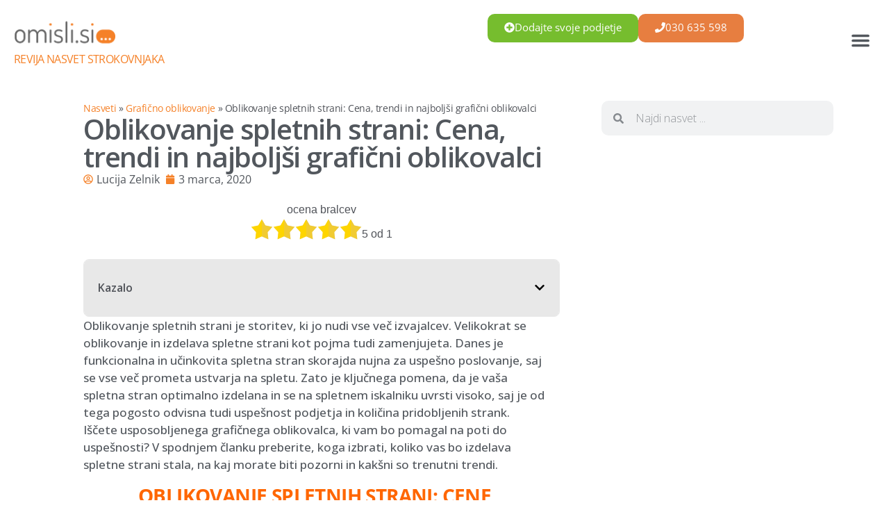

--- FILE ---
content_type: text/html; charset=UTF-8
request_url: https://omisli.si/nasvet-strokovnjaka/oblikovanje/oblikovanje-spletnih-strani/
body_size: 30046
content:
<!doctype html><html lang="sl-SI"><head><meta charset="UTF-8"><link rel="preconnect" href="https://fonts.gstatic.com/" crossorigin /><meta name="viewport" content="width=device-width, initial-scale=1"><link rel="profile" href="https://gmpg.org/xfn/11"><meta name='robots' content='index, follow, max-image-preview:large, max-snippet:-1, max-video-preview:-1' /><title>Oblikovanje spletnih strani: Cena, trendi in najboljši grafični oblikovalci</title><meta name="description" content="Oblikovanje spletnih strani je storitev, ki jo nudi vse več izvajalcev. Danes je funkcionalna spletna stran nujna za uspešno poslovanje." /><link rel="canonical" href="https://omisli.si/nasvet-strokovnjaka/oblikovanje/oblikovanje-spletnih-strani/" /><meta property="og:locale" content="sl_SI" /><meta property="og:type" content="article" /><meta property="og:title" content="Oblikovanje spletnih strani: Cena, trendi in najboljši grafični oblikovalci" /><meta property="og:description" content="Oblikovanje spletnih strani je storitev, ki jo nudi vse več izvajalcev. Danes je funkcionalna spletna stran nujna za uspešno poslovanje." /><meta property="og:url" content="https://omisli.si/nasvet-strokovnjaka/oblikovanje/oblikovanje-spletnih-strani/" /><meta property="og:site_name" content="Omisli.si/nasvet-strokovnjaka" /><meta property="article:publisher" content="https://www.facebook.com/omisli.si" /><meta property="article:published_time" content="2020-03-03T13:48:39+00:00" /><meta property="article:modified_time" content="2024-07-02T19:05:43+00:00" /><meta property="og:image" content="https://omisli.si/nasvet-strokovnjaka/wp-content/uploads/2020/03/photo-of-woman-using-laptop-3194518-2.jpg" /><meta property="og:image:width" content="1200" /><meta property="og:image:height" content="800" /><meta property="og:image:type" content="image/jpeg" /><meta name="author" content="Lucija Zelnik" /><meta name="twitter:label1" content="Written by" /><meta name="twitter:data1" content="Lucija Zelnik" /><meta name="twitter:label2" content="Est. reading time" /><meta name="twitter:data2" content="7 minut" /> <script type="application/ld+json" class="yoast-schema-graph">{"@context":"https://schema.org","@graph":[{"@type":"Article","@id":"https://omisli.si/nasvet-strokovnjaka/oblikovanje/oblikovanje-spletnih-strani/#article","isPartOf":{"@id":"https://omisli.si/nasvet-strokovnjaka/oblikovanje/oblikovanje-spletnih-strani/"},"author":{"name":"Lucija Zelnik","@id":"https://omisli.si/nasvet-strokovnjaka/#/schema/person/bbe15585e29ad8c4940e2316ee60d7ed"},"headline":"Oblikovanje spletnih strani: Cena, trendi in najboljši grafični oblikovalci","datePublished":"2020-03-03T13:48:39+00:00","dateModified":"2024-07-02T19:05:43+00:00","mainEntityOfPage":{"@id":"https://omisli.si/nasvet-strokovnjaka/oblikovanje/oblikovanje-spletnih-strani/"},"wordCount":1485,"publisher":{"@id":"https://omisli.si/nasvet-strokovnjaka/#organization"},"image":{"@id":"https://omisli.si/nasvet-strokovnjaka/oblikovanje/oblikovanje-spletnih-strani/#primaryimage"},"thumbnailUrl":"https://omisli.si/nasvet-strokovnjaka/wp-content/uploads/2020/03/photo-of-woman-using-laptop-3194518-2-jpg.avif","keywords":["cenik grafičnega oblikovanja","cgp podjetja","grafični oblikovalec","grafično oblikovanje","izdelava mobilnih aplikacij","izdelava spetnih strani","izdelava spletnih trgovin","oblikovanje","oblikovanje brošure","oblikovanje letaka","oblikovanje logotipa","oblikovanje nalepk","oblikovanje spletnih strani","oblikovanje tiskovin","oblikovanje zloženke","poslovne storitve","programiranje","promocijski material","razvoj"],"articleSection":["Cene storitev","Grafično oblikovanje","Posel (B2B storitve)","Programiranje in razvoj"],"inLanguage":"sl-SI"},{"@type":"WebPage","@id":"https://omisli.si/nasvet-strokovnjaka/oblikovanje/oblikovanje-spletnih-strani/","url":"https://omisli.si/nasvet-strokovnjaka/oblikovanje/oblikovanje-spletnih-strani/","name":"Oblikovanje spletnih strani: Cena, trendi in najboljši grafični oblikovalci","isPartOf":{"@id":"https://omisli.si/nasvet-strokovnjaka/#website"},"primaryImageOfPage":{"@id":"https://omisli.si/nasvet-strokovnjaka/oblikovanje/oblikovanje-spletnih-strani/#primaryimage"},"image":{"@id":"https://omisli.si/nasvet-strokovnjaka/oblikovanje/oblikovanje-spletnih-strani/#primaryimage"},"thumbnailUrl":"https://omisli.si/nasvet-strokovnjaka/wp-content/uploads/2020/03/photo-of-woman-using-laptop-3194518-2-jpg.avif","datePublished":"2020-03-03T13:48:39+00:00","dateModified":"2024-07-02T19:05:43+00:00","description":"Oblikovanje spletnih strani je storitev, ki jo nudi vse več izvajalcev. Danes je funkcionalna spletna stran nujna za uspešno poslovanje.","breadcrumb":{"@id":"https://omisli.si/nasvet-strokovnjaka/oblikovanje/oblikovanje-spletnih-strani/#breadcrumb"},"inLanguage":"sl-SI","potentialAction":[{"@type":"ReadAction","target":["https://omisli.si/nasvet-strokovnjaka/oblikovanje/oblikovanje-spletnih-strani/"]}]},{"@type":"ImageObject","inLanguage":"sl-SI","@id":"https://omisli.si/nasvet-strokovnjaka/oblikovanje/oblikovanje-spletnih-strani/#primaryimage","url":"https://omisli.si/nasvet-strokovnjaka/wp-content/uploads/2020/03/photo-of-woman-using-laptop-3194518-2-jpg.avif","contentUrl":"https://omisli.si/nasvet-strokovnjaka/wp-content/uploads/2020/03/photo-of-woman-using-laptop-3194518-2-jpg.avif","width":1200,"height":800},{"@type":"BreadcrumbList","@id":"https://omisli.si/nasvet-strokovnjaka/oblikovanje/oblikovanje-spletnih-strani/#breadcrumb","itemListElement":[{"@type":"ListItem","position":1,"name":"Nasveti","item":"https://omisli.si/nasvet-strokovnjaka/"},{"@type":"ListItem","position":2,"name":"Grafično oblikovanje","item":"https://omisli.si/nasvet-strokovnjaka/c/oblikovanje/"},{"@type":"ListItem","position":3,"name":"Oblikovanje spletnih strani: Cena, trendi in najboljši grafični oblikovalci"}]},{"@type":"WebSite","@id":"https://omisli.si/nasvet-strokovnjaka/#website","url":"https://omisli.si/nasvet-strokovnjaka/","name":"Omisli.si/nasvet-strokovnjaka","description":"Preverjeni ponudniki storitev","publisher":{"@id":"https://omisli.si/nasvet-strokovnjaka/#organization"},"potentialAction":[{"@type":"SearchAction","target":{"@type":"EntryPoint","urlTemplate":"https://omisli.si/nasvet-strokovnjaka/?s={search_term_string}"},"query-input":{"@type":"PropertyValueSpecification","valueRequired":true,"valueName":"search_term_string"}}],"inLanguage":"sl-SI"},{"@type":"Organization","@id":"https://omisli.si/nasvet-strokovnjaka/#organization","name":"Omisli.si, d.o.o.","url":"https://omisli.si/nasvet-strokovnjaka/","logo":{"@type":"ImageObject","inLanguage":"sl-SI","@id":"https://omisli.si/nasvet-strokovnjaka/#/schema/logo/image/","url":"https://omisli.si/nasvet-strokovnjaka/wp-content/uploads/2015/06/omisli-si-logo.jpg","contentUrl":"https://omisli.si/nasvet-strokovnjaka/wp-content/uploads/2015/06/omisli-si-logo.jpg","width":207,"height":55,"caption":"Omisli.si, d.o.o."},"image":{"@id":"https://omisli.si/nasvet-strokovnjaka/#/schema/logo/image/"},"sameAs":["https://www.facebook.com/omisli.si","https://x.com/omislisi","https://www.instagram.com/omisli_si/","https://www.linkedin.com/company/omisli-si","https://www.youtube.com/channel/UCrTaPzS100M8bq0PvGjX9dQ"]},{"@type":"Person","@id":"https://omisli.si/nasvet-strokovnjaka/#/schema/person/bbe15585e29ad8c4940e2316ee60d7ed","name":"Lucija Zelnik","url":"https://omisli.si/nasvet-strokovnjaka/author/lucija-zelnikgmail-com/"},false]}</script> <link rel='dns-prefetch' href='//omisli.si' /><link rel="alternate" type="application/rss+xml" title="Omisli.si/nasvet-strokovnjaka &raquo; Vir" href="https://omisli.si/nasvet-strokovnjaka/feed/" /><link rel="alternate" type="application/rss+xml" title="Omisli.si/nasvet-strokovnjaka &raquo; Vir komentarjev" href="https://omisli.si/nasvet-strokovnjaka/comments/feed/" /><link rel="alternate" type="application/rss+xml" title="Omisli.si/nasvet-strokovnjaka &raquo; Oblikovanje spletnih strani: Cena, trendi in najboljši grafični oblikovalci Vir komentarjev" href="https://omisli.si/nasvet-strokovnjaka/oblikovanje/oblikovanje-spletnih-strani/feed/" /> <script src="[data-uri]" defer></script><script data-optimized="1" src="https://omisli.si/nasvet-strokovnjaka/wp-content/plugins/litespeed-cache/assets/js/webfontloader.min.js" defer></script><link data-optimized="2" rel="stylesheet" href="https://omisli.si/nasvet-strokovnjaka/wp-content/litespeed/css/08a3ecea01fc752209a98917fcc0c151.css?ver=c7578" /><link rel="preconnect" href="https://fonts.gstatic.com/" crossorigin><script src="https://omisli.si/nasvet-strokovnjaka/wp-includes/js/jquery/jquery.min.js?ver=3.7.1" id="jquery-core-js"></script> <script src="https://omisli.si/nasvet-strokovnjaka/wp-includes/js/jquery/jquery-migrate.min.js?ver=3.4.1" id="jquery-migrate-js" defer data-deferred="1"></script> <script data-optimized="1" src="https://omisli.si/nasvet-strokovnjaka/wp-content/litespeed/js/1a0c7d835bcb86dfd1198ba6e8cfb449.js?ver=fb449" id="jquery-blockui-js" defer data-wp-strategy="defer"></script> <script data-optimized="1" id="wc-add-to-cart-js-extra" src="[data-uri]" defer></script> <script data-optimized="1" src="https://omisli.si/nasvet-strokovnjaka/wp-content/litespeed/js/6a48501d65ce0fa0db9ecc32f81040b8.js?ver=040b8" id="wc-add-to-cart-js" defer data-wp-strategy="defer"></script> <script data-optimized="1" src="https://omisli.si/nasvet-strokovnjaka/wp-content/litespeed/js/049e09f7c18c0faa64447ebaf3858ae4.js?ver=58ae4" id="js-cookie-js" defer data-wp-strategy="defer"></script> <script data-optimized="1" id="woocommerce-js-extra" src="[data-uri]" defer></script> <script data-optimized="1" src="https://omisli.si/nasvet-strokovnjaka/wp-content/litespeed/js/a5bc2383662e45e5dd9b29fb6e502861.js?ver=02861" id="woocommerce-js" defer data-wp-strategy="defer"></script> <meta name="generator" content="WordPress 6.6.4" /><meta name="generator" content="WooCommerce 9.4.4" /><link rel='shortlink' href='https://omisli.si/nasvet-strokovnjaka/?p=9966' /><link rel="alternate" title="oEmbed (JSON)" type="application/json+oembed" href="https://omisli.si/nasvet-strokovnjaka/wp-json/oembed/1.0/embed?url=https%3A%2F%2Fomisli.si%2Fnasvet-strokovnjaka%2Foblikovanje%2Foblikovanje-spletnih-strani%2F" /><link rel="alternate" title="oEmbed (XML)" type="text/xml+oembed" href="https://omisli.si/nasvet-strokovnjaka/wp-json/oembed/1.0/embed?url=https%3A%2F%2Fomisli.si%2Fnasvet-strokovnjaka%2Foblikovanje%2Foblikovanje-spletnih-strani%2F&#038;format=xml" /><meta name="generator" content="performance-lab 3.9.0; plugins: webp-uploads"><meta name="generator" content="webp-uploads 2.5.1">
<noscript><style>.woocommerce-product-gallery{ opacity: 1 !important; }</style></noscript> <script data-optimized="1" type="text/javascript" src="[data-uri]" defer></script>  <script src="https://www.googletagmanager.com/gtag/js?id=G-4NMYE4ZDBR" defer data-deferred="1"></script> <script src="[data-uri]" defer></script> <script data-optimized="1" src="https://omisli.si/nasvet-strokovnjaka/wp-content/litespeed/js/0fb0e80b21ca36f866a9c1ad9f8e8dac.js?ver=e8dac" charset="utf-8" defer></script> <link rel="icon" href="https://omisli.si/nasvet-strokovnjaka/wp-content/uploads/2021/09/cropped-omisli-si-favicon-kocka-logotip-512_512-32x32.png" sizes="32x32" /><link rel="icon" href="https://omisli.si/nasvet-strokovnjaka/wp-content/uploads/2021/09/cropped-omisli-si-favicon-kocka-logotip-512_512-192x192.png" sizes="192x192" /><link rel="apple-touch-icon" href="https://omisli.si/nasvet-strokovnjaka/wp-content/uploads/2021/09/cropped-omisli-si-favicon-kocka-logotip-512_512-180x180.png" /><meta name="msapplication-TileImage" content="https://omisli.si/nasvet-strokovnjaka/wp-content/uploads/2021/09/cropped-omisli-si-favicon-kocka-logotip-512_512-270x270.png" /></head><body class="post-template-default single single-post postid-9966 single-format-standard wp-custom-logo theme-hello-elementor woocommerce-no-js elementor-default elementor-kit-26017 elementor-page-26030"><a class="skip-link screen-reader-text" href="#content">Skip to content</a><header data-elementor-type="header" data-elementor-id="26048" class="elementor elementor-26048 elementor-location-header" data-elementor-post-type="elementor_library"><div class="elementor-element elementor-element-f65abf4 e-con-full e-flex e-con e-parent" data-id="f65abf4" data-element_type="container"><div class="elementor-element elementor-element-53c5a3d e-con-full e-flex e-con e-child" data-id="53c5a3d" data-element_type="container"><div class="elementor-element elementor-element-2cae8e04 elementor-widget elementor-widget-theme-site-logo elementor-widget-image" data-id="2cae8e04" data-element_type="widget" data-widget_type="theme-site-logo.default"><div class="elementor-widget-container">
<a href="https://omisli.si/">
<img data-lazyloaded="1" src="[data-uri]" loading="lazy" width="1200" height="451" data-src="https://omisli.si/nasvet-strokovnjaka/wp-content/uploads/2024/06/logotip-omisli-big-transp.png" class="attachment-full size-full wp-image-26095" alt="omisli.si" data-srcset="https://omisli.si/nasvet-strokovnjaka/wp-content/uploads/2024/06/logotip-omisli-big-transp.png 1200w, https://omisli.si/nasvet-strokovnjaka/wp-content/uploads/2024/06/logotip-omisli-big-transp-300x113.png 300w, https://omisli.si/nasvet-strokovnjaka/wp-content/uploads/2024/06/logotip-omisli-big-transp-1024x385.png 1024w, https://omisli.si/nasvet-strokovnjaka/wp-content/uploads/2024/06/logotip-omisli-big-transp-768x289.png 768w" data-sizes="(max-width: 1200px) 100vw, 1200px" /><noscript><img loading="lazy" width="1200" height="451" src="https://omisli.si/nasvet-strokovnjaka/wp-content/uploads/2024/06/logotip-omisli-big-transp.png" class="attachment-full size-full wp-image-26095" alt="omisli.si" srcset="https://omisli.si/nasvet-strokovnjaka/wp-content/uploads/2024/06/logotip-omisli-big-transp.png 1200w, https://omisli.si/nasvet-strokovnjaka/wp-content/uploads/2024/06/logotip-omisli-big-transp-300x113.png 300w, https://omisli.si/nasvet-strokovnjaka/wp-content/uploads/2024/06/logotip-omisli-big-transp-1024x385.png 1024w, https://omisli.si/nasvet-strokovnjaka/wp-content/uploads/2024/06/logotip-omisli-big-transp-768x289.png 768w" sizes="(max-width: 1200px) 100vw, 1200px" /></noscript>				</a></div></div><div class="elementor-element elementor-element-5d44dee e-transform elementor-hidden-mobile elementor-widget elementor-widget-heading" data-id="5d44dee" data-element_type="widget" data-settings="{&quot;_transform_skewX_effect&quot;:{&quot;unit&quot;:&quot;px&quot;,&quot;size&quot;:&quot;&quot;,&quot;sizes&quot;:[]},&quot;_transform_skewX_effect_tablet&quot;:{&quot;unit&quot;:&quot;deg&quot;,&quot;size&quot;:&quot;&quot;,&quot;sizes&quot;:[]},&quot;_transform_skewX_effect_mobile&quot;:{&quot;unit&quot;:&quot;deg&quot;,&quot;size&quot;:&quot;&quot;,&quot;sizes&quot;:[]},&quot;_transform_skewY_effect&quot;:{&quot;unit&quot;:&quot;px&quot;,&quot;size&quot;:&quot;&quot;,&quot;sizes&quot;:[]},&quot;_transform_skewY_effect_tablet&quot;:{&quot;unit&quot;:&quot;deg&quot;,&quot;size&quot;:&quot;&quot;,&quot;sizes&quot;:[]},&quot;_transform_skewY_effect_mobile&quot;:{&quot;unit&quot;:&quot;deg&quot;,&quot;size&quot;:&quot;&quot;,&quot;sizes&quot;:[]}}" data-widget_type="heading.default"><div class="elementor-widget-container"><h2 class="elementor-heading-title elementor-size-default"><a href="https://omisli.si/nasvet-strokovnjaka/">Revija Nasvet strokovnjaka</a></h2></div></div></div><div class="elementor-element elementor-element-040e558 e-con-full elementor-hidden-mobile e-flex e-con e-child" data-id="040e558" data-element_type="container" id="desktop"><div class="elementor-element elementor-element-101ded3 elementor-hidden-tablet elementor-nav-menu__text-align-aside elementor-nav-menu--toggle elementor-nav-menu--burger elementor-widget elementor-widget-nav-menu" data-id="101ded3" data-element_type="widget" data-settings="{&quot;layout&quot;:&quot;dropdown&quot;,&quot;submenu_icon&quot;:{&quot;value&quot;:&quot;&lt;svg class=\&quot;e-font-icon-svg e-fas-caret-down\&quot; viewBox=\&quot;0 0 320 512\&quot; xmlns=\&quot;http:\/\/www.w3.org\/2000\/svg\&quot;&gt;&lt;path d=\&quot;M31.3 192h257.3c17.8 0 26.7 21.5 14.1 34.1L174.1 354.8c-7.8 7.8-20.5 7.8-28.3 0L17.2 226.1C4.6 213.5 13.5 192 31.3 192z\&quot;&gt;&lt;\/path&gt;&lt;\/svg&gt;&quot;,&quot;library&quot;:&quot;fa-solid&quot;},&quot;toggle&quot;:&quot;burger&quot;}" data-widget_type="nav-menu.default"><div class="elementor-widget-container"><div class="elementor-menu-toggle" role="button" tabindex="0" aria-label="Menu Toggle" aria-expanded="false">
<svg aria-hidden="true" role="presentation" class="elementor-menu-toggle__icon--open e-font-icon-svg e-eicon-menu-bar" viewBox="0 0 1000 1000" xmlns="http://www.w3.org/2000/svg"><path d="M104 333H896C929 333 958 304 958 271S929 208 896 208H104C71 208 42 237 42 271S71 333 104 333ZM104 583H896C929 583 958 554 958 521S929 458 896 458H104C71 458 42 487 42 521S71 583 104 583ZM104 833H896C929 833 958 804 958 771S929 708 896 708H104C71 708 42 737 42 771S71 833 104 833Z"></path></svg><svg aria-hidden="true" role="presentation" class="elementor-menu-toggle__icon--close e-font-icon-svg e-eicon-close" viewBox="0 0 1000 1000" xmlns="http://www.w3.org/2000/svg"><path d="M742 167L500 408 258 167C246 154 233 150 217 150 196 150 179 158 167 167 154 179 150 196 150 212 150 229 154 242 171 254L408 500 167 742C138 771 138 800 167 829 196 858 225 858 254 829L496 587 738 829C750 842 767 846 783 846 800 846 817 842 829 829 842 817 846 804 846 783 846 767 842 750 829 737L588 500 833 258C863 229 863 200 833 171 804 137 775 137 742 167Z"></path></svg>			<span class="elementor-screen-only">Menu</span></div><nav class="elementor-nav-menu--dropdown elementor-nav-menu__container" aria-hidden="true"><ul id="menu-2-101ded3" class="elementor-nav-menu"><li class="menu-item menu-item-type-taxonomy menu-item-object-category current-post-ancestor current-menu-parent current-post-parent menu-item-26293"><a title="Cene storitev" href="https://omisli.si/nasvet-strokovnjaka/c/cene-storitev/" class="elementor-item" tabindex="-1">Cene storitev</a></li><li class="menu-item menu-item-type-taxonomy menu-item-object-category menu-item-26294"><a title="Gradnja in obnova" href="https://omisli.si/nasvet-strokovnjaka/c/gradnja-obnova/" class="elementor-item" tabindex="-1">Gradnja in obnova</a></li><li class="menu-item menu-item-type-taxonomy menu-item-object-category menu-item-26295"><a title="Poroka" href="https://omisli.si/nasvet-strokovnjaka/c/poroka/" class="elementor-item" tabindex="-1">Poroka</a></li><li class="menu-item menu-item-type-taxonomy menu-item-object-category menu-item-26296"><a title="Gradnja hiše" href="https://omisli.si/nasvet-strokovnjaka/c/gradnja-hise/" class="elementor-item" tabindex="-1">Gradnja hiše</a></li><li class="menu-item menu-item-type-taxonomy menu-item-object-category current-post-ancestor current-menu-parent current-post-parent menu-item-26297"><a title="Posel (B2B)" href="https://omisli.si/nasvet-strokovnjaka/c/posel/" class="elementor-item" tabindex="-1">Posel (B2B storitve)</a></li><li class="menu-item menu-item-type-taxonomy menu-item-object-category menu-item-26298"><a title="Dom" href="https://omisli.si/nasvet-strokovnjaka/c/dom/" class="elementor-item" tabindex="-1">Dom</a></li></ul></nav></div></div><div class="elementor-element elementor-element-ee0306b elementor-widget__width-auto elementor-align-right elementor-widget elementor-widget-button" data-id="ee0306b" data-element_type="widget" data-widget_type="button.default"><div class="elementor-widget-container"><div class="elementor-button-wrapper">
<a class="elementor-button elementor-button-link elementor-size-sm" href="tel:030635598">
<span class="elementor-button-content-wrapper">
<span class="elementor-button-icon">
<svg aria-hidden="true" class="e-font-icon-svg e-fas-phone" viewBox="0 0 512 512" xmlns="http://www.w3.org/2000/svg"><path d="M493.4 24.6l-104-24c-11.3-2.6-22.9 3.3-27.5 13.9l-48 112c-4.2 9.8-1.4 21.3 6.9 28l60.6 49.6c-36 76.7-98.9 140.5-177.2 177.2l-49.6-60.6c-6.8-8.3-18.2-11.1-28-6.9l-112 48C3.9 366.5-2 378.1.6 389.4l24 104C27.1 504.2 36.7 512 48 512c256.1 0 464-207.5 464-464 0-11.2-7.7-20.9-18.6-23.4z"></path></svg>			</span>
<span class="elementor-button-text">030 635 598</span>
</span>
</a></div></div></div><div class="elementor-element elementor-element-1288074 elementor-widget__width-auto elementor-align-right elementor-widget elementor-widget-button" data-id="1288074" data-element_type="widget" data-widget_type="button.default"><div class="elementor-widget-container"><div class="elementor-button-wrapper">
<a class="elementor-button elementor-button-link elementor-size-sm" href="https://omisli.si/moje-podjetje/vclani-se/?aid=50065894cd7644878a502c6a27cf3da9">
<span class="elementor-button-content-wrapper">
<span class="elementor-button-icon">
<svg aria-hidden="true" class="e-font-icon-svg e-fas-plus-circle" viewBox="0 0 512 512" xmlns="http://www.w3.org/2000/svg"><path d="M256 8C119 8 8 119 8 256s111 248 248 248 248-111 248-248S393 8 256 8zm144 276c0 6.6-5.4 12-12 12h-92v92c0 6.6-5.4 12-12 12h-56c-6.6 0-12-5.4-12-12v-92h-92c-6.6 0-12-5.4-12-12v-56c0-6.6 5.4-12 12-12h92v-92c0-6.6 5.4-12 12-12h56c6.6 0 12 5.4 12 12v92h92c6.6 0 12 5.4 12 12v56z"></path></svg>			</span>
<span class="elementor-button-text">Dodajte svoje podjetje</span>
</span>
</a></div></div></div></div></div></header><div data-elementor-type="single-post" data-elementor-id="26030" class="elementor elementor-26030 elementor-location-single post-9966 post type-post status-publish format-standard has-post-thumbnail hentry category-cene-storitev category-oblikovanje category-posel category-programiranje tag-cenik-graficnega-oblikovanja tag-cgp-podjetja tag-graficni-oblikovalec tag-graficno-oblikovanje tag-izdelava-mobilnih-aplikacij tag-izdelava-spetnih-strani tag-izdelava-spletnih-trgovin tag-oblikovanje tag-oblikovanje-brosure tag-oblikovanje-letaka tag-oblikovanje-logotipa tag-oblikovanje-nalepk tag-oblikovanje-spletnih-strani tag-oblikovanje-tiskovin tag-oblikovanje-zlozenke tag-poslovne-storitve tag-programiranje tag-promocijski-material tag-razvoj" data-elementor-post-type="elementor_library"><div class="elementor-element elementor-element-6c8dc1c e-flex e-con-boxed e-con e-parent" data-id="6c8dc1c" data-element_type="container"><div class="e-con-inner"><div class="elementor-element elementor-element-01f2ae7 e-con-full e-flex e-con e-child" data-id="01f2ae7" data-element_type="container"><div class="elementor-element elementor-element-884d6a7 elementor-widget elementor-widget-breadcrumbs" data-id="884d6a7" data-element_type="widget" data-widget_type="breadcrumbs.default"><div class="elementor-widget-container"><p id="breadcrumbs"><span><span><a href="https://omisli.si/nasvet-strokovnjaka/">Nasveti</a></span> » <span><a href="https://omisli.si/nasvet-strokovnjaka/c/oblikovanje/">Grafično oblikovanje</a></span> » <span class="breadcrumb_last" aria-current="page">Oblikovanje spletnih strani: Cena, trendi in najboljši grafični oblikovalci</span></span></p></div></div><div class="elementor-element elementor-element-479f89d8 elementor-widget elementor-widget-theme-post-title elementor-page-title elementor-widget-heading" data-id="479f89d8" data-element_type="widget" data-widget_type="theme-post-title.default"><div class="elementor-widget-container"><h1 class="elementor-heading-title elementor-size-default">Oblikovanje spletnih strani: Cena, trendi in najboljši grafični oblikovalci</h1></div></div><div class="elementor-element elementor-element-43bc560 elementor-widget elementor-widget-post-info" data-id="43bc560" data-element_type="widget" data-widget_type="post-info.default"><div class="elementor-widget-container"><ul class="elementor-inline-items elementor-icon-list-items elementor-post-info"><li class="elementor-icon-list-item elementor-repeater-item-e605a26 elementor-inline-item" itemprop="author">
<a href="https://omisli.si/nasvet-strokovnjaka/author/lucija-zelnikgmail-com/">
<span class="elementor-icon-list-icon">
<svg aria-hidden="true" class="e-font-icon-svg e-far-user-circle" viewBox="0 0 496 512" xmlns="http://www.w3.org/2000/svg"><path d="M248 104c-53 0-96 43-96 96s43 96 96 96 96-43 96-96-43-96-96-96zm0 144c-26.5 0-48-21.5-48-48s21.5-48 48-48 48 21.5 48 48-21.5 48-48 48zm0-240C111 8 0 119 0 256s111 248 248 248 248-111 248-248S385 8 248 8zm0 448c-49.7 0-95.1-18.3-130.1-48.4 14.9-23 40.4-38.6 69.6-39.5 20.8 6.4 40.6 9.6 60.5 9.6s39.7-3.1 60.5-9.6c29.2 1 54.7 16.5 69.6 39.5-35 30.1-80.4 48.4-130.1 48.4zm162.7-84.1c-24.4-31.4-62.1-51.9-105.1-51.9-10.2 0-26 9.6-57.6 9.6-31.5 0-47.4-9.6-57.6-9.6-42.9 0-80.6 20.5-105.1 51.9C61.9 339.2 48 299.2 48 256c0-110.3 89.7-200 200-200s200 89.7 200 200c0 43.2-13.9 83.2-37.3 115.9z"></path></svg>							</span>
<span class="elementor-icon-list-text elementor-post-info__item elementor-post-info__item--type-author">
Lucija Zelnik					</span>
</a></li><li class="elementor-icon-list-item elementor-repeater-item-9b60b03 elementor-inline-item" itemprop="datePublished">
<a href="https://omisli.si/nasvet-strokovnjaka/2020/03/03/">
<span class="elementor-icon-list-icon">
<svg aria-hidden="true" class="e-font-icon-svg e-fas-calendar" viewBox="0 0 448 512" xmlns="http://www.w3.org/2000/svg"><path d="M12 192h424c6.6 0 12 5.4 12 12v260c0 26.5-21.5 48-48 48H48c-26.5 0-48-21.5-48-48V204c0-6.6 5.4-12 12-12zm436-44v-36c0-26.5-21.5-48-48-48h-48V12c0-6.6-5.4-12-12-12h-40c-6.6 0-12 5.4-12 12v52H160V12c0-6.6-5.4-12-12-12h-40c-6.6 0-12 5.4-12 12v52H48C21.5 64 0 85.5 0 112v36c0 6.6 5.4 12 12 12h424c6.6 0 12-5.4 12-12z"></path></svg>							</span>
<span class="elementor-icon-list-text elementor-post-info__item elementor-post-info__item--type-date">
<time>3 marca, 2020</time>					</span>
</a></li></ul></div></div><div class="elementor-element elementor-element-9d45ecb elementor-widget elementor-widget-shortcode" data-id="9d45ecb" data-element_type="widget" data-widget_type="shortcode.default"><div class="elementor-widget-container"><div class="elementor-shortcode"><center><div id='yasr_visitor_votes_03b96e29527f5' class='yasr-visitor-votes'><div class="yasr-custom-text-vv-before yasr-custom-text-vv-before-9966">ocena bralcev</div><div id='yasr-vv-second-row-container-03b96e29527f5'
class='yasr-vv-second-row-container'><div id='yasr-visitor-votes-rater-03b96e29527f5'
class='yasr-rater-stars-vv'
data-rater-postid='9966'
data-rating='5'
data-rater-starsize='32'
data-rater-readonly='false'
data-rater-nonce='7245539c23'
data-issingular='true'
></div><div class="yasr-vv-stats-text-container" id="yasr-vv-stats-text-container-03b96e29527f5"><span id="yasr-vv-text-container-03b96e29527f5" class="yasr-vv-text-container"><span id="yasr-vv-average-container-03b96e29527f5">5</span> od <span id="yasr-vv-votes-number-container-03b96e29527f5">1</span></span></div><div id='yasr-vv-loader-03b96e29527f5' class='yasr-vv-container-loader'></div></div><div id='yasr-vv-bottom-container-03b96e29527f5'
class='yasr-vv-bottom-container'
style='display:none'></div></div></center></div></div></div><div class="elementor-element elementor-element-615a42fb elementor-widget elementor-widget-theme-post-featured-image elementor-widget-image" data-id="615a42fb" data-element_type="widget" data-widget_type="theme-post-featured-image.default"><div class="elementor-widget-container">
<img data-lazyloaded="1" src="[data-uri]" loading="lazy" width="1200" height="800" data-src="https://omisli.si/nasvet-strokovnjaka/wp-content/uploads/2020/03/photo-of-woman-using-laptop-3194518-2-jpg.avif" class="attachment-full size-full wp-image-9982" alt="" data-srcset="https://omisli.si/nasvet-strokovnjaka/wp-content/uploads/2020/03/photo-of-woman-using-laptop-3194518-2-jpg.avif 1200w, https://omisli.si/nasvet-strokovnjaka/wp-content/uploads/2020/03/photo-of-woman-using-laptop-3194518-2-300x200.jpg 300w, https://omisli.si/nasvet-strokovnjaka/wp-content/uploads/2020/03/photo-of-woman-using-laptop-3194518-2-1024x683.jpg 1024w, https://omisli.si/nasvet-strokovnjaka/wp-content/uploads/2020/03/photo-of-woman-using-laptop-3194518-2-768x512.jpg 768w, https://omisli.si/nasvet-strokovnjaka/wp-content/uploads/2020/03/photo-of-woman-using-laptop-3194518-2-1536x1024.jpg 1536w" data-sizes="(max-width: 1200px) 100vw, 1200px" /><noscript><img loading="lazy" width="1200" height="800" src="https://omisli.si/nasvet-strokovnjaka/wp-content/uploads/2020/03/photo-of-woman-using-laptop-3194518-2-jpg.avif" class="attachment-full size-full wp-image-9982" alt="" srcset="https://omisli.si/nasvet-strokovnjaka/wp-content/uploads/2020/03/photo-of-woman-using-laptop-3194518-2-jpg.avif 1200w, https://omisli.si/nasvet-strokovnjaka/wp-content/uploads/2020/03/photo-of-woman-using-laptop-3194518-2-300x200.jpg 300w, https://omisli.si/nasvet-strokovnjaka/wp-content/uploads/2020/03/photo-of-woman-using-laptop-3194518-2-1024x683.jpg 1024w, https://omisli.si/nasvet-strokovnjaka/wp-content/uploads/2020/03/photo-of-woman-using-laptop-3194518-2-768x512.jpg 768w, https://omisli.si/nasvet-strokovnjaka/wp-content/uploads/2020/03/photo-of-woman-using-laptop-3194518-2-1536x1024.jpg 1536w" sizes="(max-width: 1200px) 100vw, 1200px" /></noscript></div></div><div class="elementor-element elementor-element-9b8984b elementor-toc--minimized-on-desktop elementor-widget elementor-widget-table-of-contents" data-id="9b8984b" data-element_type="widget" data-settings="{&quot;exclude_headings_by_selector&quot;:[],&quot;marker_view&quot;:&quot;bullets&quot;,&quot;minimized_on&quot;:&quot;desktop&quot;,&quot;headings_by_tags&quot;:[&quot;h2&quot;,&quot;h3&quot;,&quot;h4&quot;,&quot;h5&quot;,&quot;h6&quot;],&quot;icon&quot;:{&quot;value&quot;:&quot;fas fa-circle&quot;,&quot;library&quot;:&quot;fa-solid&quot;,&quot;rendered_tag&quot;:&quot;&lt;svg class=\&quot;e-font-icon-svg e-fas-circle\&quot; viewBox=\&quot;0 0 512 512\&quot; xmlns=\&quot;http:\/\/www.w3.org\/2000\/svg\&quot;&gt;&lt;path d=\&quot;M256 8C119 8 8 119 8 256s111 248 248 248 248-111 248-248S393 8 256 8z\&quot;&gt;&lt;\/path&gt;&lt;\/svg&gt;&quot;},&quot;minimize_box&quot;:&quot;yes&quot;,&quot;hierarchical_view&quot;:&quot;yes&quot;,&quot;min_height&quot;:{&quot;unit&quot;:&quot;px&quot;,&quot;size&quot;:&quot;&quot;,&quot;sizes&quot;:[]},&quot;min_height_tablet&quot;:{&quot;unit&quot;:&quot;px&quot;,&quot;size&quot;:&quot;&quot;,&quot;sizes&quot;:[]},&quot;min_height_mobile&quot;:{&quot;unit&quot;:&quot;px&quot;,&quot;size&quot;:&quot;&quot;,&quot;sizes&quot;:[]}}" data-widget_type="table-of-contents.default"><div class="elementor-widget-container"><div class="elementor-toc__header"><h3 class="elementor-toc__header-title">
Kazalo</h3><div class="elementor-toc__toggle-button elementor-toc__toggle-button--expand" role="button" tabindex="0" aria-controls="elementor-toc__9b8984b" aria-expanded="true" aria-label="Open table of contents"><svg aria-hidden="true" class="e-font-icon-svg e-fas-chevron-down" viewBox="0 0 448 512" xmlns="http://www.w3.org/2000/svg"><path d="M207.029 381.476L12.686 187.132c-9.373-9.373-9.373-24.569 0-33.941l22.667-22.667c9.357-9.357 24.522-9.375 33.901-.04L224 284.505l154.745-154.021c9.379-9.335 24.544-9.317 33.901.04l22.667 22.667c9.373 9.373 9.373 24.569 0 33.941L240.971 381.476c-9.373 9.372-24.569 9.372-33.942 0z"></path></svg></div><div class="elementor-toc__toggle-button elementor-toc__toggle-button--collapse" role="button" tabindex="0" aria-controls="elementor-toc__9b8984b" aria-expanded="true" aria-label="Close table of contents"><svg aria-hidden="true" class="e-font-icon-svg e-fas-chevron-up" viewBox="0 0 448 512" xmlns="http://www.w3.org/2000/svg"><path d="M240.971 130.524l194.343 194.343c9.373 9.373 9.373 24.569 0 33.941l-22.667 22.667c-9.357 9.357-24.522 9.375-33.901.04L224 227.495 69.255 381.516c-9.379 9.335-24.544 9.317-33.901-.04l-22.667-22.667c-9.373-9.373-9.373-24.569 0-33.941L207.03 130.525c9.372-9.373 24.568-9.373 33.941-.001z"></path></svg></div></div><div id="elementor-toc__9b8984b" class="elementor-toc__body"><div class="elementor-toc__spinner-container">
<svg class="elementor-toc__spinner eicon-animation-spin e-font-icon-svg e-eicon-loading" aria-hidden="true" viewBox="0 0 1000 1000" xmlns="http://www.w3.org/2000/svg"><path d="M500 975V858C696 858 858 696 858 500S696 142 500 142 142 304 142 500H25C25 237 238 25 500 25S975 237 975 500 763 975 500 975Z"></path></svg></div></div></div></div><div class="elementor-element elementor-element-45a0fe6e elementor-widget elementor-widget-theme-post-content" data-id="45a0fe6e" data-element_type="widget" data-widget_type="theme-post-content.default"><div class="elementor-widget-container"><p>Oblikovanje spletnih strani je storitev, ki jo nudi vse več izvajalcev. Velikokrat se oblikovanje in izdelava spletne strani kot pojma tudi zamenjujeta. Danes je funkcionalna in učinkovita spletna stran skorajda nujna za uspešno poslovanje, saj se vse več prometa ustvarja na spletu. Zato je ključnega pomena, da je vaša spletna stran optimalno izdelana in se na spletnem iskalniku uvrsti visoko, saj je od tega pogosto odvisna tudi uspešnost podjetja in količina pridobljenih strank. Iščete usposobljenega grafičnega oblikovalca, ki vam bo pomagal na poti do uspešnosti? V spodnjem članku preberite, koga izbrati, koliko vas bo izdelava spletne strani stala, na kaj morate biti pozorni in kakšni so trenutni trendi.</p><h2 style="text-align: center;"><span style="color: #ff6600;">OBLIKOVANJE SPLETNIH STRANI: CENE</span></h2><h3 style="text-align: center;"><span style="color: #808080;">povprečne cene za grafično oblikovanje spletnih strani in ceniki</span></h3><h3 style="text-align: center;">≈ <span style="color: #ff6600;">250-500 EUR</span></h3><div class="omisley-button omisley-popup" data-omisley-service="['design']">Kontaktirajte preverjene grafične oblikovalce za oblikovanje spletnih strani (ponudbe / cene)</div><h2><strong>Koliko stane oblikovanje spletnih strani (povprečna cena / ceniki)?</strong></h2><p>Cenika oblikovanja spletnih strani ni najlažje določiti, saj je veliko odvisno od različnih ponudnikov, njihovih izkušenj, vaših želja in obsega dela. Pomembno je, kako kompleksna bo vaša spletna stran, čemu točno bo služila in kakšne funkcije ter elemente bo vsebovala. Odločiti se morate, ali je vaša prioriteta najceneje, najbolj kvalitetno ali najboljše razmerje med ceno in kvaliteto. Freelancerji vas bodo načeloma stali manj kot agencija, vendar bodite pozorni, koga najamete, saj vsi, ki nudijo omenjeno storitev, nimajo vedno povsem ustreznega znanja za izpolnitev vseh vaših želja in zahtev.</p><div class="omisley-button omisley-popup" data-omisley-service="['programming']">Kontaktirajte preverjene PROGRAMERJE za IZDELAVO spletnih strani (ponudbe / cene)</div><p>Cene oblikovanja spletnih strani se tako gibljejo med 250 in 500 evri, ponekod lahko plačate celo tudi več. Cene so odvisne tudi od tega, ali imate že vnaprej zamišljen dizajn ali želite, da vam grafični oblikovalec pripravi več predlogov in usmeritev ter na koncu izberete najboljšo. Za več korektur, ki vam jih ponudi oblikovalec, boste plačali več, prav tako v primeru, če se vam s postavljanjem spletne strani mudi. Vsako oblikovanje spletnih strani zahteva ponudbo po meri.</p><blockquote><p>Preverite tudi:<a href="https://omisli.si/nasvet-strokovnjaka/oblikovanje/graficno-oblikovanje-cenik-analiza-cen-oblikovalcev/"> GRAFIČNO OBLIKOVANJE: CENIK / ANALIZA CEN OBLIKOVALCEV</a></p></blockquote><h2><strong>Kateri so najbolj iskani / najboljši grafični oblikovalci?</strong></h2><p>Izdelavo spletnih strani nudi več agencij in posameznikov, nekateri izmed njih so: Dignitas ekipa, Prezenta, spletna in grafična produkcija, Kreatik, MojPodjetnik, Kreativna Tovarna, 4WEB d.o.o., Splet99, TouchStudio, Izdelava spletnih strani, Miha Omejc s.p., Asplet d.o.o., noviSplet – Atribut d.o.o., Canvas, Intinet, Grafično oblikovanje Dominatus d.o.o., Prelom, grafično oblikovanje d.o.o., &#8230;</p><hr /><h2 style="text-align: center;"><span style="text-decoration: underline;"><span style="color: #ff0000;"><a style="color: #ff0000; text-decoration: underline;" href="https://omisli.si/moje-podjetje/vclani-se/?aid=50065894cd7644878a502c6a27cf3da9" target="_blank" rel="noopener noreferrer">GRAFIČNI OBLIKOVALCI se brezplačno vpišite tukaj</a></span></span></h2><p style="text-align: center;"><span style="color: #808080;"><a href="https://omisli.si/moje-podjetje/vclani-se/?aid=50065894cd7644878a502c6a27cf3da9"><span style="color: #808080;">posredujemo vam stranke</span></a> 📸 </span><br />
<span style="color: #808080;"><a style="color: #808080;" href="https://omisli.si/moje-podjetje/vclani-se/?aid=50065894cd7644878a502c6a27cf3da9">največ strank v SLO</a> 🙏 </span><br />
<span style="color: #808080;"><a style="color: #808080;" href="https://omisli.si/moje-podjetje/vclani-se/?aid=50065894cd7644878a502c6a27cf3da9">brezplačen vpis</a> 👀</span></p><hr /><p>&#8230;Mobisplet, Maleo, Moj Atelje, Spletnik, Spletni Mojster, Kontrastika, Trgo-Splet, Burger Design, Flamus grafično oblikovanje, Vendi spletni marketing d.o.o., Vittin, grafično oblikovanje d.o.o., MadBox, Kreatim, Vodik d.o.o., TriTim spletna agencija, Olioweb, Eving, Degriz, Art Design, E-PIK skupina d.o.o., Limeta, Altius.</p><blockquote><p dir="ltr"><a href="https://omisli.si/moje-podjetje/vclani-se/?aid=50065894cd7644878a502c6a27cf3da9">GRAFIČNI OBLIKOVALCI se brezplačno vpišite tukaj</a></p></blockquote><p>Če si želite hitro in enostavno zagotoviti grafičnega oblikovalca, ki bo v dogovoru z vami izpolnil vse vaše želje, se obrnite na <a href="https://omisli.si/oblikovalca">omisli.si/oblikovalca</a>. Tukaj najdete na enem mestu vse preverjene in ocenjene ponudnike, ob tem pa po nepotrebnem ne izgubljate časa in denarja.</p><h2><strong>Trendi in ideje za grafično oblikovanje spletnih strani</strong></h2><p>Če se odločate za oblikovanje spletnih strani, poskrbite, da bo vaša stran privlačna, funkcionalna in v koraku z zadnjimi trendi.</p><h3>Raznovrstnost in dinamičnost</h3><p>Spletna stran mora uporabnika pritegniti, zato je pomembno, da poskrbite, da je zanimiva, dinamična in raznovrstna. Čeprav trendi zadnjih let ponovno težijo k minimalizmu, je potrebno določene stvari izpostaviti. Lahko se poslužujete krepke tipografije ali uporabe pristnih in visoko kvalitetnih fotografij, ki prikazujejo avtentičnost in profesionalnost vašega podjetja. Če želite svojo storitev prikazati na zabaven in nekoliko igriv način, lahko to storite s pomočjo izvirnih ilustracij.</p><p>&nbsp;</p><p style="text-align: center;"><img data-lazyloaded="1" src="[data-uri]" fetchpriority="high" fetchpriority="high" decoding="async" class="aligncenter wp-image-9984 size-full" data-src="https://omisli.si/nasvet-strokovnjaka/wp-content/uploads/2020/03/ba-hons-illustration-10.jpg" alt="oblikovanje-spletnih-strani-ilustracije" width="1000" height="333" /><noscript><img fetchpriority="high" fetchpriority="high" decoding="async" class="aligncenter wp-image-9984 size-full" src="https://omisli.si/nasvet-strokovnjaka/wp-content/uploads/2020/03/ba-hons-illustration-10.jpg" alt="oblikovanje-spletnih-strani-ilustracije" width="1000" height="333" /></noscript></p><p style="text-align: center;">S pomočjo ilustracij je lahko vaša spletna stran bolj izvirna, igriva in unikatna.</p><p>Nikakor ne pozabite na raznovrstne animacije, brez katerih grafičnega oblikovanja spletnih strani danes praktično ni več. Pri vzbujanju pozornosti so vedno bolj pomembne animacije vseh velikosti in oblik, ki pa morajo biti nujno v kontekstu z vašo storitvijo in celotno tematiko spletne strani. Česa še ne smete izpustiti? Videoposnetkov! Video bo vaše sporočilo prenesel veliko bolj hitro in učinkovito kot zgolj tekst in fotografije. Stranke lahko skozi video namreč bolj realno dojamejo veliko bolj kompleksne informacije, skozi dinamičnost in interaktivnost pa je lažje vplivati tudi na njihova čustva in občutke.</p><p><img data-lazyloaded="1" src="[data-uri]" decoding="async" class="aligncenter wp-image-9978 size-full" data-src="https://omisli.si/nasvet-strokovnjaka/wp-content/uploads/2020/03/oblikovanje-spletnih-strani-čustva-scaled.jpg" alt="oblikovanje-spletnih-strani-čustva-uporabnikov" width="2560" height="1707" /><noscript><img decoding="async" class="aligncenter wp-image-9978 size-full" src="https://omisli.si/nasvet-strokovnjaka/wp-content/uploads/2020/03/oblikovanje-spletnih-strani-čustva-scaled.jpg" alt="oblikovanje-spletnih-strani-čustva-uporabnikov" width="2560" height="1707" /></noscript></p><p style="text-align: center;">Videoposnetki močno vplivajo na čustva in občutke uporabnikov.</p><h3>Prilagojenost spletne strani za mobilne naprave</h3><p>Zavedati se morate, da večina spletnih uporabnikov uporablja telefon kot primarno napravo za brskanje po spletu. Tudi spletne nakupe vse več ljudi opravlja kar preko telefona. Ravno zato ne smete zanemariti izgleda mobilne verzije spletne strani, ampak ji morate dati celo prednost. Ker manjši zasloni na telefonu prinašajo tudi nekaj negativnih plati in omejitev, jih morate znati dobro izkoristiti. Razmislite, kaj je vaše osnovno sporočilo in kaj je najbolj pomembno ter privlačno za bralce. Prilagoditi je treba tudi velikosti pisave in gumbov, da je uporabniška izkušnja čim boljša in enostavna.</p><p><img data-lazyloaded="1" src="[data-uri]" decoding="async" class="aligncenter size-full wp-image-9979" data-src="https://omisli.si/nasvet-strokovnjaka/wp-content/uploads/2020/03/uporabniki-na-telefonu-scaled.jpg" alt="" width="2560" height="1707" /><noscript><img decoding="async" class="aligncenter size-full wp-image-9979" src="https://omisli.si/nasvet-strokovnjaka/wp-content/uploads/2020/03/uporabniki-na-telefonu-scaled.jpg" alt="" width="2560" height="1707" /></noscript></p><p style="text-align: center;">Večina ljudi uporablja telefon kot primarno napravo za brskanje po spletu.</p><h3>Drzne barve</h3><p>Če sicer oblikovanje spletnih strani sledi minimalističnim trendom, to ne velja na področju barv. V letu 2020 postajajo vse bolj popularne divje in drzne barve – takšne, ki niso običajne. Pred nekaj leti so si jih drznili uporabljati le redki, danes pa velja prepričanje, da takšne posebne barve pritegnejo pozornost uporabnika in vzbudijo njegovo zanimanje. Prav tako si bodo vašo znamko ljudje na tak način veliko bolje zapomnili, saj se jim bo izstopajoča barva vtisnila v spomin. Odločite se lahko tudi za <a href="https://med.over.net/forum5/viewtopic.php?f=39&amp;t=4317245">oblikovanje logotipa</a> v bolj živih in svetlih barvah. Pozabite na klasične nevtralne in nevpadljive odtenke – drznite si izstopati.</p><p><img data-lazyloaded="1" src="[data-uri]" loading="lazy" loading="lazy" decoding="async" class="aligncenter size-full wp-image-9980" data-src="https://omisli.si/nasvet-strokovnjaka/wp-content/uploads/2020/03/multicolored-paint-drippings-1212407.jpg" alt="" width="1920" height="1280" /><noscript><img loading="lazy" loading="lazy" decoding="async" class="aligncenter size-full wp-image-9980" src="https://omisli.si/nasvet-strokovnjaka/wp-content/uploads/2020/03/multicolored-paint-drippings-1212407.jpg" alt="" width="1920" height="1280" /></noscript></p><p style="text-align: center;">V letu 2020 postajajo vse bolj popularne divje in drzne barve – takšne, ki niso običajne.</p><blockquote><p>Preverite tudi: <a href="https://omisli.si/nasvet-strokovnjaka/tisk/poceni-tiskarna-cene-tiskarjev-tisk-na-majice-vizitk-nalepk-letakov-na-platno/"> POCENI TISKARNA? ANALIZA CEN TISKARJEV ZA TISK (NA MAJICE, VIZITK, NALEPK, LETAKOV, NA PLATNO, …)</a></p></blockquote><h2><strong>Pogosta vprašanja za oblikovanje spletnih strani</strong></h2><h3>Kako izbrati pravega grafičnega oblikovalca spletnih strani?</h3><p>Najprej se vprašajte, kakšni so vaši cilji in želje ter kaj od spletne strani sploh pričakujete. Razmislite, koliko denarja lahko vložite v izdelavo spletne strani, da bodo vaša pričakovanja izpolnjena in bo vse funkcionirala tako, kot ste si zamislili. Če slučajno poznate nekoga, ki je v prostem času že oblikoval spletne strani, ne sprejemajte prenaglih odločitev, saj lahko projekt na koncu pade v vodo. Posvetujte se s strokovnjakom, ki bo resnično razumel vaše želje in predstave. Najbolje, da oddate več povpraševanj, razložite, kaj potrebujete in se na koncu odločite za najboljšo možnost. Zapomnite si, da dizajn ni vse; funkcionalna in stranki prijazna stran je veliko več, zato razmislite, čemu boste dali prednost. Sploh, če ste omejeni s sredstvi.</p><blockquote><p dir="ltr">Preverite tudi:<a href="https://omisli.si/nasvet-strokovnjaka/racunovodje/racunovodja-koliko-stane-racunovodstvo/"> RAČUNOVODJA: ZAKAJ GA POTREBUJEMO IN KOLIKO STANE RAČUNOVODSTVO?</a></p></blockquote><h3>Kako dolgo običajno traja izdelava spletne strani?</h3><p>Oblikovanje spletnih strani traja različno dolgo. Čas izdelave je v veliki meri odvisen od izvajalca in kompleksnosti dizajna ter funkcionalnosti, ki ste si ju zamislili. Zagotovo boste našli ponudnika, ki vam bo zagotovil obljubljene rezultate v načrtovanem roku. Kljub temu pa morate biti pozorni, da oblikovalca poiščete dovolj hitro, če se vam z izdelavo mudi. Veliko lahko k hitrejši izdelavi pripomorete tudi sami. V kolikor imate pripravljeno vso potrebno gradivo za spletno stran, vam nekateri oblikovalci  enostavnejšo stran izdelajo že v nekaj delovnih dneh. Izdelava bolj kompleksne spletne strani ponavadi traja od 14 do 35 dni, redko se zgodi, da tudi več. Najbolj natančno vam bo uspel povedati oblikovalec, ki ga boste izbrali.</p><blockquote><p>Če iščete preverjenega programerja za izdelavo spletne strani ali aplikacije se obrnite na <a href="https://omisli.si/programerja">Omisli.si/programerja</a></p></blockquote><h3>Kako doseči, da se bo spletna stran na spletnih iskalnikih uvrstila visoko?</h3><p>Oblikovanje spletnih strani pogosto zajema tudi zagotavljanje dobrih možnosti visoke uvrstitve spletne strani na spletnih iskalnikih. Grafični oblikovalci vam zagotovijo vsebinsko in tehnično optimizacijo, pravilno definirajo naslove in podnaslove ter poskrbijo za ustrezne ključne besede. Naj vam ne bo nerodno takšnih vprašanj zastaviti tudi oblikovalcu, ki ga boste najeli. Razumevanje je ključno za uspešno delovanje in sodelovanje. Spet pa lahko veliko naredite tudi sami. Poskrbite za domišljena in kvalitetna besedila, lahko se posvetujete tudi s strokovnjakom, kakšna je optimalna struktura in vsebina. Ko bo stran delujoča, poskrbite za redne nove vsebine o svojih storitvah.</p><div class="omisley-button omisley-popup" data-omisley-service="['design']">Kontaktirajte preverjene grafične oblikovalce (ponudbe / cene)</div><p></p><p><script type="application/ld+json">{
  "@context" : "http://schema.org",
  "@type" : "LocalBusiness",
  "name" : "Oblikovanje spletnih strani (Omisli.si)",
  "image" : "https://i2.wp.com/omisli.si/nasvet-strokovnjaka/wp-content/uploads/2020/03/photo-of-woman-using-laptop-3194518-2.jpg",
  "email" : "info@omisli.si",
  "url" : "https://omisli.si/oblikovalca",
  "priceRange": "250-500 €", 
  "description": "Preverjeni grafični oblikovalci. Zaupajte nam, kaj točno iščete in posredovali vam bomo kontakte in/ali ponudbe. Vas zanimajo le cene? Preverite tukaj. Večkrat nagrajena platforma Omisli.si.",
  "sameAs": ["https://sl-si.facebook.com/omisli.si","https://www.instagram.com/omisli_si/","https://twitter.com/omislisi","https://www.youtube.com/channel/UCrTaPzS100M8bq0PvGjX9dQ","https://www.linkedin.com/company/omisli-si"]
}</script></p> <script type="application/ld+json" class="yasr-schema-graph">{"@context":"https:\/\/schema.org\/","@type":"Product","name":"Oblikovanje spletnih strani: Cena, trendi in najbolj\u0161i grafi\u010dni oblikovalci","description":"Oblikovanje spletnih strani je storitev, ki jo nudi vse ve\u010d izvajalcev. Velikokrat se oblikovanje in izdelava spletne strani kot pojma tudi zamenjujeta. Danes je funkcionalna in u\u010dinkovita spletna stran skorajda nujna za uspe\u0161no poslovanje, saj se vse ve\u010d prometa ustvarja na spletu. Zato je klju\u010dnega pomena, da je va\u0161a spletna stran optimalno izdelana in se...","image":{"@type":"ImageObject","url":"https:\/\/omisli.si\/nasvet-strokovnjaka\/wp-content\/uploads\/2020\/03\/photo-of-woman-using-laptop-3194518-2-jpg.avif","width":1200,"height":800},"aggregateRating":{"@type":"AggregateRating","ratingValue":5,"ratingCount":1,"bestRating":5,"worstRating":1},"brand":{"@type":"Brand","name":""},"sku":"","":""}</script> </div></div><div class="elementor-element elementor-element-22a6cf8 elementor-align-left elementor-widget elementor-widget-post-info" data-id="22a6cf8" data-element_type="widget" data-widget_type="post-info.default"><div class="elementor-widget-container"><ul class="elementor-inline-items elementor-icon-list-items elementor-post-info"><li class="elementor-icon-list-item elementor-repeater-item-a0eb0b5 elementor-inline-item" itemprop="about">
<span class="elementor-icon-list-icon">
<svg aria-hidden="true" class="e-font-icon-svg e-fas-tags" viewBox="0 0 640 512" xmlns="http://www.w3.org/2000/svg"><path d="M497.941 225.941L286.059 14.059A48 48 0 0 0 252.118 0H48C21.49 0 0 21.49 0 48v204.118a48 48 0 0 0 14.059 33.941l211.882 211.882c18.744 18.745 49.136 18.746 67.882 0l204.118-204.118c18.745-18.745 18.745-49.137 0-67.882zM112 160c-26.51 0-48-21.49-48-48s21.49-48 48-48 48 21.49 48 48-21.49 48-48 48zm513.941 133.823L421.823 497.941c-18.745 18.745-49.137 18.745-67.882 0l-.36-.36L527.64 323.522c16.999-16.999 26.36-39.6 26.36-63.64s-9.362-46.641-26.36-63.64L331.397 0h48.721a48 48 0 0 1 33.941 14.059l211.882 211.882c18.745 18.745 18.745 49.137 0 67.882z"></path></svg>							</span>
<span class="elementor-icon-list-text elementor-post-info__item elementor-post-info__item--type-terms">
<span class="elementor-post-info__terms-list">
<a href="https://omisli.si/nasvet-strokovnjaka/t/cenik-graficnega-oblikovanja/" class="elementor-post-info__terms-list-item">cenik grafičnega oblikovanja</a>, <a href="https://omisli.si/nasvet-strokovnjaka/t/cgp-podjetja/" class="elementor-post-info__terms-list-item">cgp podjetja</a>, <a href="https://omisli.si/nasvet-strokovnjaka/t/graficni-oblikovalec/" class="elementor-post-info__terms-list-item">grafični oblikovalec</a>, <a href="https://omisli.si/nasvet-strokovnjaka/t/graficno-oblikovanje/" class="elementor-post-info__terms-list-item">grafično oblikovanje</a>, <a href="https://omisli.si/nasvet-strokovnjaka/t/izdelava-mobilnih-aplikacij/" class="elementor-post-info__terms-list-item">izdelava mobilnih aplikacij</a>, <a href="https://omisli.si/nasvet-strokovnjaka/t/izdelava-spetnih-strani/" class="elementor-post-info__terms-list-item">izdelava spetnih strani</a>, <a href="https://omisli.si/nasvet-strokovnjaka/t/izdelava-spletnih-trgovin/" class="elementor-post-info__terms-list-item">izdelava spletnih trgovin</a>, <a href="https://omisli.si/nasvet-strokovnjaka/t/oblikovanje/" class="elementor-post-info__terms-list-item">oblikovanje</a>, <a href="https://omisli.si/nasvet-strokovnjaka/t/oblikovanje-brosure/" class="elementor-post-info__terms-list-item">oblikovanje brošure</a>, <a href="https://omisli.si/nasvet-strokovnjaka/t/oblikovanje-letaka/" class="elementor-post-info__terms-list-item">oblikovanje letaka</a>, <a href="https://omisli.si/nasvet-strokovnjaka/t/oblikovanje-logotipa/" class="elementor-post-info__terms-list-item">oblikovanje logotipa</a>, <a href="https://omisli.si/nasvet-strokovnjaka/t/oblikovanje-nalepk/" class="elementor-post-info__terms-list-item">oblikovanje nalepk</a>, <a href="https://omisli.si/nasvet-strokovnjaka/t/oblikovanje-spletnih-strani/" class="elementor-post-info__terms-list-item">oblikovanje spletnih strani</a>, <a href="https://omisli.si/nasvet-strokovnjaka/t/oblikovanje-tiskovin/" class="elementor-post-info__terms-list-item">oblikovanje tiskovin</a>, <a href="https://omisli.si/nasvet-strokovnjaka/t/oblikovanje-zlozenke/" class="elementor-post-info__terms-list-item">oblikovanje zloženke</a>, <a href="https://omisli.si/nasvet-strokovnjaka/t/poslovne-storitve/" class="elementor-post-info__terms-list-item">poslovne storitve</a>, <a href="https://omisli.si/nasvet-strokovnjaka/t/programiranje/" class="elementor-post-info__terms-list-item">programiranje</a>, <a href="https://omisli.si/nasvet-strokovnjaka/t/promocijski-material/" class="elementor-post-info__terms-list-item">promocijski material</a>, <a href="https://omisli.si/nasvet-strokovnjaka/t/razvoj/" class="elementor-post-info__terms-list-item">razvoj</a>				</span>
</span></li></ul></div></div><div class="elementor-element elementor-element-489fac5 elementor-widget elementor-widget-shortcode" data-id="489fac5" data-element_type="widget" data-widget_type="shortcode.default"><div class="elementor-widget-container"><div class="elementor-shortcode"><center><div id='yasr_visitor_votes_963567408e27c' class='yasr-visitor-votes'><div class="yasr-custom-text-vv-before yasr-custom-text-vv-before-9966">ocena bralcev</div><div id='yasr-vv-second-row-container-963567408e27c'
class='yasr-vv-second-row-container'><div id='yasr-visitor-votes-rater-963567408e27c'
class='yasr-rater-stars-vv'
data-rater-postid='9966'
data-rating='5'
data-rater-starsize='32'
data-rater-readonly='false'
data-rater-nonce='7245539c23'
data-issingular='true'
></div><div class="yasr-vv-stats-text-container" id="yasr-vv-stats-text-container-963567408e27c"><span id="yasr-vv-text-container-963567408e27c" class="yasr-vv-text-container"><span id="yasr-vv-average-container-963567408e27c">5</span> od <span id="yasr-vv-votes-number-container-963567408e27c">1</span></span></div><div id='yasr-vv-loader-963567408e27c' class='yasr-vv-container-loader'></div></div><div id='yasr-vv-bottom-container-963567408e27c'
class='yasr-vv-bottom-container'
style='display:none'></div></div></center></div></div></div><div class="elementor-element elementor-element-27bdd0b elementor-widget elementor-widget-heading" data-id="27bdd0b" data-element_type="widget" data-widget_type="heading.default"><div class="elementor-widget-container"><div class="elementor-heading-title elementor-size-default">Povezane vsebine</div></div></div><div class="elementor-element elementor-element-42a336a elementor-grid-2 elementor-grid-tablet-2 elementor-grid-mobile-1 elementor-posts--thumbnail-top elementor-posts__hover-gradient elementor-widget elementor-widget-posts" data-id="42a336a" data-element_type="widget" data-settings="{&quot;cards_columns&quot;:&quot;2&quot;,&quot;cards_columns_tablet&quot;:&quot;2&quot;,&quot;cards_columns_mobile&quot;:&quot;1&quot;,&quot;cards_row_gap&quot;:{&quot;unit&quot;:&quot;px&quot;,&quot;size&quot;:35,&quot;sizes&quot;:[]},&quot;cards_row_gap_tablet&quot;:{&quot;unit&quot;:&quot;px&quot;,&quot;size&quot;:&quot;&quot;,&quot;sizes&quot;:[]},&quot;cards_row_gap_mobile&quot;:{&quot;unit&quot;:&quot;px&quot;,&quot;size&quot;:&quot;&quot;,&quot;sizes&quot;:[]}}" data-widget_type="posts.cards"><div class="elementor-widget-container"><div class="elementor-posts-container elementor-posts elementor-posts--skin-cards elementor-grid"><article class="elementor-post elementor-grid-item post-7329 post type-post status-publish format-standard has-post-thumbnail hentry category-oglasevanje category-marketing-oglasevanje-storitev category-posel tag-cenik-storitev tag-daibau tag-digitalni-marketing-za-storitve tag-gdpr-za-obrtnike tag-izberem-si tag-kako-iskati-stranke tag-kako-povecati-prodajo-storitev tag-kako-pridobiti-nove-stranke tag-kako-pridobiti-stranke-za-obrtnike tag-kako-prodati-storitev tag-marketing tag-moj-obrtnik tag-oglasevanje tag-platforme-za-stranke tag-poisci-net tag-ponudba-vzorec tag-poslovne-storitve tag-pospesevanje-prodaje-za-izvajalce tag-predstavitev-podjetja-za-mojstre-obrtnike-storitve tag-pridobivanje-strank-za-mojstre tag-primer-ponudbe-za-storitev tag-primerjaj-cene-storitev-konkurence tag-priporocene-cene-storitev tag-prodaja-storitev tag-spletna-prodaja tag-spletni-marketing-za-mojstre tag-spletno-trzenje-za-izvajalce-gradbenih-del tag-subvencije-za-obrtnike tag-trzenje-storitev tag-vzorci-pogodb"><div class="elementor-post__card">
<a class="elementor-post__thumbnail__link" href="https://omisli.si/nasvet-strokovnjaka/marketing-oglasevanje-storitev/marketing-za-storitve-vec-dobrih-spletnih-ocen-strank-nasveti-za-ponudnike-storitev/" tabindex="-1" ><div class="elementor-post__thumbnail"><img data-lazyloaded="1" src="[data-uri]" loading="lazy" width="300" height="200" data-src="https://omisli.si/nasvet-strokovnjaka/wp-content/uploads/2019/06/pozitivna-ocena-300x200.jpg" class="attachment-medium size-medium wp-image-7332" alt="Dobri odzivi so pomembni za pridobivanje strank" decoding="async" data-srcset="https://omisli.si/nasvet-strokovnjaka/wp-content/uploads/2019/06/pozitivna-ocena-300x200.jpg 300w, https://omisli.si/nasvet-strokovnjaka/wp-content/uploads/2019/06/pozitivna-ocena-768x512.jpg 768w, https://omisli.si/nasvet-strokovnjaka/wp-content/uploads/2019/06/pozitivna-ocena-1024x683.jpg 1024w, https://omisli.si/nasvet-strokovnjaka/wp-content/uploads/2019/06/pozitivna-ocena-jpg.avif 1200w" data-sizes="(max-width: 300px) 100vw, 300px" /><noscript><img loading="lazy" width="300" height="200" src="https://omisli.si/nasvet-strokovnjaka/wp-content/uploads/2019/06/pozitivna-ocena-300x200.jpg" class="attachment-medium size-medium wp-image-7332" alt="Dobri odzivi so pomembni za pridobivanje strank" decoding="async" srcset="https://omisli.si/nasvet-strokovnjaka/wp-content/uploads/2019/06/pozitivna-ocena-300x200.jpg 300w, https://omisli.si/nasvet-strokovnjaka/wp-content/uploads/2019/06/pozitivna-ocena-768x512.jpg 768w, https://omisli.si/nasvet-strokovnjaka/wp-content/uploads/2019/06/pozitivna-ocena-1024x683.jpg 1024w, https://omisli.si/nasvet-strokovnjaka/wp-content/uploads/2019/06/pozitivna-ocena-jpg.avif 1200w" sizes="(max-width: 300px) 100vw, 300px" /></noscript></div></a><div class="elementor-post__text"><div class="elementor-post__title">
<a href="https://omisli.si/nasvet-strokovnjaka/marketing-oglasevanje-storitev/marketing-za-storitve-vec-dobrih-spletnih-ocen-strank-nasveti-za-ponudnike-storitev/" >
Kako pridobiti več (dobrih) spletnih ocen in strank: Nasveti za ponudnike storitev			</a></div></div></div></article><article class="elementor-post elementor-grid-item post-17336 post type-post status-publish format-standard has-post-thumbnail hentry category-oglasevanje category-posel tag-marketing tag-oglasevanje tag-poslovne-storitve"><div class="elementor-post__card">
<a class="elementor-post__thumbnail__link" href="https://omisli.si/nasvet-strokovnjaka/oglasevanje/cene-doseg-pr-clanki-seo-clanki-domain-authority-kje-se-splaca-objava-clanka/" tabindex="-1" ><div class="elementor-post__thumbnail"><img data-lazyloaded="1" src="[data-uri]" loading="lazy" width="300" height="158" data-src="https://omisli.si/nasvet-strokovnjaka/wp-content/uploads/2021/07/pr-clanki-seo-clanki-cene-300x158.jpg" class="attachment-medium size-medium wp-image-17353" alt="pr-clanki-seo-clanki-cene" decoding="async" data-srcset="https://omisli.si/nasvet-strokovnjaka/wp-content/uploads/2021/07/pr-clanki-seo-clanki-cene-300x158.jpg 300w, https://omisli.si/nasvet-strokovnjaka/wp-content/uploads/2021/07/pr-clanki-seo-clanki-cene-1024x538.jpg 1024w, https://omisli.si/nasvet-strokovnjaka/wp-content/uploads/2021/07/pr-clanki-seo-clanki-cene-768x403.jpg 768w, https://omisli.si/nasvet-strokovnjaka/wp-content/uploads/2021/07/pr-clanki-seo-clanki-cene-jpg.avif 1200w" data-sizes="(max-width: 300px) 100vw, 300px" /><noscript><img loading="lazy" width="300" height="158" src="https://omisli.si/nasvet-strokovnjaka/wp-content/uploads/2021/07/pr-clanki-seo-clanki-cene-300x158.jpg" class="attachment-medium size-medium wp-image-17353" alt="pr-clanki-seo-clanki-cene" decoding="async" srcset="https://omisli.si/nasvet-strokovnjaka/wp-content/uploads/2021/07/pr-clanki-seo-clanki-cene-300x158.jpg 300w, https://omisli.si/nasvet-strokovnjaka/wp-content/uploads/2021/07/pr-clanki-seo-clanki-cene-1024x538.jpg 1024w, https://omisli.si/nasvet-strokovnjaka/wp-content/uploads/2021/07/pr-clanki-seo-clanki-cene-768x403.jpg 768w, https://omisli.si/nasvet-strokovnjaka/wp-content/uploads/2021/07/pr-clanki-seo-clanki-cene-jpg.avif 1200w" sizes="(max-width: 300px) 100vw, 300px" /></noscript></div></a><div class="elementor-post__text"><div class="elementor-post__title">
<a href="https://omisli.si/nasvet-strokovnjaka/oglasevanje/cene-doseg-pr-clanki-seo-clanki-domain-authority-kje-se-splaca-objava-clanka/" >
PR članki / SEO članki: Cene in dosegi medijev &#8211; kje se splača objaviti? <TABELA>			</a></div></div></div></article><article class="elementor-post elementor-grid-item post-25855 post type-post status-publish format-standard has-post-thumbnail hentry category-posel category-programiranje category-racunalnicarji tag-it-storitve tag-izdelava-mobilnih-aplikacij tag-izdelava-spetnih-strani tag-izdelava-spletnih-trgovin tag-poslovne-storitve tag-programiranje tag-racunalnistvo tag-razvoj"><div class="elementor-post__card">
<a class="elementor-post__thumbnail__link" href="https://omisli.si/nasvet-strokovnjaka/racunalnicarji/racunalnistvo-in-it-storitve-poglejte-kako-lahko-izboljsajo-vase-podjetje/" tabindex="-1" ><div class="elementor-post__thumbnail"><img data-lazyloaded="1" src="[data-uri]" loading="lazy" width="300" height="158" data-src="https://omisli.si/nasvet-strokovnjaka/wp-content/uploads/2024/06/IT-storitve-300x158.png" class="attachment-medium size-medium wp-image-25970" alt="" decoding="async" data-srcset="https://omisli.si/nasvet-strokovnjaka/wp-content/uploads/2024/06/IT-storitve-300x158.png 300w, https://omisli.si/nasvet-strokovnjaka/wp-content/uploads/2024/06/IT-storitve-png.avif 600w" data-sizes="(max-width: 300px) 100vw, 300px" /><noscript><img loading="lazy" width="300" height="158" src="https://omisli.si/nasvet-strokovnjaka/wp-content/uploads/2024/06/IT-storitve-300x158.png" class="attachment-medium size-medium wp-image-25970" alt="" decoding="async" srcset="https://omisli.si/nasvet-strokovnjaka/wp-content/uploads/2024/06/IT-storitve-300x158.png 300w, https://omisli.si/nasvet-strokovnjaka/wp-content/uploads/2024/06/IT-storitve-png.avif 600w" sizes="(max-width: 300px) 100vw, 300px" /></noscript></div></a><div class="elementor-post__text"><div class="elementor-post__title">
<a href="https://omisli.si/nasvet-strokovnjaka/racunalnicarji/racunalnistvo-in-it-storitve-poglejte-kako-lahko-izboljsajo-vase-podjetje/" >
Računalništvo in IT storitve: poglejte, kako lahko izboljšajo vaše podjetje!			</a></div></div></div></article><article class="elementor-post elementor-grid-item post-11538 post type-post status-publish format-standard has-post-thumbnail hentry category-cene-storitev category-oglasevanje category-posel category-programiranje tag-izdelava-spletne-aplikacije tag-izdelava-spletnih-strani-wordpress tag-izdelava-spletnih-trgovin tag-kako-optimizirati-spletno-stran tag-koliko-stane-izdelava-spletne-strani tag-marketing tag-oglasevanje tag-php-programiranje tag-poslovne-storitve tag-programer tag-programiranje tag-razvoj-spletnih-strani tag-seo-clanki tag-seo-optimizacija"><div class="elementor-post__card">
<a class="elementor-post__thumbnail__link" href="https://omisli.si/nasvet-strokovnjaka/programiranje/izdelava-spletnih-strani-cenik-trendi-ideje-in-preverjeni-programerji-za-razvoj-spletne-strani/" tabindex="-1" ><div class="elementor-post__thumbnail"><img data-lazyloaded="1" src="[data-uri]" loading="lazy" width="300" height="158" data-src="https://omisli.si/nasvet-strokovnjaka/wp-content/uploads/2020/05/izdelava-spletnih-strani-cena-300x158.png" class="attachment-medium size-medium wp-image-25618" alt="izdelava spletnih strani cena" decoding="async" data-srcset="https://omisli.si/nasvet-strokovnjaka/wp-content/uploads/2020/05/izdelava-spletnih-strani-cena-300x158.png 300w, https://omisli.si/nasvet-strokovnjaka/wp-content/uploads/2020/05/izdelava-spletnih-strani-cena-768x403.png 768w, https://omisli.si/nasvet-strokovnjaka/wp-content/uploads/2020/05/izdelava-spletnih-strani-cena-png.avif 800w" data-sizes="(max-width: 300px) 100vw, 300px" /><noscript><img loading="lazy" width="300" height="158" src="https://omisli.si/nasvet-strokovnjaka/wp-content/uploads/2020/05/izdelava-spletnih-strani-cena-300x158.png" class="attachment-medium size-medium wp-image-25618" alt="izdelava spletnih strani cena" decoding="async" srcset="https://omisli.si/nasvet-strokovnjaka/wp-content/uploads/2020/05/izdelava-spletnih-strani-cena-300x158.png 300w, https://omisli.si/nasvet-strokovnjaka/wp-content/uploads/2020/05/izdelava-spletnih-strani-cena-768x403.png 768w, https://omisli.si/nasvet-strokovnjaka/wp-content/uploads/2020/05/izdelava-spletnih-strani-cena-png.avif 800w" sizes="(max-width: 300px) 100vw, 300px" /></noscript></div></a><div class="elementor-post__text"><div class="elementor-post__title">
<a href="https://omisli.si/nasvet-strokovnjaka/programiranje/izdelava-spletnih-strani-cenik-trendi-ideje-in-preverjeni-programerji-za-razvoj-spletne-strani/" >
Izdelava spletnih strani: Cene, trendi, ideje in preverjeni programerji za razvoj spletne strani			</a></div></div></div></article><article class="elementor-post elementor-grid-item post-25382 post type-post status-publish format-standard has-post-thumbnail hentry category-financiranje category-izterjava category-posel category-racunovodje tag-brezplacna-pravna-pomoc tag-brezplacni-davcni-nasveti tag-davcni-nasveti tag-davcno-svetovanje tag-knjigovodstvo tag-poslovne-storitve tag-pravne-storitve tag-pravni-nasveti tag-pravno-svetovanje tag-priprava-zahtevka tag-racunovodski-servis tag-racunovodstvo tag-zahtevek-za-izplacilo-odskodnine tag-zahtevek-za-placilo-dolga tag-zastopanje-v-izvensodnih-sporih"><div class="elementor-post__card">
<a class="elementor-post__thumbnail__link" href="https://omisli.si/nasvet-strokovnjaka/izterjava/vse-kar-morate-vedeti-o-izterjavi/" tabindex="-1" ><div class="elementor-post__thumbnail"><img data-lazyloaded="1" src="[data-uri]" loading="lazy" width="300" height="158" data-src="https://omisli.si/nasvet-strokovnjaka/wp-content/uploads/2024/05/izterjava-1-300x158.png" class="attachment-medium size-medium wp-image-25387" alt="" decoding="async" data-srcset="https://omisli.si/nasvet-strokovnjaka/wp-content/uploads/2024/05/izterjava-1-300x158.png 300w, https://omisli.si/nasvet-strokovnjaka/wp-content/uploads/2024/05/izterjava-1-768x403.png 768w, https://omisli.si/nasvet-strokovnjaka/wp-content/uploads/2024/05/izterjava-1-png.avif 800w" data-sizes="(max-width: 300px) 100vw, 300px" /><noscript><img loading="lazy" width="300" height="158" src="https://omisli.si/nasvet-strokovnjaka/wp-content/uploads/2024/05/izterjava-1-300x158.png" class="attachment-medium size-medium wp-image-25387" alt="" decoding="async" srcset="https://omisli.si/nasvet-strokovnjaka/wp-content/uploads/2024/05/izterjava-1-300x158.png 300w, https://omisli.si/nasvet-strokovnjaka/wp-content/uploads/2024/05/izterjava-1-768x403.png 768w, https://omisli.si/nasvet-strokovnjaka/wp-content/uploads/2024/05/izterjava-1-png.avif 800w" sizes="(max-width: 300px) 100vw, 300px" /></noscript></div></a><div class="elementor-post__text"><div class="elementor-post__title">
<a href="https://omisli.si/nasvet-strokovnjaka/izterjava/vse-kar-morate-vedeti-o-izterjavi/" >
Vse, kar morate vedeti o izterjavi			</a></div></div></div></article><article class="elementor-post elementor-grid-item post-24942 post type-post status-publish format-standard has-post-thumbnail hentry category-crm category-davcna-blagajna category-posel category-racunovodje category-revizija tag-knjigovodstvo tag-obracun-place tag-poslovne-storitve tag-racunovodski-program tag-racunovodski-servis tag-racunovodstvo"><div class="elementor-post__card">
<a class="elementor-post__thumbnail__link" href="https://omisli.si/nasvet-strokovnjaka/racunovodje/kako-dober-racunovodski-program-vpliva-na-vase-poslovanje/" tabindex="-1" ><div class="elementor-post__thumbnail"><img data-lazyloaded="1" src="[data-uri]" loading="lazy" width="300" height="150" data-src="https://omisli.si/nasvet-strokovnjaka/wp-content/uploads/2024/04/Untitled-design-27-1-300x150.jpg" class="attachment-medium size-medium wp-image-24944" alt="" decoding="async" data-srcset="https://omisli.si/nasvet-strokovnjaka/wp-content/uploads/2024/04/Untitled-design-27-1-300x150.jpg 300w, https://omisli.si/nasvet-strokovnjaka/wp-content/uploads/2024/04/Untitled-design-27-1-1024x512.jpg 1024w, https://omisli.si/nasvet-strokovnjaka/wp-content/uploads/2024/04/Untitled-design-27-1-768x384.jpg 768w, https://omisli.si/nasvet-strokovnjaka/wp-content/uploads/2024/04/Untitled-design-27-1-scaled-jpg.avif 1200w" data-sizes="(max-width: 300px) 100vw, 300px" /><noscript><img loading="lazy" width="300" height="150" src="https://omisli.si/nasvet-strokovnjaka/wp-content/uploads/2024/04/Untitled-design-27-1-300x150.jpg" class="attachment-medium size-medium wp-image-24944" alt="" decoding="async" srcset="https://omisli.si/nasvet-strokovnjaka/wp-content/uploads/2024/04/Untitled-design-27-1-300x150.jpg 300w, https://omisli.si/nasvet-strokovnjaka/wp-content/uploads/2024/04/Untitled-design-27-1-1024x512.jpg 1024w, https://omisli.si/nasvet-strokovnjaka/wp-content/uploads/2024/04/Untitled-design-27-1-768x384.jpg 768w, https://omisli.si/nasvet-strokovnjaka/wp-content/uploads/2024/04/Untitled-design-27-1-scaled-jpg.avif 1200w" sizes="(max-width: 300px) 100vw, 300px" /></noscript></div></a><div class="elementor-post__text"><div class="elementor-post__title">
<a href="https://omisli.si/nasvet-strokovnjaka/racunovodje/kako-dober-racunovodski-program-vpliva-na-vase-poslovanje/" >
Kako dober računovodski program vpliva na vaše poslovanje?			</a></div></div></div></article></div></div></div></div><div class="elementor-element elementor-element-2cc72c5 e-con-full e-flex e-con e-child" data-id="2cc72c5" data-element_type="container"><div class="elementor-element elementor-element-8c41ca6 elementor-search-form--skin-minimal elementor-widget elementor-widget-search-form" data-id="8c41ca6" data-element_type="widget" data-settings="{&quot;skin&quot;:&quot;minimal&quot;}" data-widget_type="search-form.default"><div class="elementor-widget-container">
<search role="search"><form class="elementor-search-form" action="https://omisli.si/nasvet-strokovnjaka" method="get"><div class="elementor-search-form__container">
<label class="elementor-screen-only" for="elementor-search-form-8c41ca6">Search</label><div class="elementor-search-form__icon"><div class="e-font-icon-svg-container"><svg aria-hidden="true" class="e-font-icon-svg e-fas-search" viewBox="0 0 512 512" xmlns="http://www.w3.org/2000/svg"><path d="M505 442.7L405.3 343c-4.5-4.5-10.6-7-17-7H372c27.6-35.3 44-79.7 44-128C416 93.1 322.9 0 208 0S0 93.1 0 208s93.1 208 208 208c48.3 0 92.7-16.4 128-44v16.3c0 6.4 2.5 12.5 7 17l99.7 99.7c9.4 9.4 24.6 9.4 33.9 0l28.3-28.3c9.4-9.4 9.4-24.6.1-34zM208 336c-70.7 0-128-57.2-128-128 0-70.7 57.2-128 128-128 70.7 0 128 57.2 128 128 0 70.7-57.2 128-128 128z"></path></svg></div>							<span class="elementor-screen-only">Search</span></div>
<input id="elementor-search-form-8c41ca6" placeholder="Najdi nasvet ..." class="elementor-search-form__input" type="search" name="s" value=""></div></form>
</search></div></div><div class="elementor-element elementor-element-8b772b3 elementor-invisible elementor-widget elementor-widget-html" data-id="8b772b3" data-element_type="widget" data-settings="{&quot;sticky&quot;:&quot;top&quot;,&quot;sticky_parent&quot;:&quot;yes&quot;,&quot;sticky_offset&quot;:50,&quot;_animation&quot;:&quot;rubberBand&quot;,&quot;_animation_delay&quot;:6000,&quot;sticky_on&quot;:[&quot;desktop&quot;,&quot;tablet&quot;,&quot;mobile&quot;],&quot;sticky_effects_offset&quot;:0}" data-widget_type="html.default"><div class="elementor-widget-container"><div class="div-1"><p></p><center><p></p><h3>SODELUJEMO Z VEČ KOT 11.000 IZVAJALCI</h3><p></p></center><p></p><p>
✅ BREZPLAČNO POVPRAŠEVANJE<br>
✅ PREVERJENI IZVAJALCI<br>
✅ BREZ PROVIZIJ</p><div class="omisley-button omisley-popup">Pridobite 7 ponudb</div><p></p>
<br><p></p><center>Nudite storitve?<br>
<a href="https://omisli.si/postanite-ponudnik/?aid=50065894cd7644878a502c6a27cf3da9">Registrirajte podjetje brezplačno</a></center><p></p></div></div></div></div></div></div></div><div data-elementor-type="footer" data-elementor-id="26093" class="elementor elementor-26093 elementor-location-footer" data-elementor-post-type="elementor_library"><div class="elementor-element elementor-element-0c52e36 e-con-full e-flex e-con e-parent" data-id="0c52e36" data-element_type="container" data-settings="{&quot;background_background&quot;:&quot;classic&quot;}"><div class="elementor-element elementor-element-831adcf e-con-full elementor-hidden-mobile e-flex e-con e-child" data-id="831adcf" data-element_type="container"></div><div class="elementor-element elementor-element-fd28106 e-con-full e-flex e-con e-child" data-id="fd28106" data-element_type="container"><div class="elementor-element elementor-element-6927ca1 elementor-widget elementor-widget-heading" data-id="6927ca1" data-element_type="widget" data-widget_type="heading.default"><div class="elementor-widget-container"><h3 class="elementor-heading-title elementor-size-default">Iskalci</h3></div></div><div class="elementor-element elementor-element-ae9c9d5 elementor-widget elementor-widget-text-editor" data-id="ae9c9d5" data-element_type="widget" data-widget_type="text-editor.default"><div class="elementor-widget-container"><p><span style="text-decoration: underline;"><span style="color: #fdfdfd; text-decoration: underline;"><a style="color: #fdfdfd; text-decoration: underline;" href="https://omisli.si/zahtevaj-ponudbe/">Pridobi 7 ponudb brezplačno</a></span></span></p><p><a style="text-align: var(--text-align); background-color: #52575d; color: #fdfdfd; text-decoration-line: underline;" href="https://omisli.si/nasvet-strokovnjaka">Revija Nasvet strokovnjaka</a></p><p><span style="text-decoration: underline;"><span style="color: #fdfdfd; text-decoration: underline;"><a style="color: #fdfdfd; text-decoration: underline;" href="https://omisli.si/pogosta-vprasanja/#iskalci">FAQ za iskalce storitev</a></span></span></p><p><span style="font-weight: bolder;"><br />POVPRAŠEVANJA:</span></p><p><span style="text-decoration-line: underline;"><a style="color: #fdfdfd;" href="tel:030 635 598"><img data-lazyloaded="1" src="[data-uri]" loading="lazy" data-src="https://omisli.si/static/svg/poklici-light.svg" alt="phone icon" width="20" height="20" /><noscript><img loading="lazy" src="https://omisli.si/static/svg/poklici-light.svg" alt="phone icon" width="20" height="20" /></noscript></a></span>    <span style="text-decoration-line: underline;"><a style="color: #fdfdfd;" href="tel:030 635 598">030 635 598</a></span></p></div></div><div class="elementor-element elementor-element-677a146 elementor-hidden-mobile elementor-widget elementor-widget-heading" data-id="677a146" data-element_type="widget" data-widget_type="heading.default"><div class="elementor-widget-container"><h3 class="elementor-heading-title elementor-size-default">Najboljša izbira: Pasti najemanja izvajalcev in kako se jim izogniti</h3></div></div><div class="elementor-element elementor-element-c84039a elementor-hidden-mobile elementor-widget elementor-widget-shortcode" data-id="c84039a" data-element_type="widget" data-widget_type="shortcode.default"><div class="elementor-widget-container"><div class="elementor-shortcode"><div class='_form_14'></div><script data-optimized="1" type='text/javascript' src='https://omisli.si/nasvet-strokovnjaka/wp-content/litespeed/js/938a755e0a1c611b861531a4680dbb84.js?ver=dbb84' defer data-deferred="1"></script></div></div></div></div><div class="elementor-element elementor-element-0d0e91f e-con-full e-flex e-con e-child" data-id="0d0e91f" data-element_type="container"><div class="elementor-element elementor-element-7f5947c elementor-widget elementor-widget-heading" data-id="7f5947c" data-element_type="widget" data-widget_type="heading.default"><div class="elementor-widget-container"><h3 class="elementor-heading-title elementor-size-default">Izvajalci</h3></div></div><div class="elementor-element elementor-element-c7ccb3b elementor-widget elementor-widget-text-editor" data-id="c7ccb3b" data-element_type="widget" data-widget_type="text-editor.default"><div class="elementor-widget-container"><p><span style="text-decoration: underline;"><span style="color: #fdfdfd; text-decoration: underline;"><a style="color: #fdfdfd; text-decoration: underline;" href="https://omisli.si/postanite-ponudnik/">Pridobi nove stranke</a></span></span></p><p><span style="text-decoration: underline;"><span style="color: #fdfdfd; text-decoration: underline;"><a style="color: #fdfdfd; text-decoration: underline;" href="https://omisli.si/nasvet-strokovnjaka/c/marketing-oglasevanje-storitev/">Nasveti za izvajalce</a></span></span></p><p><span style="text-decoration: underline;"><span style="color: #fdfdfd; text-decoration: underline;"><a style="color: #fdfdfd; text-decoration: underline;" href="https://omisli.si/pogosta-vprasanja/#izvajalci">FAQ za izvajalce</a></span></span></p><p><span style="text-decoration: underline;"><span style="color: #fdfdfd; text-decoration: underline;"><a style="color: #fdfdfd; text-decoration: underline;" href="https://omisli.si/cenik/">Cenik</a></span></span></p><p><span style="font-weight: bolder;"><br />ZA PODJETJA:</span><span style="text-decoration-line: underline;"><br /></span></p><p><span style="text-decoration-line: underline;"><a class="phone" style="color: #fdfdfd;" href="tel:040 520 637"><img data-lazyloaded="1" src="[data-uri]" loading="lazy" data-src="https://omisli.si/static/svg/poklici-light.svg" alt="phone icon" width="20" height="20" /><noscript><img loading="lazy" src="https://omisli.si/static/svg/poklici-light.svg" alt="phone icon" width="20" height="20" /></noscript></a></span>   <span style="text-decoration-line: underline;"><a class="phone" style="color: #fdfdfd;" href="tel:040 520 637">040 520 637</a></span></p></div></div><div class="elementor-element elementor-element-c121047 elementor-widget elementor-widget-heading" data-id="c121047" data-element_type="widget" data-widget_type="heading.default"><div class="elementor-widget-container"><h3 class="elementor-heading-title elementor-size-default">Hitro do več strank: Preverjeni recepti za dvig realizacije</h3></div></div><div class="elementor-element elementor-element-febc40e elementor-widget elementor-widget-shortcode" data-id="febc40e" data-element_type="widget" data-widget_type="shortcode.default"><div class="elementor-widget-container"><div class="elementor-shortcode"><div class='_form_12'></div><script data-optimized="1" type='text/javascript' src='https://omisli.si/nasvet-strokovnjaka/wp-content/litespeed/js/b4bd2d219e9e48c3af520954dedee9a0.js?ver=ee9a0' defer data-deferred="1"></script></div></div></div></div><div class="elementor-element elementor-element-945814d e-con-full e-flex e-con e-child" data-id="945814d" data-element_type="container"><div class="elementor-element elementor-element-d2f8dcd elementor-widget-mobile__width-initial elementor-widget elementor-widget-image" data-id="d2f8dcd" data-element_type="widget" data-widget_type="image.default"><div class="elementor-widget-container">
<img data-lazyloaded="1" src="[data-uri]" loading="lazy" width="300" height="70" data-src="https://omisli.si/nasvet-strokovnjaka/wp-content/uploads/2024/06/logo-bright-default-300x70.png" class="attachment-medium size-medium wp-image-26103" alt="" data-srcset="https://omisli.si/nasvet-strokovnjaka/wp-content/uploads/2024/06/logo-bright-default-300x70.png 300w, https://omisli.si/nasvet-strokovnjaka/wp-content/uploads/2024/06/logo-bright-default.png 350w" data-sizes="(max-width: 300px) 100vw, 300px" /><noscript><img loading="lazy" width="300" height="70" src="https://omisli.si/nasvet-strokovnjaka/wp-content/uploads/2024/06/logo-bright-default-300x70.png" class="attachment-medium size-medium wp-image-26103" alt="" srcset="https://omisli.si/nasvet-strokovnjaka/wp-content/uploads/2024/06/logo-bright-default-300x70.png 300w, https://omisli.si/nasvet-strokovnjaka/wp-content/uploads/2024/06/logo-bright-default.png 350w" sizes="(max-width: 300px) 100vw, 300px" /></noscript></div></div><div class="elementor-element elementor-element-0cf63af elementor-widget elementor-widget-text-editor" data-id="0cf63af" data-element_type="widget" data-widget_type="text-editor.default"><div class="elementor-widget-container"><p><span style="color: #fdfdfd;"><a style="color: #fdfdfd;" href="https://omisli.si/o-nas/"><u>O nas</u></a></span></p><p><span style="color: #fdfdfd;"><a style="color: #fdfdfd;" href="https://omisli.si/pogoji-uporabe/"><u>Pogoji uporabe</u></a></span></p><p></p></div></div><div class="elementor-element elementor-element-f3a2ddb elementor-align-left elementor-widget__width-initial elementor-widget elementor-widget-button" data-id="f3a2ddb" data-element_type="widget" data-widget_type="button.default"><div class="elementor-widget-container"><div class="elementor-button-wrapper">
<a class="elementor-button elementor-button-link elementor-size-sm" href="https://omisli.si/zahtevaj-ponudbe/">
<span class="elementor-button-content-wrapper">
<span class="elementor-button-text">Oddajte povpraševanje</span>
</span>
</a></div></div></div><div class="elementor-element elementor-element-e244a71 elementor-widget__width-initial elementor-widget elementor-widget-button" data-id="e244a71" data-element_type="widget" data-widget_type="button.default"><div class="elementor-widget-container"><div class="elementor-button-wrapper">
<a class="elementor-button elementor-button-link elementor-size-sm" href="https://omisli.si/postanite-ponudnik/">
<span class="elementor-button-content-wrapper">
<span class="elementor-button-text">Registrirajte podjetje</span>
</span>
</a></div></div></div><div class="elementor-element elementor-element-d03bcdc elementor-widget elementor-widget-heading" data-id="d03bcdc" data-element_type="widget" data-widget_type="heading.default"><div class="elementor-widget-container"><h3 class="elementor-heading-title elementor-size-default">Sledite nam</h3></div></div><div class="elementor-element elementor-element-b63cbde e-grid-align-left elementor-shape-rounded elementor-grid-0 elementor-widget elementor-widget-social-icons" data-id="b63cbde" data-element_type="widget" data-widget_type="social-icons.default"><div class="elementor-widget-container"><div class="elementor-social-icons-wrapper elementor-grid">
<span class="elementor-grid-item">
<a class="elementor-icon elementor-social-icon elementor-social-icon-facebook elementor-repeater-item-d38c686" href="https://facebook.com/omisli.si" target="_blank">
<span class="elementor-screen-only">Facebook</span>
<svg class="e-font-icon-svg e-fab-facebook" viewBox="0 0 512 512" xmlns="http://www.w3.org/2000/svg"><path d="M504 256C504 119 393 8 256 8S8 119 8 256c0 123.78 90.69 226.38 209.25 245V327.69h-63V256h63v-54.64c0-62.15 37-96.48 93.67-96.48 27.14 0 55.52 4.84 55.52 4.84v61h-31.28c-30.8 0-40.41 19.12-40.41 38.73V256h68.78l-11 71.69h-57.78V501C413.31 482.38 504 379.78 504 256z"></path></svg>					</a>
</span>
<span class="elementor-grid-item">
<a class="elementor-icon elementor-social-icon elementor-social-icon-instagram elementor-repeater-item-01fc30c" href="https://www.instagram.com/omisli_si/" target="_blank">
<span class="elementor-screen-only">Instagram</span>
<svg class="e-font-icon-svg e-fab-instagram" viewBox="0 0 448 512" xmlns="http://www.w3.org/2000/svg"><path d="M224.1 141c-63.6 0-114.9 51.3-114.9 114.9s51.3 114.9 114.9 114.9S339 319.5 339 255.9 287.7 141 224.1 141zm0 189.6c-41.1 0-74.7-33.5-74.7-74.7s33.5-74.7 74.7-74.7 74.7 33.5 74.7 74.7-33.6 74.7-74.7 74.7zm146.4-194.3c0 14.9-12 26.8-26.8 26.8-14.9 0-26.8-12-26.8-26.8s12-26.8 26.8-26.8 26.8 12 26.8 26.8zm76.1 27.2c-1.7-35.9-9.9-67.7-36.2-93.9-26.2-26.2-58-34.4-93.9-36.2-37-2.1-147.9-2.1-184.9 0-35.8 1.7-67.6 9.9-93.9 36.1s-34.4 58-36.2 93.9c-2.1 37-2.1 147.9 0 184.9 1.7 35.9 9.9 67.7 36.2 93.9s58 34.4 93.9 36.2c37 2.1 147.9 2.1 184.9 0 35.9-1.7 67.7-9.9 93.9-36.2 26.2-26.2 34.4-58 36.2-93.9 2.1-37 2.1-147.8 0-184.8zM398.8 388c-7.8 19.6-22.9 34.7-42.6 42.6-29.5 11.7-99.5 9-132.1 9s-102.7 2.6-132.1-9c-19.6-7.8-34.7-22.9-42.6-42.6-11.7-29.5-9-99.5-9-132.1s-2.6-102.7 9-132.1c7.8-19.6 22.9-34.7 42.6-42.6 29.5-11.7 99.5-9 132.1-9s102.7-2.6 132.1 9c19.6 7.8 34.7 22.9 42.6 42.6 11.7 29.5 9 99.5 9 132.1s2.7 102.7-9 132.1z"></path></svg>					</a>
</span>
<span class="elementor-grid-item">
<a class="elementor-icon elementor-social-icon elementor-social-icon-x-twitter elementor-repeater-item-83cee61" href="https://twitter.com/omislisi" target="_blank">
<span class="elementor-screen-only">X-twitter</span>
<svg class="e-font-icon-svg e-fab-x-twitter" viewBox="0 0 512 512" xmlns="http://www.w3.org/2000/svg"><path d="M389.2 48h70.6L305.6 224.2 487 464H345L233.7 318.6 106.5 464H35.8L200.7 275.5 26.8 48H172.4L272.9 180.9 389.2 48zM364.4 421.8h39.1L151.1 88h-42L364.4 421.8z"></path></svg>					</a>
</span>
<span class="elementor-grid-item">
<a class="elementor-icon elementor-social-icon elementor-social-icon-linkedin elementor-repeater-item-ca251e3" href="https://twitter.com/omislisi" target="_blank">
<span class="elementor-screen-only">Linkedin</span>
<svg class="e-font-icon-svg e-fab-linkedin" viewBox="0 0 448 512" xmlns="http://www.w3.org/2000/svg"><path d="M416 32H31.9C14.3 32 0 46.5 0 64.3v383.4C0 465.5 14.3 480 31.9 480H416c17.6 0 32-14.5 32-32.3V64.3c0-17.8-14.4-32.3-32-32.3zM135.4 416H69V202.2h66.5V416zm-33.2-243c-21.3 0-38.5-17.3-38.5-38.5S80.9 96 102.2 96c21.2 0 38.5 17.3 38.5 38.5 0 21.3-17.2 38.5-38.5 38.5zm282.1 243h-66.4V312c0-24.8-.5-56.7-34.5-56.7-34.6 0-39.9 27-39.9 54.9V416h-66.4V202.2h63.7v29.2h.9c8.9-16.8 30.6-34.5 62.9-34.5 67.2 0 79.7 44.3 79.7 101.9V416z"></path></svg>					</a>
</span>
<span class="elementor-grid-item">
<a class="elementor-icon elementor-social-icon elementor-social-icon-youtube elementor-repeater-item-29a54ff" href="https://www.youtube.com/@omislisi/playlists" target="_blank">
<span class="elementor-screen-only">Youtube</span>
<svg class="e-font-icon-svg e-fab-youtube" viewBox="0 0 576 512" xmlns="http://www.w3.org/2000/svg"><path d="M549.655 124.083c-6.281-23.65-24.787-42.276-48.284-48.597C458.781 64 288 64 288 64S117.22 64 74.629 75.486c-23.497 6.322-42.003 24.947-48.284 48.597-11.412 42.867-11.412 132.305-11.412 132.305s0 89.438 11.412 132.305c6.281 23.65 24.787 41.5 48.284 47.821C117.22 448 288 448 288 448s170.78 0 213.371-11.486c23.497-6.321 42.003-24.171 48.284-47.821 11.412-42.867 11.412-132.305 11.412-132.305s0-89.438-11.412-132.305zm-317.51 213.508V175.185l142.739 81.205-142.739 81.201z"></path></svg>					</a>
</span></div></div></div><div class="elementor-element elementor-element-1fa013a elementor-widget elementor-widget-heading" data-id="1fa013a" data-element_type="widget" data-widget_type="heading.default"><div class="elementor-widget-container"><h3 class="elementor-heading-title elementor-size-default">Prenesite mobilno aplikacijo</h3></div></div><div class="elementor-element elementor-element-3993540 elementor-widget__width-initial elementor-widget elementor-widget-image" data-id="3993540" data-element_type="widget" data-widget_type="image.default"><div class="elementor-widget-container">
<a href="https://apps.apple.com/us/app/omisli-si/id1446252151">
<img data-lazyloaded="1" src="[data-uri]" loading="lazy" width="300" height="100" data-src="https://omisli.si/nasvet-strokovnjaka/wp-content/uploads/2024/06/Download_on_the_App_Store_Badge_SI_RGB_blk-300x100.png" class="attachment-medium size-medium wp-image-26344" alt="app store" data-srcset="https://omisli.si/nasvet-strokovnjaka/wp-content/uploads/2024/06/Download_on_the_App_Store_Badge_SI_RGB_blk-300x100.png 300w, https://omisli.si/nasvet-strokovnjaka/wp-content/uploads/2024/06/Download_on_the_App_Store_Badge_SI_RGB_blk-768x256.png 768w, https://omisli.si/nasvet-strokovnjaka/wp-content/uploads/2024/06/Download_on_the_App_Store_Badge_SI_RGB_blk-png.avif 800w" data-sizes="(max-width: 300px) 100vw, 300px" /><noscript><img loading="lazy" width="300" height="100" src="https://omisli.si/nasvet-strokovnjaka/wp-content/uploads/2024/06/Download_on_the_App_Store_Badge_SI_RGB_blk-300x100.png" class="attachment-medium size-medium wp-image-26344" alt="app store" srcset="https://omisli.si/nasvet-strokovnjaka/wp-content/uploads/2024/06/Download_on_the_App_Store_Badge_SI_RGB_blk-300x100.png 300w, https://omisli.si/nasvet-strokovnjaka/wp-content/uploads/2024/06/Download_on_the_App_Store_Badge_SI_RGB_blk-768x256.png 768w, https://omisli.si/nasvet-strokovnjaka/wp-content/uploads/2024/06/Download_on_the_App_Store_Badge_SI_RGB_blk-png.avif 800w" sizes="(max-width: 300px) 100vw, 300px" /></noscript>								</a></div></div><div class="elementor-element elementor-element-e1603e3 elementor-widget__width-initial elementor-widget elementor-widget-image" data-id="e1603e3" data-element_type="widget" data-widget_type="image.default"><div class="elementor-widget-container">
<a href="https://play.google.com/store/apps/details?id=si.omisli.app">
<img data-lazyloaded="1" src="[data-uri]" loading="lazy" width="300" height="116" data-src="https://omisli.si/nasvet-strokovnjaka/wp-content/uploads/2024/06/google-play-badge-300x116.png" class="attachment-medium size-medium wp-image-26110" alt="" data-srcset="https://omisli.si/nasvet-strokovnjaka/wp-content/uploads/2024/06/google-play-badge-300x116.png 300w, https://omisli.si/nasvet-strokovnjaka/wp-content/uploads/2024/06/google-play-badge-png.avif 646w" data-sizes="(max-width: 300px) 100vw, 300px" /><noscript><img loading="lazy" width="300" height="116" src="https://omisli.si/nasvet-strokovnjaka/wp-content/uploads/2024/06/google-play-badge-300x116.png" class="attachment-medium size-medium wp-image-26110" alt="" srcset="https://omisli.si/nasvet-strokovnjaka/wp-content/uploads/2024/06/google-play-badge-300x116.png 300w, https://omisli.si/nasvet-strokovnjaka/wp-content/uploads/2024/06/google-play-badge-png.avif 646w" sizes="(max-width: 300px) 100vw, 300px" /></noscript>								</a></div></div></div><div class="elementor-element elementor-element-df4ba21 elementor-hidden-mobile e-flex e-con-boxed e-con e-child" data-id="df4ba21" data-element_type="container"><div class="e-con-inner"></div></div></div><div class="elementor-element elementor-element-7d0178a e-con-full e-flex e-con e-parent" data-id="7d0178a" data-element_type="container" data-settings="{&quot;background_background&quot;:&quot;classic&quot;}"><div class="elementor-element elementor-element-14d4caa elementor-widget-divider--view-line elementor-widget elementor-widget-divider" data-id="14d4caa" data-element_type="widget" data-widget_type="divider.default"><div class="elementor-widget-container"><div class="elementor-divider">
<span class="elementor-divider-separator">
</span></div></div></div><div class="elementor-element elementor-element-8550005 elementor-widget elementor-widget-text-editor" data-id="8550005" data-element_type="widget" data-widget_type="text-editor.default"><div class="elementor-widget-container"><p>Na strani se uporabljamo piškotke, ki ne hranijo osebnih podatkov. Z uporabo strani soglašate z njihovo uporabo.</p><p>© 2024 Omisli.si d.o.o., vse pravice pridržane</p></div></div></div></div> <script data-optimized="1" type='text/javascript' src="[data-uri]" defer></script> <script data-optimized="1" src="[data-uri]" defer></script> <script data-optimized="1" id="site_tracking-js-extra" src="[data-uri]" defer></script> <script data-optimized="1" src="https://omisli.si/nasvet-strokovnjaka/wp-content/litespeed/js/f3788edf627b3edc8238de1f763aff91.js?ver=aff91" id="site_tracking-js" defer data-deferred="1"></script> <script data-optimized="1" src="https://omisli.si/nasvet-strokovnjaka/wp-content/litespeed/js/a2c522b2de80f4692b23b2e3fc87848a.js?ver=7848a" id="hello-theme-frontend-js" defer data-deferred="1"></script> <script data-optimized="1" src="https://omisli.si/nasvet-strokovnjaka/wp-content/litespeed/js/620dcf26f65304dc210f4b4b5e7074c7.js?ver=074c7" id="e-sticky-js" defer data-deferred="1"></script> <script src="https://omisli.si/nasvet-strokovnjaka/wp-content/plugins/litespeed-cache/assets/js/instant_click.min.js?ver=7.3.0.1" id="litespeed-cache-js"></script> <script data-optimized="1" src="https://omisli.si/nasvet-strokovnjaka/wp-content/litespeed/js/7ed4dd12dc74e80160d2531a2f7b29af.js?ver=b29af" id="sourcebuster-js-js" defer data-deferred="1"></script> <script data-optimized="1" id="wc-order-attribution-js-extra" src="[data-uri]" defer></script> <script data-optimized="1" src="https://omisli.si/nasvet-strokovnjaka/wp-content/litespeed/js/5ba6966897283b624e58f57af8ad5759.js?ver=d5759" id="wc-order-attribution-js" defer data-deferred="1"></script> <script data-optimized="1" id="yasr-window-var-js-extra" src="[data-uri]" defer></script> <script data-optimized="1" src="https://omisli.si/nasvet-strokovnjaka/wp-content/litespeed/js/518e4e1b4291970702a76491b96ec629.js?ver=ec629" id="smartmenus-js" defer data-deferred="1"></script> <script data-optimized="1" src="https://omisli.si/nasvet-strokovnjaka/wp-content/litespeed/js/edb23346f4464eb8bc80067d4ad8090f.js?ver=8090f" id="yasr-global-functions-js" defer data-deferred="1"></script> <script data-optimized="1" src="https://omisli.si/nasvet-strokovnjaka/wp-content/litespeed/js/db1f2d40944115c7c7aedeef25c108a6.js?ver=108a6" id="yasr-front-vv-js" defer data-deferred="1"></script> <script data-optimized="1" src="https://omisli.si/nasvet-strokovnjaka/wp-content/litespeed/js/4972470043d82d5194941e36f27c1e5c.js?ver=c1e5c" id="imagesloaded-js" defer data-deferred="1"></script> <script data-optimized="1" src="https://omisli.si/nasvet-strokovnjaka/wp-content/litespeed/js/79ef81deb9b37d8e93e45b71c8c02b2d.js?ver=02b2d" id="elementor-pro-webpack-runtime-js" defer data-deferred="1"></script> <script data-optimized="1" src="https://omisli.si/nasvet-strokovnjaka/wp-content/litespeed/js/7cd2084abbe054d21ccec3248871b583.js?ver=1b583" id="elementor-webpack-runtime-js" defer data-deferred="1"></script> <script data-optimized="1" src="https://omisli.si/nasvet-strokovnjaka/wp-content/litespeed/js/2d56609b8ad9129647b74e1b20dbe788.js?ver=be788" id="elementor-frontend-modules-js" defer data-deferred="1"></script> <script data-optimized="1" src="https://omisli.si/nasvet-strokovnjaka/wp-content/litespeed/js/bc83a40074184a3a086c6806eaf7f63e.js?ver=7f63e" id="wp-hooks-js" defer data-deferred="1"></script> <script data-optimized="1" src="https://omisli.si/nasvet-strokovnjaka/wp-content/litespeed/js/48a839779b5c0f7732a845155560ce4e.js?ver=0ce4e" id="wp-i18n-js" defer data-deferred="1"></script> <script data-optimized="1" id="wp-i18n-js-after" src="[data-uri]" defer></script> <script data-optimized="1" id="elementor-pro-frontend-js-before" src="[data-uri]" defer></script> <script data-optimized="1" src="https://omisli.si/nasvet-strokovnjaka/wp-content/litespeed/js/c6b768095eccced66e1de0340aa76116.js?ver=76116" id="elementor-pro-frontend-js" defer data-deferred="1"></script> <script data-optimized="1" src="https://omisli.si/nasvet-strokovnjaka/wp-content/litespeed/js/333564cc6f98609ec5568213ea7645d5.js?ver=645d5" id="elementor-waypoints-js" defer data-deferred="1"></script> <script src="https://omisli.si/nasvet-strokovnjaka/wp-includes/js/jquery/ui/core.min.js?ver=1.13.3" id="jquery-ui-core-js" defer data-deferred="1"></script> <script data-optimized="1" id="elementor-frontend-js-before" src="[data-uri]" defer></script> <script data-optimized="1" src="https://omisli.si/nasvet-strokovnjaka/wp-content/litespeed/js/05a37c243e716f0b36cc4bccb7d62075.js?ver=62075" id="elementor-frontend-js" defer data-deferred="1"></script> <script data-optimized="1" src="https://omisli.si/nasvet-strokovnjaka/wp-content/litespeed/js/ca6290b4fa91cdcdfbc25bc85cf35ca1.js?ver=35ca1" id="pro-elements-handlers-js" defer data-deferred="1"></script> <script data-optimized="1" src="[data-uri]" defer></script> <script data-no-optimize="1">window.lazyLoadOptions=Object.assign({},{threshold:300},window.lazyLoadOptions||{});!function(t,e){"object"==typeof exports&&"undefined"!=typeof module?module.exports=e():"function"==typeof define&&define.amd?define(e):(t="undefined"!=typeof globalThis?globalThis:t||self).LazyLoad=e()}(this,function(){"use strict";function e(){return(e=Object.assign||function(t){for(var e=1;e<arguments.length;e++){var n,a=arguments[e];for(n in a)Object.prototype.hasOwnProperty.call(a,n)&&(t[n]=a[n])}return t}).apply(this,arguments)}function o(t){return e({},at,t)}function l(t,e){return t.getAttribute(gt+e)}function c(t){return l(t,vt)}function s(t,e){return function(t,e,n){e=gt+e;null!==n?t.setAttribute(e,n):t.removeAttribute(e)}(t,vt,e)}function i(t){return s(t,null),0}function r(t){return null===c(t)}function u(t){return c(t)===_t}function d(t,e,n,a){t&&(void 0===a?void 0===n?t(e):t(e,n):t(e,n,a))}function f(t,e){et?t.classList.add(e):t.className+=(t.className?" ":"")+e}function _(t,e){et?t.classList.remove(e):t.className=t.className.replace(new RegExp("(^|\\s+)"+e+"(\\s+|$)")," ").replace(/^\s+/,"").replace(/\s+$/,"")}function g(t){return t.llTempImage}function v(t,e){!e||(e=e._observer)&&e.unobserve(t)}function b(t,e){t&&(t.loadingCount+=e)}function p(t,e){t&&(t.toLoadCount=e)}function n(t){for(var e,n=[],a=0;e=t.children[a];a+=1)"SOURCE"===e.tagName&&n.push(e);return n}function h(t,e){(t=t.parentNode)&&"PICTURE"===t.tagName&&n(t).forEach(e)}function a(t,e){n(t).forEach(e)}function m(t){return!!t[lt]}function E(t){return t[lt]}function I(t){return delete t[lt]}function y(e,t){var n;m(e)||(n={},t.forEach(function(t){n[t]=e.getAttribute(t)}),e[lt]=n)}function L(a,t){var o;m(a)&&(o=E(a),t.forEach(function(t){var e,n;e=a,(t=o[n=t])?e.setAttribute(n,t):e.removeAttribute(n)}))}function k(t,e,n){f(t,e.class_loading),s(t,st),n&&(b(n,1),d(e.callback_loading,t,n))}function A(t,e,n){n&&t.setAttribute(e,n)}function O(t,e){A(t,rt,l(t,e.data_sizes)),A(t,it,l(t,e.data_srcset)),A(t,ot,l(t,e.data_src))}function w(t,e,n){var a=l(t,e.data_bg_multi),o=l(t,e.data_bg_multi_hidpi);(a=nt&&o?o:a)&&(t.style.backgroundImage=a,n=n,f(t=t,(e=e).class_applied),s(t,dt),n&&(e.unobserve_completed&&v(t,e),d(e.callback_applied,t,n)))}function x(t,e){!e||0<e.loadingCount||0<e.toLoadCount||d(t.callback_finish,e)}function M(t,e,n){t.addEventListener(e,n),t.llEvLisnrs[e]=n}function N(t){return!!t.llEvLisnrs}function z(t){if(N(t)){var e,n,a=t.llEvLisnrs;for(e in a){var o=a[e];n=e,o=o,t.removeEventListener(n,o)}delete t.llEvLisnrs}}function C(t,e,n){var a;delete t.llTempImage,b(n,-1),(a=n)&&--a.toLoadCount,_(t,e.class_loading),e.unobserve_completed&&v(t,n)}function R(i,r,c){var l=g(i)||i;N(l)||function(t,e,n){N(t)||(t.llEvLisnrs={});var a="VIDEO"===t.tagName?"loadeddata":"load";M(t,a,e),M(t,"error",n)}(l,function(t){var e,n,a,o;n=r,a=c,o=u(e=i),C(e,n,a),f(e,n.class_loaded),s(e,ut),d(n.callback_loaded,e,a),o||x(n,a),z(l)},function(t){var e,n,a,o;n=r,a=c,o=u(e=i),C(e,n,a),f(e,n.class_error),s(e,ft),d(n.callback_error,e,a),o||x(n,a),z(l)})}function T(t,e,n){var a,o,i,r,c;t.llTempImage=document.createElement("IMG"),R(t,e,n),m(c=t)||(c[lt]={backgroundImage:c.style.backgroundImage}),i=n,r=l(a=t,(o=e).data_bg),c=l(a,o.data_bg_hidpi),(r=nt&&c?c:r)&&(a.style.backgroundImage='url("'.concat(r,'")'),g(a).setAttribute(ot,r),k(a,o,i)),w(t,e,n)}function G(t,e,n){var a;R(t,e,n),a=e,e=n,(t=Et[(n=t).tagName])&&(t(n,a),k(n,a,e))}function D(t,e,n){var a;a=t,(-1<It.indexOf(a.tagName)?G:T)(t,e,n)}function S(t,e,n){var a;t.setAttribute("loading","lazy"),R(t,e,n),a=e,(e=Et[(n=t).tagName])&&e(n,a),s(t,_t)}function V(t){t.removeAttribute(ot),t.removeAttribute(it),t.removeAttribute(rt)}function j(t){h(t,function(t){L(t,mt)}),L(t,mt)}function F(t){var e;(e=yt[t.tagName])?e(t):m(e=t)&&(t=E(e),e.style.backgroundImage=t.backgroundImage)}function P(t,e){var n;F(t),n=e,r(e=t)||u(e)||(_(e,n.class_entered),_(e,n.class_exited),_(e,n.class_applied),_(e,n.class_loading),_(e,n.class_loaded),_(e,n.class_error)),i(t),I(t)}function U(t,e,n,a){var o;n.cancel_on_exit&&(c(t)!==st||"IMG"===t.tagName&&(z(t),h(o=t,function(t){V(t)}),V(o),j(t),_(t,n.class_loading),b(a,-1),i(t),d(n.callback_cancel,t,e,a)))}function $(t,e,n,a){var o,i,r=(i=t,0<=bt.indexOf(c(i)));s(t,"entered"),f(t,n.class_entered),_(t,n.class_exited),o=t,i=a,n.unobserve_entered&&v(o,i),d(n.callback_enter,t,e,a),r||D(t,n,a)}function q(t){return t.use_native&&"loading"in HTMLImageElement.prototype}function H(t,o,i){t.forEach(function(t){return(a=t).isIntersecting||0<a.intersectionRatio?$(t.target,t,o,i):(e=t.target,n=t,a=o,t=i,void(r(e)||(f(e,a.class_exited),U(e,n,a,t),d(a.callback_exit,e,n,t))));var e,n,a})}function B(e,n){var t;tt&&!q(e)&&(n._observer=new IntersectionObserver(function(t){H(t,e,n)},{root:(t=e).container===document?null:t.container,rootMargin:t.thresholds||t.threshold+"px"}))}function J(t){return Array.prototype.slice.call(t)}function K(t){return t.container.querySelectorAll(t.elements_selector)}function Q(t){return c(t)===ft}function W(t,e){return e=t||K(e),J(e).filter(r)}function X(e,t){var n;(n=K(e),J(n).filter(Q)).forEach(function(t){_(t,e.class_error),i(t)}),t.update()}function t(t,e){var n,a,t=o(t);this._settings=t,this.loadingCount=0,B(t,this),n=t,a=this,Y&&window.addEventListener("online",function(){X(n,a)}),this.update(e)}var Y="undefined"!=typeof window,Z=Y&&!("onscroll"in window)||"undefined"!=typeof navigator&&/(gle|ing|ro)bot|crawl|spider/i.test(navigator.userAgent),tt=Y&&"IntersectionObserver"in window,et=Y&&"classList"in document.createElement("p"),nt=Y&&1<window.devicePixelRatio,at={elements_selector:".lazy",container:Z||Y?document:null,threshold:300,thresholds:null,data_src:"src",data_srcset:"srcset",data_sizes:"sizes",data_bg:"bg",data_bg_hidpi:"bg-hidpi",data_bg_multi:"bg-multi",data_bg_multi_hidpi:"bg-multi-hidpi",data_poster:"poster",class_applied:"applied",class_loading:"litespeed-loading",class_loaded:"litespeed-loaded",class_error:"error",class_entered:"entered",class_exited:"exited",unobserve_completed:!0,unobserve_entered:!1,cancel_on_exit:!0,callback_enter:null,callback_exit:null,callback_applied:null,callback_loading:null,callback_loaded:null,callback_error:null,callback_finish:null,callback_cancel:null,use_native:!1},ot="src",it="srcset",rt="sizes",ct="poster",lt="llOriginalAttrs",st="loading",ut="loaded",dt="applied",ft="error",_t="native",gt="data-",vt="ll-status",bt=[st,ut,dt,ft],pt=[ot],ht=[ot,ct],mt=[ot,it,rt],Et={IMG:function(t,e){h(t,function(t){y(t,mt),O(t,e)}),y(t,mt),O(t,e)},IFRAME:function(t,e){y(t,pt),A(t,ot,l(t,e.data_src))},VIDEO:function(t,e){a(t,function(t){y(t,pt),A(t,ot,l(t,e.data_src))}),y(t,ht),A(t,ct,l(t,e.data_poster)),A(t,ot,l(t,e.data_src)),t.load()}},It=["IMG","IFRAME","VIDEO"],yt={IMG:j,IFRAME:function(t){L(t,pt)},VIDEO:function(t){a(t,function(t){L(t,pt)}),L(t,ht),t.load()}},Lt=["IMG","IFRAME","VIDEO"];return t.prototype={update:function(t){var e,n,a,o=this._settings,i=W(t,o);{if(p(this,i.length),!Z&&tt)return q(o)?(e=o,n=this,i.forEach(function(t){-1!==Lt.indexOf(t.tagName)&&S(t,e,n)}),void p(n,0)):(t=this._observer,o=i,t.disconnect(),a=t,void o.forEach(function(t){a.observe(t)}));this.loadAll(i)}},destroy:function(){this._observer&&this._observer.disconnect(),K(this._settings).forEach(function(t){I(t)}),delete this._observer,delete this._settings,delete this.loadingCount,delete this.toLoadCount},loadAll:function(t){var e=this,n=this._settings;W(t,n).forEach(function(t){v(t,e),D(t,n,e)})},restoreAll:function(){var e=this._settings;K(e).forEach(function(t){P(t,e)})}},t.load=function(t,e){e=o(e);D(t,e)},t.resetStatus=function(t){i(t)},t}),function(t,e){"use strict";function n(){e.body.classList.add("litespeed_lazyloaded")}function a(){console.log("[LiteSpeed] Start Lazy Load"),o=new LazyLoad(Object.assign({},t.lazyLoadOptions||{},{elements_selector:"[data-lazyloaded]",callback_finish:n})),i=function(){o.update()},t.MutationObserver&&new MutationObserver(i).observe(e.documentElement,{childList:!0,subtree:!0,attributes:!0})}var o,i;t.addEventListener?t.addEventListener("load",a,!1):t.attachEvent("onload",a)}(window,document);</script></body></html>
<!-- Page optimized by LiteSpeed Cache @2026-01-25 10:19:42 -->

<!-- Page cached by LiteSpeed Cache 7.3.0.1 on 2026-01-25 10:19:40 -->

--- FILE ---
content_type: text/javascript
request_url: https://omisli.si/nasvet-strokovnjaka/wp-content/litespeed/js/b4bd2d219e9e48c3af520954dedee9a0.js?ver=ee9a0
body_size: 8156
content:
window.cfields=[];window._show_thank_you=function(id,message,trackcmp_url,email){var form=document.getElementById('_form_'+id+'_'),thank_you=form.querySelector('._form-thank-you');form.querySelector('._form-content').style.display='none';thank_you.innerHTML=message;thank_you.style.display='block';const vgoAlias=typeof visitorGlobalObjectAlias==='undefined'?'vgo':visitorGlobalObjectAlias;var visitorObject=window[vgoAlias];if(email&&typeof visitorObject!=='undefined'){visitorObject('setEmail',email);visitorObject('update')}else if(typeof(trackcmp_url)!='undefined'&&trackcmp_url){_load_script(trackcmp_url)}
if(typeof window._form_callback!=='undefined')window._form_callback(id);thank_you.setAttribute('tabindex','-1');thank_you.focus()};window._show_unsubscribe=function(id,message,trackcmp_url,email){var form=document.getElementById('_form_'+id+'_'),unsub=form.querySelector('._form-thank-you');var branding=form.querySelector('._form-branding');if(branding){branding.style.display='none'}
form.querySelector('._form-content').style.display='none';unsub.style.display='block';form.insertAdjacentHTML('afterend',message)
const vgoAlias=typeof visitorGlobalObjectAlias==='undefined'?'vgo':visitorGlobalObjectAlias;var visitorObject=window[vgoAlias];if(email&&typeof visitorObject!=='undefined'){visitorObject('setEmail',email);visitorObject('update')}else if(typeof(trackcmp_url)!='undefined'&&trackcmp_url){_load_script(trackcmp_url)}
if(typeof window._form_callback!=='undefined')window._form_callback(id);};window._show_error=function(id,message,html){var form=document.getElementById('_form_'+id+'_'),err=document.createElement('div'),button=form.querySelector('button[type="submit"]'),old_error=form.querySelector('._form_error');if(old_error)old_error.parentNode.removeChild(old_error);err.innerHTML=message;err.className='_error-inner _form_error _no_arrow';var wrapper=document.createElement('div');wrapper.className='_form-inner _show_be_error';wrapper.appendChild(err);button.parentNode.insertBefore(wrapper,button);var submitButton=form.querySelector('[id^="_form"][id$="_submit"]');submitButton.disabled=!1;submitButton.classList.remove('processing');if(html){var div=document.createElement('div');div.className='_error-html';div.innerHTML=html;err.appendChild(div)}};window._show_pc_confirmation=function(id,header,detail,show,email){var form=document.getElementById('_form_'+id+'_'),pc_confirmation=form.querySelector('._form-pc-confirmation');if(pc_confirmation.style.display==='none'){form.querySelector('._form-content').style.display='none';pc_confirmation.innerHTML="<div class='_form-title'>"+header+"</div>"+"<p>"+detail+"</p>"+"<button class='_submit' id='hideButton'>Manage preferences</button>";pc_confirmation.style.display='block';var mp=document.querySelector('input[name="mp"]');mp.value='0'}else{form.querySelector('._form-content').style.display='inline';pc_confirmation.style.display='none'}
var hideButton=document.getElementById('hideButton');hideButton.addEventListener('click',function(){var submitButton=document.querySelector('#_form_12_submit');submitButton.disabled=!1;submitButton.classList.remove('processing');var mp=document.querySelector('input[name="mp"]');mp.value='1';const cacheBuster=new URL(window.location.href);cacheBuster.searchParams.set('v',new Date().getTime());window.location.href=cacheBuster.toString()});const vgoAlias=typeof visitorGlobalObjectAlias==='undefined'?'vgo':visitorGlobalObjectAlias;var visitorObject=window[vgoAlias];if(email&&typeof visitorObject!=='undefined'){visitorObject('setEmail',email);visitorObject('update')}else if(typeof(trackcmp_url)!='undefined'&&trackcmp_url){_load_script(trackcmp_url)}
if(typeof window._form_callback!=='undefined')window._form_callback(id);};window._load_script=function(url,callback,isSubmit){var head=document.querySelector('head'),script=document.createElement('script'),r=!1;var submitButton=document.querySelector('#_form_12_submit');script.charset='utf-8';script.src=url;if(callback){script.onload=script.onreadystatechange=function(){if(!r&&(!this.readyState||this.readyState=='complete')){r=!0;callback()}}}
script.onerror=function(){if(isSubmit){if(script.src.length>10000){_show_error("6975E02E4082D","Sorry, your submission failed. Please shorten your responses and try again.")}else{_show_error("6975E02E4082D","Sorry, your submission failed. Please try again.")}
submitButton.disabled=!1;submitButton.classList.remove('processing')}}
head.appendChild(script)};(function(){var iti;if(window.location.search.search("excludeform")!==-1)return!1;var getCookie=function(name){var match=document.cookie.match(new RegExp('(^|; )'+name+'=([^;]+)'));return match?match[2]:localStorage.getItem(name)}
var setCookie=function(name,value){var now=new Date();var time=now.getTime();var expireTime=time+1000*60*60*24*365;now.setTime(expireTime);document.cookie=name+'='+value+'; expires='+now+';path=/; Secure; SameSite=Lax;';localStorage.setItem(name,value)}
var addEvent=function(element,event,func){if(element.addEventListener){element.addEventListener(event,func)}else{var oldFunc=element['on'+event];element['on'+event]=function(){oldFunc.apply(this,arguments);func.apply(this,arguments)}}}
var _removed=!1;var _form_output='\<style\>@import url(https:\/\/fonts.bunny.net\/css?family=open-sans:400,700);\<\/style\>\<style\>\n#_form_6975E02E4082D_{font-size:14px;line-height:1.6;font-family:arial, helvetica, sans-serif;margin:0}._form_hide{display:none;visibility:hidden}._form_show{display:block;visibility:visible}#_form_6975E02E4082D_._form-top{top:0}#_form_6975E02E4082D_._form-bottom{bottom:0}#_form_6975E02E4082D_._form-left{left:0}#_form_6975E02E4082D_._form-right{right:0}#_form_6975E02E4082D_ input[type=\"text\"],#_form_6975E02E4082D_ input[type=\"tel\"],#_form_6975E02E4082D_ input[type=\"date\"],#_form_6975E02E4082D_ textarea{padding:6px;height:auto;border:#979797 1px solid;border-radius:4px;color:#000 !important;font-size:14px;-webkit-box-sizing:border-box;-moz-box-sizing:border-box;box-sizing:border-box}#_form_6975E02E4082D_ textarea{resize:none}#_form_6975E02E4082D_ ._submit{-webkit-appearance:none;cursor:pointer;font-family:arial, sans-serif;font-size:14px;text-align:center;background:#F58228 !important;border:1px solid #FFFFFF !important;-moz-border-radius:4px !important;-webkit-border-radius:4px !important;border-radius:4px !important;color:#FFFFFF !important;padding:7px !important}#_form_6975E02E4082D_ ._submit:disabled{cursor:not-allowed;opacity:0.4}#_form_6975E02E4082D_ ._submit.processing{position:relative}#_form_6975E02E4082D_ ._submit.processing::before{content:\"\";width:1em;height:1em;position:absolute;z-index:1;top:50%;left:50%;border:double 3px transparent;border-radius:50%;background-image:linear-gradient(#F58228, #F58228), conic-gradient(#F58228, #FFFFFF);background-origin:border-box;background-clip:content-box, border-box;animation:1200ms ease 0s infinite normal none running _spin}#_form_6975E02E4082D_ ._submit.processing::after{content:\"\";position:absolute;top:0;bottom:0;left:0;right:0}@keyframes _spin{0%{transform:translate(-50%, -50%) rotate(90deg)}100%{transform:translate(-50%, -50%) rotate(450deg)}}#_form_6975E02E4082D_ ._close-icon{cursor:pointer;background-image:url(\"https:\/\/d226aj4ao1t61q.cloudfront.net\/esfkyjh1u_forms-close-dark.png\");background-repeat:no-repeat;background-size:14.2px 14.2px;position:absolute;display:block;top:11px;right:9px;overflow:hidden;width:16.2px;height:16.2px}#_form_6975E02E4082D_ ._close-icon:before{position:relative}#_form_6975E02E4082D_ ._form-body{margin-bottom:30px}#_form_6975E02E4082D_ ._form-image-left{width:150px;float:left}#_form_6975E02E4082D_ ._form-content-right{margin-left:164px}#_form_6975E02E4082D_ ._form-branding{color:#fff;font-size:10px;clear:both;text-align:left;margin-top:30px;font-weight:100}#_form_6975E02E4082D_ ._form-branding ._logo{display:block;width:130px;height:14px;margin-top:6px;background-image:url(\"https:\/\/d226aj4ao1t61q.cloudfront.net\/hh9ujqgv5_aclogo_li.png\");background-size:130px auto;background-repeat:no-repeat}#_form_6975E02E4082D_ .form-sr-only{position:absolute;width:1px;height:1px;padding:0;margin:-1px;overflow:hidden;clip:rect(0, 0, 0, 0);border:0}#_form_6975E02E4082D_ ._form-label,#_form_6975E02E4082D_ ._form_element ._form-label{font-weight:bold;margin-bottom:5px;display:block}#_form_6975E02E4082D_._dark ._form-branding{color:#333}#_form_6975E02E4082D_._dark ._form-branding ._logo{background-image:url(\"https:\/\/d226aj4ao1t61q.cloudfront.net\/jftq2c8s_aclogo_dk.png\")}#_form_6975E02E4082D_ ._form_element{position:relative;margin-bottom:10px;font-size:0;max-width:100%}#_form_6975E02E4082D_ ._form_element *{font-size:14px}#_form_6975E02E4082D_ ._form_element._clear{clear:both;width:100%;float:none}#_form_6975E02E4082D_ ._form_element._clear:after{clear:left}#_form_6975E02E4082D_ ._form_element input[type=\"text\"],#_form_6975E02E4082D_ ._form_element input[type=\"date\"],#_form_6975E02E4082D_ ._form_element select,#_form_6975E02E4082D_ ._form_element textarea:not(.g-recaptcha-response){display:block;width:100%;-webkit-box-sizing:border-box;-moz-box-sizing:border-box;box-sizing:border-box;font-family:inherit}#_form_6975E02E4082D_ ._field-wrapper{position:relative}#_form_6975E02E4082D_ ._inline-style{float:left}#_form_6975E02E4082D_ ._inline-style input[type=\"text\"]{width:150px}#_form_6975E02E4082D_ ._inline-style:not(._clear){margin-right:20px}#_form_6975E02E4082D_ ._form_element img._form-image{max-width:100%}#_form_6975E02E4082D_ ._form_element ._form-fieldset{border:0;padding:0.01em 0 0 0;margin:0;min-width:0}#_form_6975E02E4082D_ ._clear-element{clear:left}#_form_6975E02E4082D_ ._full_width{width:100%}#_form_6975E02E4082D_ ._form_full_field{display:block;width:100%;margin-bottom:10px}#_form_6975E02E4082D_ input[type=\"text\"]._has_error,#_form_6975E02E4082D_ textarea._has_error{border:#F37C7B 1px solid}#_form_6975E02E4082D_ input[type=\"checkbox\"]._has_error{outline:#F37C7B 1px solid}#_form_6975E02E4082D_ ._show_be_error{float:left}#_form_6975E02E4082D_ ._error{display:block;position:absolute;font-size:14px;z-index:10000001}#_form_6975E02E4082D_ ._error._above{padding-bottom:4px;bottom:39px;right:0}#_form_6975E02E4082D_ ._error._below{padding-top:8px;top:100%;right:0}#_form_6975E02E4082D_ ._error._above ._error-arrow{bottom:-4px;right:15px;border-left:8px solid transparent;border-right:8px solid transparent;border-top:8px solid #FFDDDD}#_form_6975E02E4082D_ ._error._below ._error-arrow{top:0;right:15px;border-left:8px solid transparent;border-right:8px solid transparent;border-bottom:8px solid #FFDDDD}#_form_6975E02E4082D_ ._error-inner{padding:12px 12px 12px 36px;background-color:#FFDDDD;background-image:url(\"data:image\/svg+xml,%3Csvg width=\'16\' height=\'16\' viewBox=\'0 0 16 16\' fill=\'none\' xmlns=\'http:\/\/www.w3.org\/2000\/svg\'%3E%3Cpath fill-rule=\'evenodd\' clip-rule=\'evenodd\' d=\'M16 8C16 12.4183 12.4183 16 8 16C3.58172 16 0 12.4183 0 8C0 3.58172 3.58172 0 8 0C12.4183 0 16 3.58172 16 8ZM9 3V9H7V3H9ZM9 13V11H7V13H9Z\' fill=\'%23CA0000\'\/%3E%3C\/svg%3E\");background-repeat:no-repeat;background-position:12px center;font-size:14px;font-family:arial, sans-serif;font-weight:600;line-height:16px;color:#000;text-align:center;text-decoration:none;-webkit-border-radius:4px;-moz-border-radius:4px;border-radius:4px;box-shadow:0 1px 4px rgba(31, 33, 41, 0.298295)}@media only screen and (max-width:319px){#_form_6975E02E4082D_ ._error-inner{padding:7px 7px 7px 25px;font-size:12px;line-height:12px;background-position:4px center;max-width:100px;white-space:nowrap;overflow:hidden;text-overflow:ellipsis}}#_form_6975E02E4082D_ ._error-inner._form_error{margin-bottom:5px;text-align:left}#_form_6975E02E4082D_ ._button-wrapper ._error-inner._form_error{position:static}#_form_6975E02E4082D_ ._error-inner._no_arrow{margin-bottom:10px}#_form_6975E02E4082D_ ._error-arrow{position:absolute;width:0;height:0}#_form_6975E02E4082D_ ._error-html{margin-bottom:10px}.pika-single{z-index:10000001 !important}#_form_6975E02E4082D_ input[type=\"text\"].datetime_date{width:69%;display:inline}#_form_6975E02E4082D_ select.datetime_time{width:29%;display:inline;height:32px}#_form_6975E02E4082D_ input[type=\"date\"].datetime_date{width:69%;display:inline-flex}#_form_6975E02E4082D_ input[type=\"time\"].datetime_time{width:29%;display:inline-flex}@media (min-width:320px) and (max-width:667px){::-webkit-scrollbar{display:none}#_form_6975E02E4082D_{margin:0;width:100%;min-width:100%;max-width:100%;box-sizing:border-box}#_form_6975E02E4082D_ *{-webkit-box-sizing:border-box;-moz-box-sizing:border-box;box-sizing:border-box;font-size:1em}#_form_6975E02E4082D_ ._form-content{margin:0;width:100%}#_form_6975E02E4082D_ ._form-inner{display:block;min-width:100%}#_form_6975E02E4082D_ ._form-title,#_form_6975E02E4082D_ ._inline-style{margin-top:0;margin-right:0;margin-left:0}#_form_6975E02E4082D_ ._form-title{font-size:1.2em}#_form_6975E02E4082D_ ._form_element{margin:0 0 20px;padding:0;width:100%}#_form_6975E02E4082D_ ._form-element,#_form_6975E02E4082D_ ._inline-style,#_form_6975E02E4082D_ input[type=\"text\"],#_form_6975E02E4082D_ label,#_form_6975E02E4082D_ p,#_form_6975E02E4082D_ textarea:not(.g-recaptcha-response){float:none;display:block;width:100%}#_form_6975E02E4082D_ ._row._checkbox-radio label{display:inline}#_form_6975E02E4082D_ ._row,#_form_6975E02E4082D_ p,#_form_6975E02E4082D_ label{margin-bottom:0.7em;width:100%}#_form_6975E02E4082D_ ._row input[type=\"checkbox\"],#_form_6975E02E4082D_ ._row input[type=\"radio\"]{margin:0 !important;vertical-align:middle !important}#_form_6975E02E4082D_ ._row input[type=\"checkbox\"]+span label{display:inline}#_form_6975E02E4082D_ ._row span label{margin:0 !important;width:initial !important;vertical-align:middle !important}#_form_6975E02E4082D_ ._form-image{max-width:100%;height:auto !important}#_form_6975E02E4082D_ input[type=\"text\"]{padding-left:10px;padding-right:10px;font-size:16px;line-height:1.3em;-webkit-appearance:none}#_form_6975E02E4082D_ input[type=\"radio\"],#_form_6975E02E4082D_ input[type=\"checkbox\"]{display:inline-block;width:1.3em;height:1.3em;font-size:1em;margin:0 0.3em 0 0;vertical-align:baseline}#_form_6975E02E4082D_ button[type=\"submit\"]{padding:20px;font-size:1.5em}#_form_6975E02E4082D_ ._inline-style{margin:20px 0 0 !important}#_form_6975E02E4082D_ ._inline-style input[type=\"text\"]{width:100%}}#_form_6975E02E4082D_ .sms_consent_checkbox{position:relative;width:100%;display:flex;align-items:flex-start;padding:20px 0}#_form_6975E02E4082D_ .sms_consent_checkbox input[type=\"checkbox\"]{float:left;margin:5px 10px 10px 0}#_form_6975E02E4082D_ .sms_consent_checkbox .sms_consent_message{display:inline;float:left;text-align:left;margin-bottom:10px;font-size:14px;color:#7D8799}#_form_6975E02E4082D_ .sms_consent_checkbox .sms_consent_message.sms_consent_mini{width:90%}#_form_6975E02E4082D_ .sms_consent_checkbox ._error._above{right:auto;bottom:0}#_form_6975E02E4082D_ .sms_consent_checkbox ._error._above ._error-arrow{right:auto;left:5px}@media (min-width:320px) and (max-width:667px){#_form_6975E02E4082D_ .sms_consent_checkbox ._error._above{top:-30px;left:0;bottom:auto}}#_form_6975E02E4082D_ .field-required{color:#FF0000}#_form_6975E02E4082D_{position:relative;text-align:left;margin:25px auto 0;padding-top:20px;padding-right:20px;padding-bottom:20px;padding-left:20px;-webkit-box-sizing:border-box;-moz-box-sizing:border-box;box-sizing:border-box;background:rgba(121, 209, 73, 0) !important;border:0;max-width:500px;-moz-border-radius:4px !important;-webkit-border-radius:4px !important;border-radius:4px !important;color:#292323}#_form_6975E02E4082D_ ._show_be_error{min-width:100%}#_form_6975E02E4082D_._inline-form,#_form_6975E02E4082D_._inline-form ._form-content{font-family:Open Sans;font-size:14px;font-weight:400}#_form_6975E02E4082D_._inline-form ._row span:not(.field-required),#_form_6975E02E4082D_._inline-form ._row label{font-family:Open Sans;font-size:14px;font-weight:400;line-height:1.6em;color:#292323 !important}#_form_6975E02E4082D__inlineform input[type=\"text\"],#_form_6975E02E4082D__inlineform input[type=\"date\"],#_form_6975E02E4082D__inlineform input[type=\"tel\"],#_form_6975E02E4082D__inlineform select,#_form_6975E02E4082D__inlineform textarea:not(.g-recaptcha-response){font-family:Open Sans;font-size:14px;font-weight:400;font-color:#000000;line-height:1.6em}#_form_6975E02E4082D_._inline-form ._html-code *:not(h1, h2, h3, h4, h5, h6),#_form_6975E02E4082D_._inline-form .sms_consent_message,#_form_6975E02E4082D_._inline-form ._form-thank-you{font-family:Open Sans;font-size:14px;font-weight:400;color:#292323 !important}#_form_6975E02E4082D_._inline-form ._form-label,#_form_6975E02E4082D_._inline-form ._form-emailidentifier,#_form_6975E02E4082D_._inline-form ._form-checkbox-option-label{font-family:Open Sans;font-size:14px;font-weight:700;line-height:1.6em;color:#292323 !important}#_form_6975E02E4082D_._inline-form ._submit{margin-top:12px;font-family:Open Sans;font-size:14px;font-weight:400}#_form_6975E02E4082D_._inline-form ._html-code h1,#_form_6975E02E4082D_._inline-form ._html-code h2,#_form_6975E02E4082D_._inline-form ._html-code h3,#_form_6975E02E4082D_._inline-form ._html-code h4,#_form_6975E02E4082D_._inline-form ._html-code h5,#_form_6975E02E4082D_._inline-form ._html-code h6,#_form_6975E02E4082D_._inline-form ._form-title{font-family:Open Sans;font-size:20px;line-height:normal;font-weight:400;color:#766f6f;margin-bottom:0;display:block}#_form_6975E02E4082D_._inline-form ._form-branding{font-family:\"IBM Plex Sans\", Helvetica, sans-serif;font-size:13px;font-weight:100;font-style:normal;text-decoration:none}#_form_6975E02E4082D_:before,#_form_6975E02E4082D_:after{content:\" \";display:table}#_form_6975E02E4082D_:after{clear:both}#_form_6975E02E4082D_._inline-style{width:auto;display:inline-block}#_form_6975E02E4082D_._inline-style input[type=\"text\"],#_form_6975E02E4082D_._inline-style input[type=\"date\"]{padding:10px 12px}#_form_6975E02E4082D_._inline-style button._inline-style{position:relative;top:27px}#_form_6975E02E4082D_._inline-style p{margin:0}#_form_6975E02E4082D_._inline-style ._button-wrapper{position:relative;margin:16px 12.5px 0 20px}#_form_6975E02E4082D_._inline-style ._button-wrapper:not(._clear){margin:0}#_form_6975E02E4082D_ ._form-thank-you{position:relative;left:0;right:0;text-align:center;font-size:18px}#_form_6975E02E4082D_ ._form-pc-confirmation ._submit{margin-top:16px}@media (min-width:320px) and (max-width:667px){#_form_6975E02E4082D_._inline-form._inline-style ._inline-style._button-wrapper{margin-top:20px !important;margin-left:0 !important}}#_form_6975E02E4082D_ .iti{width:100%}#_form_6975E02E4082D_ .iti.iti--allow-dropdown.iti--separate-dial-code{width:100%}#_form_6975E02E4082D_ .iti input{width:100%;border:#979797 1px solid;border-radius:4px}#_form_6975E02E4082D_ .iti--separate-dial-code .iti__selected-flag{background-color:#FFFFFF;border-radius:4px}#_form_6975E02E4082D_ .iti--separate-dial-code .iti__selected-flag:hover{background-color:rgba(0, 0, 0, 0.05)}#_form_6975E02E4082D_ .iti__country-list{border-radius:4px;margin-top:4px;min-width:460px}#_form_6975E02E4082D_ .iti__country-list--dropup{margin-bottom:4px}#_form_6975E02E4082D_ .phone-error-hidden{display:none}#_form_6975E02E4082D_ .phone-error{color:#E40E49}#_form_6975E02E4082D_ .phone-input-error{border:1px solid #E40E49 !important}#_form_6975E02E4082D_._inline-form ._form-content ._form-list-subscriptions-field fieldset{margin:0;margin-bottom:1.1428571429em;border:none;padding:0}#_form_6975E02E4082D_._inline-form ._form-content ._form-list-subscriptions-field fieldset:last-child{margin-bottom:0}#_form_6975E02E4082D_._inline-form ._form-content ._form-list-subscriptions-field legend{margin-bottom:1.1428571429em}#_form_6975E02E4082D_._inline-form ._form-content ._form-list-subscriptions-field label{display:flex;align-items:flex-start;justify-content:flex-start;margin-bottom:0.8571428571em}#_form_6975E02E4082D_._inline-form ._form-content ._form-list-subscriptions-field label:last-child{margin-bottom:0}#_form_6975E02E4082D_._inline-form ._form-content ._form-list-subscriptions-field input{margin:0;margin-right:8px}#_form_6975E02E4082D_._inline-form ._form-content ._form-list-subscriptions-field ._form-checkbox-option-label{display:block;font-weight:400;margin-top:-4px}#_form_6975E02E4082D_._inline-form ._form-content ._form-list-subscriptions-field ._form-checkbox-option-label-with-description{display:block;font-weight:700;margin-top:-4px}#_form_6975E02E4082D_._inline-form ._form-content ._form-list-subscriptions-field ._form-checkbox-option-description{margin:0;font-size:0.8571428571em}#_form_6975E02E4082D_._inline-form ._form-content ._form-list-subscriptions-field ._form-subscriptions-unsubscribe-all-description{line-height:normal;margin-top:-2px}\<\/style\>\n\<form method=\"POST\" action=\"https://omisli.activehosted.com\/proc.php\" id=\"_form_6975E02E4082D_\" class=\"_form _form_12 _inline-form  \" novalidate data-styles-version=\"5\"\>\n    \<input type=\"hidden\" name=\"u\" value=\"6975E02E4082D\" \/\>\n    \<input type=\"hidden\" name=\"f\" value=\"12\" \/\>\n    \<input type=\"hidden\" name=\"s\" \/\>\n    \<input type=\"hidden\" name=\"c\" value=\"0\" \/\>\n    \<input type=\"hidden\" name=\"m\" value=\"0\" \/\>\n    \<input type=\"hidden\" name=\"act\" value=\"sub\" \/\>\n    \<input type=\"hidden\" name=\"v\" value=\"2\" \/\>\n    \<input type=\"hidden\" name=\"or\" value=\"4c127203-3702-4135-99e1-319acb1aeebb\" \/\>\n    \<div class=\"_form-content\"\>\n                            \<div class=\"_form_element _x66292867 _full_width \" \>\n                            \<label for=\"email\" class=\"_form-label\"\>\n                                    \<\/label\>\n                \<div class=\"_field-wrapper\"\>\n                    \<input type=\"text\" id=\"email\" name=\"email\" placeholder=\"vaš e-mail\" required\/\>\n                \<\/div\>\n                    \<\/div\>\n            \n                                    \<div class=\"_button-wrapper _full_width\"\>\n                \<button id=\"_form_12_submit\" class=\"_submit\" type=\"submit\"\>Prenesi e-knjigo &gt;\<\/button\>\n            \<\/div\>\n                \<div class=\"_clear-element\"\>\<\/div\>\n    \<\/div\>\n    \<div class=\"_form-thank-you\" style=\"display:none;\"\>\<\/div\>\n    \<\/form\>\n';var _form_element=null,_form_elements=document.querySelectorAll('._form_12');for(var fe=0;fe<_form_elements.length;fe++){_form_element=_form_elements[fe];if(_form_element.innerHTML.trim()==='')break;_form_element=null}
if(!_form_element){_form_element=document.createElement('div');if(!document.body){document.firstChild.appendChild(document.createElement('body'))}
document.body.appendChild(_form_element)}
_form_element.innerHTML=_form_output;var form_to_submit=document.getElementById('_form_6975E02E4082D_');var allInputs=form_to_submit.querySelectorAll('input, select, textarea'),tooltips=[],submitted=!1;var getUrlParam=function(name){if(name.toLowerCase()!=='email'){var params=new URLSearchParams(window.location.search);return params.get(name)||!1}
var qString=window.location.search;if(!qString){return!1}
var parameters=qString.substr(1).split('&');for(var i=0;i<parameters.length;i++){var parameter=parameters[i].split('=');if(parameter[0].toLowerCase()==='email'){return parameter[1]===undefined?!0:decodeURIComponent(parameter[1])}}
return!1};var acctDateFormat="%d/%m/%Y";var getNormalizedDate=function(date,acctFormat){var decodedDate=decodeURIComponent(date);if(acctFormat&&acctFormat.match(/(%d|%e).*%m/gi)!==null){return decodedDate.replace(/(\d{2}).*(\d{2}).*(\d{4})/g,'$3-$2-$1')}else if(Date.parse(decodedDate)){var dateObj=new Date(decodedDate);var year=dateObj.getFullYear();var month=dateObj.getMonth()+1;var day=dateObj.getDate();return `${year}-${month < 10 ? `0${month}` : month}-${day < 10 ? `0${day}` : day}`}
return!1};var getNormalizedTime=function(time){var hour,minutes;var decodedTime=decodeURIComponent(time);var timeParts=Array.from(decodedTime.matchAll(/(\d{1,2}):(\d{1,2})\W*([AaPp][Mm])?/gm))[0];if(timeParts[3]){var isPM=timeParts[3].toLowerCase()==='pm';if(isPM){hour=parseInt(timeParts[1])===12?'12':`${parseInt(timeParts[1]) + 12}`}else{hour=parseInt(timeParts[1])===12?'0':timeParts[1]}}else{hour=timeParts[1]}
var normalizedHour=parseInt(hour)<10?`0${parseInt(hour)}`:hour;var minutes=timeParts[2];return `${normalizedHour}:${minutes}`};for(var i=0;i<allInputs.length;i++){var regexStr="field\\[(\\d+)\\]";var results=new RegExp(regexStr).exec(allInputs[i].name);if(results!=undefined){allInputs[i].dataset.name=allInputs[i].name.match(/\[time\]$/)?`${window.cfields[results[1]]}_time`:window.cfields[results[1]]}else{allInputs[i].dataset.name=allInputs[i].name}
var fieldVal=getUrlParam(allInputs[i].dataset.name);if(fieldVal){if(allInputs[i].dataset.autofill==="false"){continue}
if(allInputs[i].type=="radio"||allInputs[i].type=="checkbox"){if(allInputs[i].value==fieldVal){allInputs[i].checked=!0}}else if(allInputs[i].type=="date"){allInputs[i].value=getNormalizedDate(fieldVal,acctDateFormat)}else if(allInputs[i].type=="time"){allInputs[i].value=getNormalizedTime(fieldVal)}else{allInputs[i].value=fieldVal}}}
var remove_tooltips=function(){for(var i=0;i<tooltips.length;i++){tooltips[i].tip.parentNode.removeChild(tooltips[i].tip)}
tooltips=[]};var remove_tooltip=function(elem){for(var i=0;i<tooltips.length;i++){if(tooltips[i].elem===elem){tooltips[i].tip.parentNode.removeChild(tooltips[i].tip);tooltips.splice(i,1);return}}};var create_tooltip=function(elem,text){var tooltip=document.createElement('div'),arrow=document.createElement('div'),inner=document.createElement('div'),new_tooltip={};tooltip.id=`${elem.id}-error`;tooltip.setAttribute('role','alert')
if(elem.type!='radio'&&(elem.type!='checkbox'||elem.name==='sms_consent')){tooltip.className='_error';arrow.className='_error-arrow';inner.className='_error-inner';inner.innerHTML=text;tooltip.appendChild(arrow);tooltip.appendChild(inner);elem.parentNode.appendChild(tooltip)}else{tooltip.className='_error-inner _no_arrow';tooltip.innerHTML=text;elem.parentNode.insertBefore(tooltip,elem);new_tooltip.no_arrow=!0}
new_tooltip.tip=tooltip;new_tooltip.elem=elem;tooltips.push(new_tooltip);return new_tooltip};var resize_tooltip=function(tooltip){var rect=tooltip.elem.getBoundingClientRect();var doc=document.documentElement,scrollPosition=rect.top-((window.pageYOffset||doc.scrollTop)-(doc.clientTop||0));if(scrollPosition<40){tooltip.tip.className=tooltip.tip.className.replace(/ ?(_above|_below) ?/g,'')+' _below'}else{tooltip.tip.className=tooltip.tip.className.replace(/ ?(_above|_below) ?/g,'')+' _above'}};var resize_tooltips=function(){if(_removed)return;for(var i=0;i<tooltips.length;i++){if(!tooltips[i].no_arrow)resize_tooltip(tooltips[i]);}};var validate_field=function(elem,remove){var tooltip=null,value=elem.value,no_error=!0;remove?remove_tooltip(elem):!1;elem.removeAttribute('aria-invalid');elem.removeAttribute('aria-describedby');if(elem.type!='checkbox')elem.className=elem.className.replace(/ ?_has_error ?/g,'');if(elem.getAttribute('required')!==null){if(elem.type=='radio'||(elem.type=='checkbox'&&/any/.test(elem.className))){var elems=form_to_submit.elements[elem.name];if(!(elems instanceof NodeList||elems instanceof HTMLCollection)||elems.length<=1){no_error=elem.checked}else{no_error=!1;for(var i=0;i<elems.length;i++){if(elems[i].checked)no_error=!0}}
if(!no_error){tooltip=create_tooltip(elem,"Please select an option.")}}else if(elem.type=='checkbox'){var elems=form_to_submit.elements[elem.name],found=!1,err=[];no_error=!0;for(var i=0;i<elems.length;i++){if(elems[i].getAttribute('required')===null)continue;if(!found&&elems[i]!==elem)return!0;found=!0;elems[i].className=elems[i].className.replace(/ ?_has_error ?/g,'');if(!elems[i].checked){no_error=!1;elems[i].className=elems[i].className+' _has_error';err.push("Checking %s is required".replace("%s",elems[i].value))}}
if(!no_error){tooltip=create_tooltip(elem,err.join('<br/>'))}}else if(elem.tagName=='SELECT'){var selected=!0;if(elem.multiple){selected=!1;for(var i=0;i<elem.options.length;i++){if(elem.options[i].selected){selected=!0;break}}}else{for(var i=0;i<elem.options.length;i++){if(elem.options[i].selected&&(!elem.options[i].value||(elem.options[i].value.match(/\n/g)))){selected=!1}}}
if(!selected){elem.className=elem.className+' _has_error';no_error=!1;tooltip=create_tooltip(elem,"Please select an option.")}}else if(value===undefined||value===null||value===''){elem.className=elem.className+' _has_error';no_error=!1;tooltip=create_tooltip(elem,"This field is required.")}}
if(no_error&&elem.name=='email'){if(!value.match(/^[\+_a-z0-9-'&=]+(\.[\+_a-z0-9-']+)*@[a-z0-9-]+(\.[a-z0-9-]+)*(\.[a-z]{2,})$/i)){elem.className=elem.className+' _has_error';no_error=!1;tooltip=create_tooltip(elem,"Enter a valid email address.")}}
if(no_error&&(elem.id=='phone')){if(elem.value.trim()&&typeof iti!='undefined'&&!iti.isValidNumber()){elem.className=elem.className+' _has_error';no_error=!1;tooltip=create_tooltip(elem,"Enter a valid phone number.")}}
if(no_error&&/date_field/.test(elem.className)){if(!value.match(/^\d\d\d\d-\d\d-\d\d$/)){elem.className=elem.className+' _has_error';no_error=!1;tooltip=create_tooltip(elem,"Enter a valid date.")}}
if(no_error&&elem.name==='sms_consent'){const phoneInput=document.getElementById('phone');const consentRequired=phoneInput.attributes.required||phoneInput.value.length>0;const showError=(consentRequired||!!elem.attributes.required)&&!elem.checked;if(showError){elem.className=elem.className+' _has_error';no_error=!1;tooltip=create_tooltip(elem,"Please check this box to continue")}else{elem.className=elem.className.replace(/ ?_has_error ?/g,'')}}
tooltip?resize_tooltip(tooltip):!1;if(!no_error&&elem.hasAttribute('id')){elem.setAttribute('aria-invalid','true');elem.setAttribute('aria-describedby',`${elem.id}-error`)}
return no_error};var needs_validate=function(el){if(el.getAttribute('required')!==null){return!0}
if((el.name==='email'||el.id==='phone'||el.id==='sms_consent')&&el.value!==""){return!0}
return!1};var validate_form=function(e){var err=form_to_submit.querySelector('._form_error'),no_error=!0;if(!submitted){submitted=!0;for(var i=0,len=allInputs.length;i<len;i++){var input=allInputs[i];if(needs_validate(input)){if(input.type=='text'||input.type=='number'||input.type=='time'||input.type=='tel'){addEvent(input,'blur',function(){this.value=this.value.trim();validate_field(this,!0)});addEvent(input,'input',function(){validate_field(this,!0)})}else if(input.type=='radio'||input.type=='checkbox'){(function(el){function getElementsArray(name){const value=form_to_submit.elements[name];if(Array.isArray(value)){return value}
return[value]}
var radios=getElementsArray(el.name);for(var i=0;i<radios.length;i++){addEvent(radios[i],'change',function(){validate_field(el,!0)})}})(input)}else if(input.tagName=='SELECT'){addEvent(input,'change',function(){validate_field(this,!0)})}else if(input.type=='textarea'){addEvent(input,'input',function(){validate_field(this,!0)})}}}}
remove_tooltips();for(var i=0,len=allInputs.length;i<len;i++){var elem=allInputs[i];if(needs_validate(elem)){if(elem.tagName.toLowerCase()!=="select"){elem.value=elem.value.trim()}
validate_field(elem)?!0:no_error=!1}}
if(!no_error&&e){e.preventDefault()}
if(!no_error){const firstFocusableError=form_to_submit.querySelector('._has_error:not([disabled])');if(firstFocusableError&&typeof firstFocusableError.focus==='function'){firstFocusableError.focus()}}
resize_tooltips();return no_error};addEvent(window,'resize',resize_tooltips);addEvent(window,'scroll',resize_tooltips);var _form_serialize=function(form){if(!form||form.nodeName!=="FORM"){return}var i,j,q=[];for(i=0;i<form.elements.length;i++){if(form.elements[i].name===""){continue}switch(form.elements[i].nodeName){case"INPUT":switch(form.elements[i].type){case"tel":q.push(form.elements[i].name+"="+encodeURIComponent(form.elements[i].previousSibling.querySelector('div.iti__selected-dial-code').innerText)+encodeURIComponent(" ")+encodeURIComponent(form.elements[i].value));break;case"text":case"number":case"date":case"time":case"hidden":case"password":case"button":case"reset":case"submit":q.push(form.elements[i].name+"="+encodeURIComponent(form.elements[i].value));break;case"checkbox":case"radio":if(form.elements[i].checked){q.push(form.elements[i].name+"="+encodeURIComponent(form.elements[i].value))}break;case"file":break}break;case"TEXTAREA":q.push(form.elements[i].name+"="+encodeURIComponent(form.elements[i].value));break;case"SELECT":switch(form.elements[i].type){case"select-one":q.push(form.elements[i].name+"="+encodeURIComponent(form.elements[i].value));break;case"select-multiple":for(j=0;j<form.elements[i].options.length;j++){if(form.elements[i].options[j].selected){q.push(form.elements[i].name+"="+encodeURIComponent(form.elements[i].options[j].value))}}break}break;case"BUTTON":switch(form.elements[i].type){case"reset":case"submit":case"button":q.push(form.elements[i].name+"="+encodeURIComponent(form.elements[i].value));break}break}}return q.join("&")};const formSupportsPost=!1;var form_submit=function(e){e.preventDefault();if(validate_form()){if(form_to_submit.querySelector('input[name="phone"]')&&typeof iti!='undefined'){form_to_submit.querySelector('input[name="phone"]').value=iti.getNumber()}
var submitButton=e.target.querySelector('#_form_12_submit');submitButton.disabled=!0;submitButton.classList.add('processing');var serialized=_form_serialize(document.getElementById('_form_6975E02E4082D_')).replace(/%0A/g,'\\n');var err=form_to_submit.querySelector('._form_error');err?err.parentNode.removeChild(err):!1;async function submitForm(){var formData=new FormData();const searchParams=new URLSearchParams(serialized);searchParams.forEach((value,key)=>{if(key!=='hideButton'){formData.append(key,value)}});let request={headers:{"Accept":"application/json"},body:formData,method:"POST"};let pageUrlParams=new URLSearchParams(window.location.search);if(pageUrlParams.has('t')){request.headers.Authorization='Bearer '+pageUrlParams.get('t')}
const response=await fetch('https://omisli.activehosted.com/proc.php?jsonp=true',request);return response.json()}
if(formSupportsPost){submitForm().then((data)=>{eval(data.js)}).catch(()=>{_show_error("6975E02E4082D","Sorry, your submission failed. Please try again.")})}else{_load_script('https://omisli.activehosted.com/proc.php?'+serialized+'&jsonp=true',null,!0)}}
return!1};addEvent(form_to_submit,'submit',form_submit)})()
;

--- FILE ---
content_type: text/javascript
request_url: https://omisli.si/nasvet-strokovnjaka/wp-content/litespeed/js/0fb0e80b21ca36f866a9c1ad9f8e8dac.js?ver=e8dac
body_size: 8629
content:
window.cfields=[];window._show_thank_you=function(id,message,trackcmp_url,email){var form=document.getElementById('_form_'+id+'_'),thank_you=form.querySelector('._form-thank-you');form.querySelector('._form-content').style.display='none';thank_you.innerHTML=message;thank_you.style.display='block';const vgoAlias=typeof visitorGlobalObjectAlias==='undefined'?'vgo':visitorGlobalObjectAlias;var visitorObject=window[vgoAlias];if(email&&typeof visitorObject!=='undefined'){visitorObject('setEmail',email);visitorObject('update')}else if(typeof(trackcmp_url)!='undefined'&&trackcmp_url){_load_script(trackcmp_url)}
if(typeof window._form_callback!=='undefined')window._form_callback(id);thank_you.setAttribute('tabindex','-1');thank_you.focus()};window._show_unsubscribe=function(id,message,trackcmp_url,email){var form=document.getElementById('_form_'+id+'_'),unsub=form.querySelector('._form-thank-you');var branding=form.querySelector('._form-branding');if(branding){branding.style.display='none'}
form.querySelector('._form-content').style.display='none';unsub.style.display='block';form.insertAdjacentHTML('afterend',message)
const vgoAlias=typeof visitorGlobalObjectAlias==='undefined'?'vgo':visitorGlobalObjectAlias;var visitorObject=window[vgoAlias];if(email&&typeof visitorObject!=='undefined'){visitorObject('setEmail',email);visitorObject('update')}else if(typeof(trackcmp_url)!='undefined'&&trackcmp_url){_load_script(trackcmp_url)}
if(typeof window._form_callback!=='undefined')window._form_callback(id);};window._show_error=function(id,message,html){var form=document.getElementById('_form_'+id+'_'),err=document.createElement('div'),button=form.querySelector('button[type="submit"]'),old_error=form.querySelector('._form_error');if(old_error)old_error.parentNode.removeChild(old_error);err.innerHTML=message;err.className='_error-inner _form_error _no_arrow';var wrapper=document.createElement('div');wrapper.className='_form-inner _show_be_error';wrapper.appendChild(err);button.parentNode.insertBefore(wrapper,button);var submitButton=form.querySelector('[id^="_form"][id$="_submit"]');submitButton.disabled=!1;submitButton.classList.remove('processing');if(html){var div=document.createElement('div');div.className='_error-html';div.innerHTML=html;err.appendChild(div)}};window._show_pc_confirmation=function(id,header,detail,show,email){var form=document.getElementById('_form_'+id+'_'),pc_confirmation=form.querySelector('._form-pc-confirmation');if(pc_confirmation.style.display==='none'){form.querySelector('._form-content').style.display='none';pc_confirmation.innerHTML="<div class='_form-title'>"+header+"</div>"+"<p>"+detail+"</p>"+"<button class='_submit' id='hideButton'>Manage preferences</button>";pc_confirmation.style.display='block';var mp=document.querySelector('input[name="mp"]');mp.value='0'}else{form.querySelector('._form-content').style.display='inline';pc_confirmation.style.display='none'}
var hideButton=document.getElementById('hideButton');hideButton.addEventListener('click',function(){var submitButton=document.querySelector('#_form_6_submit');submitButton.disabled=!1;submitButton.classList.remove('processing');var mp=document.querySelector('input[name="mp"]');mp.value='1';const cacheBuster=new URL(window.location.href);cacheBuster.searchParams.set('v',new Date().getTime());window.location.href=cacheBuster.toString()});const vgoAlias=typeof visitorGlobalObjectAlias==='undefined'?'vgo':visitorGlobalObjectAlias;var visitorObject=window[vgoAlias];if(email&&typeof visitorObject!=='undefined'){visitorObject('setEmail',email);visitorObject('update')}else if(typeof(trackcmp_url)!='undefined'&&trackcmp_url){_load_script(trackcmp_url)}
if(typeof window._form_callback!=='undefined')window._form_callback(id);};window._load_script=function(url,callback,isSubmit){var head=document.querySelector('head'),script=document.createElement('script'),r=!1;var submitButton=document.querySelector('#_form_6_submit');script.charset='utf-8';script.src=url;if(callback){script.onload=script.onreadystatechange=function(){if(!r&&(!this.readyState||this.readyState=='complete')){r=!0;callback()}}}
script.onerror=function(){if(isSubmit){if(script.src.length>10000){_show_error("69755DA148003","Sorry, your submission failed. Please shorten your responses and try again.")}else{_show_error("69755DA148003","Sorry, your submission failed. Please try again.")}
submitButton.disabled=!1;submitButton.classList.remove('processing')}}
head.appendChild(script)};(function(){var iti;if(window.location.search.search("excludeform")!==-1)return!1;var getCookie=function(name){var match=document.cookie.match(new RegExp('(^|; )'+name+'=([^;]+)'));return match?match[2]:localStorage.getItem(name)}
var setCookie=function(name,value){var now=new Date();var time=now.getTime();var expireTime=time+1000*60*60*24*365;now.setTime(expireTime);document.cookie=name+'='+value+'; expires='+now+';path=/; Secure; SameSite=Lax;';localStorage.setItem(name,value)}
var cookie=getCookie('_form_6_');if(cookie){var cookie_date=new Date(Date.parse(cookie));var reveal_on_date=new Date(cookie_date);var now=new Date();reveal_on_date.setDate(cookie_date.getDate()+parseInt('14',10));if(reveal_on_date>now){return}}
var addEvent=function(element,event,func){if(element.addEventListener){element.addEventListener(event,func)}else{var oldFunc=element['on'+event];element['on'+event]=function(){oldFunc.apply(this,arguments);func.apply(this,arguments)}}}
var _removed=!1;var _form_output='\<style\>@import url(https:\/\/fonts.bunny.net\/css?family=ibm-plex-sans:400,600);\<\/style\>\<style\>\n#_form_69755DA148003_{font-size:14px;line-height:1.6;font-family:arial, helvetica, sans-serif;margin:0}._form_hide{display:none;visibility:hidden}._form_show{display:block;visibility:visible}#_form_69755DA148003_._form-top{top:0}#_form_69755DA148003_._form-bottom{bottom:0}#_form_69755DA148003_._form-left{left:0}#_form_69755DA148003_._form-right{right:0}#_form_69755DA148003_ input[type=\"text\"],#_form_69755DA148003_ input[type=\"tel\"],#_form_69755DA148003_ input[type=\"date\"],#_form_69755DA148003_ textarea{padding:6px;height:auto;border:#979797 1px solid;border-radius:4px;color:#000 !important;font-size:14px;-webkit-box-sizing:border-box;-moz-box-sizing:border-box;box-sizing:border-box}#_form_69755DA148003_ textarea{resize:none}#_form_69755DA148003_ ._submit{-webkit-appearance:none;cursor:pointer;font-family:arial, sans-serif;font-size:14px;text-align:center;background:#76BD2E !important;border:3px solid #76BD2E !important;-moz-border-radius:4px !important;-webkit-border-radius:4px !important;border-radius:4px !important;color:#FDFDFD !important;padding:4px !important}#_form_69755DA148003_ ._submit:disabled{cursor:not-allowed;opacity:0.4}#_form_69755DA148003_ ._submit.processing{position:relative}#_form_69755DA148003_ ._submit.processing::before{content:\"\";width:1em;height:1em;position:absolute;z-index:1;top:50%;left:50%;border:double 3px transparent;border-radius:50%;background-image:linear-gradient(#76BD2E, #76BD2E), conic-gradient(#76BD2E, #FDFDFD);background-origin:border-box;background-clip:content-box, border-box;animation:1200ms ease 0s infinite normal none running _spin}#_form_69755DA148003_ ._submit.processing::after{content:\"\";position:absolute;top:0;bottom:0;left:0;right:0}@keyframes _spin{0%{transform:translate(-50%, -50%) rotate(90deg)}100%{transform:translate(-50%, -50%) rotate(450deg)}}#_form_69755DA148003_ ._close-icon{cursor:pointer;background-image:url(\"https:\/\/d226aj4ao1t61q.cloudfront.net\/esfkyjh1u_forms-close-dark.png\");background-repeat:no-repeat;background-size:14.2px 14.2px;position:absolute;display:block;top:11px;right:9px;overflow:hidden;width:16.2px;height:16.2px}#_form_69755DA148003_ ._close-icon:before{position:relative}#_form_69755DA148003_ ._form-body{margin-bottom:30px}#_form_69755DA148003_ ._form-image-left{width:150px;float:left}#_form_69755DA148003_ ._form-content-right{margin-left:164px}#_form_69755DA148003_ ._form-branding{color:#fff;font-size:10px;clear:both;text-align:left;margin-top:30px;font-weight:100}#_form_69755DA148003_ ._form-branding ._logo{display:block;width:130px;height:14px;margin-top:6px;background-image:url(\"https:\/\/d226aj4ao1t61q.cloudfront.net\/hh9ujqgv5_aclogo_li.png\");background-size:130px auto;background-repeat:no-repeat}#_form_69755DA148003_ .form-sr-only{position:absolute;width:1px;height:1px;padding:0;margin:-1px;overflow:hidden;clip:rect(0, 0, 0, 0);border:0}#_form_69755DA148003_ ._form-label,#_form_69755DA148003_ ._form_element ._form-label{font-weight:bold;margin-bottom:5px;display:block}#_form_69755DA148003_._dark ._form-branding{color:#333}#_form_69755DA148003_._dark ._form-branding ._logo{background-image:url(\"https:\/\/d226aj4ao1t61q.cloudfront.net\/jftq2c8s_aclogo_dk.png\")}#_form_69755DA148003_ ._form_element{position:relative;margin-bottom:10px;font-size:0;max-width:100%}#_form_69755DA148003_ ._form_element *{font-size:14px}#_form_69755DA148003_ ._form_element._clear{clear:both;width:100%;float:none}#_form_69755DA148003_ ._form_element._clear:after{clear:left}#_form_69755DA148003_ ._form_element input[type=\"text\"],#_form_69755DA148003_ ._form_element input[type=\"date\"],#_form_69755DA148003_ ._form_element select,#_form_69755DA148003_ ._form_element textarea:not(.g-recaptcha-response){display:block;width:100%;-webkit-box-sizing:border-box;-moz-box-sizing:border-box;box-sizing:border-box;font-family:inherit}#_form_69755DA148003_ ._field-wrapper{position:relative}#_form_69755DA148003_ ._inline-style{float:left}#_form_69755DA148003_ ._inline-style input[type=\"text\"]{width:150px}#_form_69755DA148003_ ._inline-style:not(._clear){margin-right:20px}#_form_69755DA148003_ ._form_element img._form-image{max-width:100%}#_form_69755DA148003_ ._form_element ._form-fieldset{border:0;padding:0.01em 0 0 0;margin:0;min-width:0}#_form_69755DA148003_ ._clear-element{clear:left}#_form_69755DA148003_ ._full_width{width:100%}#_form_69755DA148003_ ._form_full_field{display:block;width:100%;margin-bottom:10px}#_form_69755DA148003_ input[type=\"text\"]._has_error,#_form_69755DA148003_ textarea._has_error{border:#F37C7B 1px solid}#_form_69755DA148003_ input[type=\"checkbox\"]._has_error{outline:#F37C7B 1px solid}#_form_69755DA148003_ ._show_be_error{float:left}#_form_69755DA148003_ ._error{display:block;position:absolute;font-size:14px;z-index:10000001}#_form_69755DA148003_ ._error._above{padding-bottom:4px;bottom:39px;right:0}#_form_69755DA148003_ ._error._below{padding-top:8px;top:100%;right:0}#_form_69755DA148003_ ._error._above ._error-arrow{bottom:-4px;right:15px;border-left:8px solid transparent;border-right:8px solid transparent;border-top:8px solid #FFDDDD}#_form_69755DA148003_ ._error._below ._error-arrow{top:0;right:15px;border-left:8px solid transparent;border-right:8px solid transparent;border-bottom:8px solid #FFDDDD}#_form_69755DA148003_ ._error-inner{padding:12px 12px 12px 36px;background-color:#FFDDDD;background-image:url(\"data:image\/svg+xml,%3Csvg width=\'16\' height=\'16\' viewBox=\'0 0 16 16\' fill=\'none\' xmlns=\'http:\/\/www.w3.org\/2000\/svg\'%3E%3Cpath fill-rule=\'evenodd\' clip-rule=\'evenodd\' d=\'M16 8C16 12.4183 12.4183 16 8 16C3.58172 16 0 12.4183 0 8C0 3.58172 3.58172 0 8 0C12.4183 0 16 3.58172 16 8ZM9 3V9H7V3H9ZM9 13V11H7V13H9Z\' fill=\'%23CA0000\'\/%3E%3C\/svg%3E\");background-repeat:no-repeat;background-position:12px center;font-size:14px;font-family:arial, sans-serif;font-weight:600;line-height:16px;color:#000;text-align:center;text-decoration:none;-webkit-border-radius:4px;-moz-border-radius:4px;border-radius:4px;box-shadow:0 1px 4px rgba(31, 33, 41, 0.298295)}@media only screen and (max-width:319px){#_form_69755DA148003_ ._error-inner{padding:7px 7px 7px 25px;font-size:12px;line-height:12px;background-position:4px center;max-width:100px;white-space:nowrap;overflow:hidden;text-overflow:ellipsis}}#_form_69755DA148003_ ._error-inner._form_error{margin-bottom:5px;text-align:left}#_form_69755DA148003_ ._button-wrapper ._error-inner._form_error{position:static}#_form_69755DA148003_ ._error-inner._no_arrow{margin-bottom:10px}#_form_69755DA148003_ ._error-arrow{position:absolute;width:0;height:0}#_form_69755DA148003_ ._error-html{margin-bottom:10px}.pika-single{z-index:10000001 !important}#_form_69755DA148003_ input[type=\"text\"].datetime_date{width:69%;display:inline}#_form_69755DA148003_ select.datetime_time{width:29%;display:inline;height:32px}#_form_69755DA148003_ input[type=\"date\"].datetime_date{width:69%;display:inline-flex}#_form_69755DA148003_ input[type=\"time\"].datetime_time{width:29%;display:inline-flex}._form-wrapper{z-index:9999999}#_form_69755DA148003_._animated{-webkit-animation-duration:1s;animation-duration:1s;-webkit-animation-fill-mode:both;animation-fill-mode:both}#_form_69755DA148003_._animated._fast{-webkit-animation-duration:0.4s;animation-duration:0.4s}@-webkit-keyframes _fadeIn{0%{opacity:0}100%{opacity:1}}@keyframes _fadeIn{0%{opacity:0}100%{opacity:1}}#_form_69755DA148003_._fadeIn{-webkit-animation-name:_fadeIn;animation-name:_fadeIn}@media (min-width:320px) and (max-width:667px){::-webkit-scrollbar{display:none}#_form_69755DA148003_{margin:0;width:100%;min-width:100%;max-width:100%;box-sizing:border-box}#_form_69755DA148003_ *{-webkit-box-sizing:border-box;-moz-box-sizing:border-box;box-sizing:border-box;font-size:1em}#_form_69755DA148003_ ._form-content{margin:0;width:100%}#_form_69755DA148003_ ._form-inner{display:block;min-width:100%}#_form_69755DA148003_ ._form-title,#_form_69755DA148003_ ._inline-style{margin-top:0;margin-right:0;margin-left:0}#_form_69755DA148003_ ._form-title{font-size:1.2em}#_form_69755DA148003_ ._form_element{margin:0 0 20px;padding:0;width:100%}#_form_69755DA148003_ ._form-element,#_form_69755DA148003_ ._inline-style,#_form_69755DA148003_ input[type=\"text\"],#_form_69755DA148003_ label,#_form_69755DA148003_ p,#_form_69755DA148003_ textarea:not(.g-recaptcha-response){float:none;display:block;width:100%}#_form_69755DA148003_ ._row._checkbox-radio label{display:inline}#_form_69755DA148003_ ._row,#_form_69755DA148003_ p,#_form_69755DA148003_ label{margin-bottom:0.7em;width:100%}#_form_69755DA148003_ ._row input[type=\"checkbox\"],#_form_69755DA148003_ ._row input[type=\"radio\"]{margin:0 !important;vertical-align:middle !important}#_form_69755DA148003_ ._row input[type=\"checkbox\"]+span label{display:inline}#_form_69755DA148003_ ._row span label{margin:0 !important;width:initial !important;vertical-align:middle !important}#_form_69755DA148003_ ._form-image{max-width:100%;height:auto !important}#_form_69755DA148003_ input[type=\"text\"]{padding-left:10px;padding-right:10px;font-size:16px;line-height:1.3em;-webkit-appearance:none}#_form_69755DA148003_ input[type=\"radio\"],#_form_69755DA148003_ input[type=\"checkbox\"]{display:inline-block;width:1.3em;height:1.3em;font-size:1em;margin:0 0.3em 0 0;vertical-align:baseline}#_form_69755DA148003_ button[type=\"submit\"]{padding:20px;font-size:1.5em}#_form_69755DA148003_ ._inline-style{margin:20px 0 0 !important}#_form_69755DA148003_ ._inline-style input[type=\"text\"]{width:100%}}#_form_69755DA148003_ .sms_consent_checkbox{position:relative;width:100%;display:flex;align-items:flex-start;padding:20px 0}#_form_69755DA148003_ .sms_consent_checkbox input[type=\"checkbox\"]{float:left;margin:5px 10px 10px 0}#_form_69755DA148003_ .sms_consent_checkbox .sms_consent_message{display:inline;float:left;text-align:left;margin-bottom:10px;font-size:14px;color:#7D8799}#_form_69755DA148003_ .sms_consent_checkbox .sms_consent_message.sms_consent_mini{width:90%}#_form_69755DA148003_ .sms_consent_checkbox ._error._above{right:auto;bottom:0}#_form_69755DA148003_ .sms_consent_checkbox ._error._above ._error-arrow{right:auto;left:5px}@media (min-width:320px) and (max-width:667px){#_form_69755DA148003_ .sms_consent_checkbox ._error._above{top:-30px;left:0;bottom:auto}}#_form_69755DA148003_ .field-required{color:#FF0000}#_form_69755DA148003_{min-height:75px;position:fixed;left:0;right:0;padding:10px 30px;text-align:center;font-size:17px;z-index:10000000;display:flex;justify-content:center;align-items:center;-webkit-box-sizing:border-box;-moz-box-sizing:border-box;box-sizing:border-box;background:#F58128 !important;color:#FDFDFD !important}#_form_69755DA148003_._floating-bar ._form-content,#_form_69755DA148003_._floating-bar input,#_form_69755DA148003_._floating-bar ._submit{font-family:\"IBM Plex Sans\", Helvetica, sans-serif, \"IBM Plex Sans\", arial, sans-serif}#_form_69755DA148003_ .sms_consent_checkbox{display:flex;max-width:655px;padding:5px 0 0 0;align-items:center}#_form_69755DA148003_ .sms_consent_checkbox input[type=\"checkbox\"]{float:none;margin:0}#_form_69755DA148003_ .sms_consent_checkbox .sms_consent_message{margin-bottom:0}#_form_69755DA148003_ .sms_consent_checkbox ._error._below{left:-15px}#_form_69755DA148003_ .sms_consent_checkbox ._error._below ._error-arrow{left:15px;right:auto}#_form_69755DA148003_ .sms_consent_checkbox ._error._above{bottom:35px;left:-5px}#_form_69755DA148003_ #sms_consent{width:auto;margin-right:10px}#_form_69755DA148003_ ._form-content .sms_consent_message{font-size:12px;text-overflow:ellipsis;white-space:nowrap;overflow:hidden;cursor:pointer}#_form_69755DA148003_ ._form-inputs-container\>div:first-child{width:100%;display:flex;align-items:center;gap:12px}#_form_69755DA148003_ ._form-content{display:flex;justify-content:center;align-items:center;height:100%;width:100%;max-width:1500px}#_form_69755DA148003_ ._form-element{vertical-align:middle}#_form_69755DA148003_ ._form-content input[type=\"text\"]{margin-bottom:0}#_form_69755DA148003_ ._form-inner{position:relative;display:inline-block;display:flex;justify-content:center;align-items:center;margin:0 25px;width:100%}#_form_69755DA148003_ ._form-thank-you{position:absolute;top:50%;left:0;margin:-13.5px auto 0 auto;padding:0;width:100%}#_form_69755DA148003_ .iti__selected-country,#_form_69755DA148003_ .iti__country{font-size:14px}#_form_69755DA148003_._form-bottom .iti__dropdown-content{bottom:100%}#_form_69755DA148003_ ._form-title{margin-right:12px;display:block}#_form_69755DA148003_ ._error-inner._form_error{position:absolute;right:0;margin-top:10px;margin-bottom:0;width:302px;line-height:130%;text-align:left}#_form_69755DA148003_ ._error-inner._form_error ._error-html{margin-top:10px;margin-bottom:0}#_form_69755DA148003_ button,#_form_69755DA148003_ input[type=\"submit\"]{vertical-align:middle}#_form_69755DA148003_ ._ac-circle-branding{z-index:3;background-size:30px 30px;height:30px;width:30px;background-image:url(\"https:\/\/d226aj4ao1t61q.cloudfront.net\/g3dmwx1m2_forms-ac-logo.png\");position:absolute;left:20px;top:50%;margin-top:-15px}#_form_69755DA148003_ ._ac-circle-branding a{display:block;height:100%;left:0;top:0;width:100%}#_form_69755DA148003_._dark ._ac-circle-branding{background-image:url(\"https:\/\/d226aj4ao1t61q.cloudfront.net\/kaqgazmuf_forms-ac-logo-dark.png\")}#_form_69755DA148003_ ._close-icon{background-image:url(\"https:\/\/d226aj4ao1t61q.cloudfront.net\/gxwooby50_forms-close-light.png\");position:absolute;top:50%;margin-top:-8.1px;right:20px;font-size:14px;height:16.2px;width:16.2px;background-size:16.2px 16.2px}#_form_69755DA148003_._dark ._close-icon{background-image:url(\"https:\/\/d226aj4ao1t61q.cloudfront.net\/esfkyjh1u_forms-close-dark.png\")}#_form_69755DA148003_._dark ._ac-circle-branding{color:rgba(0, 0, 0, 0.6)}#_form_69755DA148003_ ._form-element{display:inline-block;position:relative}@media (min-width:1px) and (max-width:880px){#_form_69755DA148003_ .sms_consent_checkbox{max-width:600px}#_form_69755DA148003_ ._form-inner{flex-wrap:wrap}#_form_69755DA148003_ input,#_form_69755DA148003_ button,#_form_69755DA148003_ ._form-title{font-size:14px;justify-content:center}#_form_69755DA148003_ ._form-inputs-container{display:flex;flex-direction:column;justify-content:center;alig-items:center;width:100%}#_form_69755DA148003_ ._form-inputs-container\>div:first-child{justify-content:center}}@media (min-width:1px) and (max-width:667px){#_form_69755DA148003_{position:fixed;margin:0;padding:13px 23px;height:auto !important}#_form_69755DA148003_ .sms_consent_checkbox{padding:20px 0}#_form_69755DA148003_ .sms_consent_checkbox input[type=\"checkbox\"]{margin:0}#_form_69755DA148003_ ._form-title{display:block;min-width:100%}#_form_69755DA148003_ ._form-inputs-container\>div:first-child{width:100%;flex-direction:column}#_form_69755DA148003_ ._form-inner{gap:12px}#_form_69755DA148003_ ._form-element{display:block;font-size:12px}#_form_69755DA148003_ input{width:100%}#_form_69755DA148003_ ._form-content{position:relative;text-align:center;margin:0 auto 15px auto}#_form_69755DA148003_ ._ac-circle-branding{display:none}#_form_69755DA148003_ ._form-content input[type=\"text\"]{padding:12px}#_form_69755DA148003_ ._form-content button{padding:10px 16px;font-size:14px}#_form_69755DA148003_ ._close-icon{top:20px;margin-top:0;min-width:16.2px;max-width:16.2px;display:inline-block}#_form_69755DA148003_ ._form-thank-you{position:relative;top:initial;left:initial;margin:12px 0}}@-webkit-keyframes _slideInDown{0%{-webkit-transform:translateY(-100%);transform:translateY(-100%);visibility:visible}100%{-webkit-transform:translateY(0);transform:translateY(0)}}@keyframes _slideInDown{0%{-webkit-transform:translateY(-100%);transform:translateY(-100%);visibility:visible}100%{-webkit-transform:translateY(0);transform:translateY(0)}}#_form_69755DA148003_._slideInDown{-webkit-animation-name:_slideInDown;animation-name:_slideInDown}@-webkit-keyframes _slideInUp{0%{-webkit-transform:translateY(100%);transform:translateY(100%);visibility:visible}100%{-webkit-transform:translateY(0);transform:translateY(0)}}@keyframes _slideInUp{0%{-webkit-transform:translateY(100%);transform:translateY(100%);visibility:visible}100%{-webkit-transform:translateY(0);transform:translateY(0)}}#_form_69755DA148003_._slideInUp{-webkit-animation-name:_slideInUp;animation-name:_slideInUp}\n\<\/style\>\n\n\<form method=\"POST\" action=\"https://omisli.activehosted.com\/proc.php\" id=\"_form_69755DA148003_\" class=\"_form _form_6 _floating-bar _animated _fast  _form-top\" novalidate\>\n    \<input type=\"hidden\" name=\"u\" value=\"69755DA148003\" \/\>\n    \<input type=\"hidden\" name=\"f\" value=\"6\" \/\>\n    \<input type=\"hidden\" name=\"s\" \/\>\n    \<input type=\"hidden\" name=\"c\" value=\"0\" \/\>\n    \<input type=\"hidden\" name=\"m\" value=\"0\" \/\>\n    \<input type=\"hidden\" name=\"act\" value=\"sub\" \/\>\n    \<input type=\"hidden\" name=\"v\" value=\"2\" \/\>\n    \<div class=\"_form-content\"\>\n        \<div class=\"_form-inner\"\>\n            \<title class=\"_form-title\"\>TOP izvajalci, nasveti in cene storitev\<\/title\>\n            \<div class=\"_form-inputs-container\"\>\n            \<div\>\n                                        \<div class=\"_form-element\"\>\n                    \<label class=\"form-sr-only\" for=\"_field_email\"\>Type your email\<\/label\>\n                    \<input type=\"text\" name=\"email\" id=\"_field_email\" class=\"_field_email\" placeholder=\"vaš email\"\n                       required                    \>\n                \<\/div\>\n                                                    \<button id=\"_form_6_submit\" type=\"submit\" class=\"_submit\"\>Želim brezplačno revijo\<\/button\>\n                        \<\/div\>\n                    \<\/div\>\n    \<\/div\>\n    \<\/div\>\n    \<div class=\"_form-thank-you\" style=\"display:none;\"\>\<\/div\>\n    \<i class=\"_close-icon _close\"\>\<\/i\>\n\<\/form\>\n';var _form_outer=document.createElement('div');_form_outer.className='_form-wrapper';_form_outer.innerHTML=_form_output;if(!document.body){document.firstChild.appendChild(document.createElement('body'))}
document.body.appendChild(_form_outer);var form_to_submit=document.getElementById('_form_69755DA148003_');var scroll_pos=+'20',shown=!1,scrollTimeout=null;_form_outer.className=_form_outer.className+' _form_hide';var onScroll=function(){if(scrollTimeout)clearTimeout(scrollTimeout);scrollTimeout=window.setTimeout(checkPercentage,100)};var checkPercentage=function(){if(_removed||shown)return;var top=document.documentElement.scrollTop||document.body.scrollTop;var height_scroll=document.documentElement.scrollHeight||document.body.scrollHeight;var height_client=Math.min(document.documentElement.clientHeight,document.body.clientHeight);var percentage=top/(height_scroll-height_client)*100;if(percentage>=scroll_pos){_form_outer.className=_form_outer.className.replace(/ ?_form_hide ?/g,'');_form_outer.className=_form_outer.className+' _form_show';form_to_submit.className=form_to_submit.className+' '+'_slideInDown';shown=!0}};addEvent(window,'scroll',onScroll);onScroll();var close_icon=_form_outer.querySelector('._close');var close_form=function(){if(_form_outer)_form_outer.parentNode.removeChild(_form_outer);remove_tooltips();_removed=!0;setCookie("_form_6_",new Date())};addEvent(close_icon,'click',close_form);var allInputs=form_to_submit.querySelectorAll('input, select, textarea'),tooltips=[],submitted=!1;var getUrlParam=function(name){if(name.toLowerCase()!=='email'){var params=new URLSearchParams(window.location.search);return params.get(name)||!1}
var qString=window.location.search;if(!qString){return!1}
var parameters=qString.substr(1).split('&');for(var i=0;i<parameters.length;i++){var parameter=parameters[i].split('=');if(parameter[0].toLowerCase()==='email'){return parameter[1]===undefined?!0:decodeURIComponent(parameter[1])}}
return!1};var acctDateFormat="%d/%m/%Y";var getNormalizedDate=function(date,acctFormat){var decodedDate=decodeURIComponent(date);if(acctFormat&&acctFormat.match(/(%d|%e).*%m/gi)!==null){return decodedDate.replace(/(\d{2}).*(\d{2}).*(\d{4})/g,'$3-$2-$1')}else if(Date.parse(decodedDate)){var dateObj=new Date(decodedDate);var year=dateObj.getFullYear();var month=dateObj.getMonth()+1;var day=dateObj.getDate();return `${year}-${month < 10 ? `0${month}` : month}-${day < 10 ? `0${day}` : day}`}
return!1};var getNormalizedTime=function(time){var hour,minutes;var decodedTime=decodeURIComponent(time);var timeParts=Array.from(decodedTime.matchAll(/(\d{1,2}):(\d{1,2})\W*([AaPp][Mm])?/gm))[0];if(timeParts[3]){var isPM=timeParts[3].toLowerCase()==='pm';if(isPM){hour=parseInt(timeParts[1])===12?'12':`${parseInt(timeParts[1]) + 12}`}else{hour=parseInt(timeParts[1])===12?'0':timeParts[1]}}else{hour=timeParts[1]}
var normalizedHour=parseInt(hour)<10?`0${parseInt(hour)}`:hour;var minutes=timeParts[2];return `${normalizedHour}:${minutes}`};for(var i=0;i<allInputs.length;i++){var regexStr="field\\[(\\d+)\\]";var results=new RegExp(regexStr).exec(allInputs[i].name);if(results!=undefined){allInputs[i].dataset.name=allInputs[i].name.match(/\[time\]$/)?`${window.cfields[results[1]]}_time`:window.cfields[results[1]]}else{allInputs[i].dataset.name=allInputs[i].name}
var fieldVal=getUrlParam(allInputs[i].dataset.name);if(fieldVal){if(allInputs[i].dataset.autofill==="false"){continue}
if(allInputs[i].type=="radio"||allInputs[i].type=="checkbox"){if(allInputs[i].value==fieldVal){allInputs[i].checked=!0}}else if(allInputs[i].type=="date"){allInputs[i].value=getNormalizedDate(fieldVal,acctDateFormat)}else if(allInputs[i].type=="time"){allInputs[i].value=getNormalizedTime(fieldVal)}else{allInputs[i].value=fieldVal}}}
var remove_tooltips=function(){for(var i=0;i<tooltips.length;i++){tooltips[i].tip.parentNode.removeChild(tooltips[i].tip)}
tooltips=[]};var remove_tooltip=function(elem){for(var i=0;i<tooltips.length;i++){if(tooltips[i].elem===elem){tooltips[i].tip.parentNode.removeChild(tooltips[i].tip);tooltips.splice(i,1);return}}};var create_tooltip=function(elem,text){var tooltip=document.createElement('div'),arrow=document.createElement('div'),inner=document.createElement('div'),new_tooltip={};tooltip.id=`${elem.id}-error`;tooltip.setAttribute('role','alert')
if(elem.type!='radio'&&(elem.type!='checkbox'||elem.name==='sms_consent')){tooltip.className='_error';arrow.className='_error-arrow';inner.className='_error-inner';inner.innerHTML=text;tooltip.appendChild(arrow);tooltip.appendChild(inner);elem.parentNode.appendChild(tooltip)}else{tooltip.className='_error-inner _no_arrow';tooltip.innerHTML=text;elem.parentNode.insertBefore(tooltip,elem);new_tooltip.no_arrow=!0}
new_tooltip.tip=tooltip;new_tooltip.elem=elem;tooltips.push(new_tooltip);return new_tooltip};var resize_tooltip=function(tooltip){var rect=tooltip.elem.getBoundingClientRect();tooltip.tip.className=tooltip.tip.className+' _below'};var resize_tooltips=function(){if(_removed)return;for(var i=0;i<tooltips.length;i++){if(!tooltips[i].no_arrow)resize_tooltip(tooltips[i]);}};var validate_field=function(elem,remove){var tooltip=null,value=elem.value,no_error=!0;remove?remove_tooltip(elem):!1;elem.removeAttribute('aria-invalid');elem.removeAttribute('aria-describedby');if(elem.type!='checkbox')elem.className=elem.className.replace(/ ?_has_error ?/g,'');if(elem.getAttribute('required')!==null){if(elem.type=='radio'||(elem.type=='checkbox'&&/any/.test(elem.className))){var elems=form_to_submit.elements[elem.name];if(!(elems instanceof NodeList||elems instanceof HTMLCollection)||elems.length<=1){no_error=elem.checked}else{no_error=!1;for(var i=0;i<elems.length;i++){if(elems[i].checked)no_error=!0}}
if(!no_error){tooltip=create_tooltip(elem,"Please select an option.")}}else if(elem.type=='checkbox'){var elems=form_to_submit.elements[elem.name],found=!1,err=[];no_error=!0;for(var i=0;i<elems.length;i++){if(elems[i].getAttribute('required')===null)continue;if(!found&&elems[i]!==elem)return!0;found=!0;elems[i].className=elems[i].className.replace(/ ?_has_error ?/g,'');if(!elems[i].checked){no_error=!1;elems[i].className=elems[i].className+' _has_error';err.push("Checking %s is required".replace("%s",elems[i].value))}}
if(!no_error){tooltip=create_tooltip(elem,err.join('<br/>'))}}else if(elem.tagName=='SELECT'){var selected=!0;if(elem.multiple){selected=!1;for(var i=0;i<elem.options.length;i++){if(elem.options[i].selected){selected=!0;break}}}else{for(var i=0;i<elem.options.length;i++){if(elem.options[i].selected&&(!elem.options[i].value||(elem.options[i].value.match(/\n/g)))){selected=!1}}}
if(!selected){elem.className=elem.className+' _has_error';no_error=!1;tooltip=create_tooltip(elem,"Please select an option.")}}else if(value===undefined||value===null||value===''){elem.className=elem.className+' _has_error';no_error=!1;tooltip=create_tooltip(elem,"This field is required.")}}
if(no_error&&elem.name=='email'){if(!value.match(/^[\+_a-z0-9-'&=]+(\.[\+_a-z0-9-']+)*@[a-z0-9-]+(\.[a-z0-9-]+)*(\.[a-z]{2,})$/i)){elem.className=elem.className+' _has_error';no_error=!1;tooltip=create_tooltip(elem,"Enter a valid email address.")}}
if(no_error&&(elem.id=='phone')){if(elem.value.trim()&&typeof iti!='undefined'&&!iti.isValidNumber()){elem.className=elem.className+' _has_error';no_error=!1;tooltip=create_tooltip(elem,"Enter a valid phone number.")}}
if(no_error&&/date_field/.test(elem.className)){if(!value.match(/^\d\d\d\d-\d\d-\d\d$/)){elem.className=elem.className+' _has_error';no_error=!1;tooltip=create_tooltip(elem,"Enter a valid date.")}}
if(no_error&&elem.name==='sms_consent'){const phoneInput=document.getElementById('phone');const consentRequired=phoneInput.attributes.required||phoneInput.value.length>0;const showError=(consentRequired||!!elem.attributes.required)&&!elem.checked;if(showError){elem.className=elem.className+' _has_error';no_error=!1;tooltip=create_tooltip(elem,"Please check this box to continue")}else{elem.className=elem.className.replace(/ ?_has_error ?/g,'')}}
tooltip?resize_tooltip(tooltip):!1;if(!no_error&&elem.hasAttribute('id')){elem.setAttribute('aria-invalid','true');elem.setAttribute('aria-describedby',`${elem.id}-error`)}
return no_error};var needs_validate=function(el){if(el.getAttribute('required')!==null){return!0}
if((el.name==='email'||el.id==='phone'||el.id==='sms_consent')&&el.value!==""){return!0}
return!1};var validate_form=function(e){var err=form_to_submit.querySelector('._form_error'),no_error=!0;if(!submitted){submitted=!0;for(var i=0,len=allInputs.length;i<len;i++){var input=allInputs[i];if(needs_validate(input)){if(input.type=='text'||input.type=='number'||input.type=='time'||input.type=='tel'){addEvent(input,'blur',function(){this.value=this.value.trim();validate_field(this,!0)});addEvent(input,'input',function(){validate_field(this,!0)})}else if(input.type=='radio'||input.type=='checkbox'){(function(el){function getElementsArray(name){const value=form_to_submit.elements[name];if(Array.isArray(value)){return value}
return[value]}
var radios=getElementsArray(el.name);for(var i=0;i<radios.length;i++){addEvent(radios[i],'change',function(){validate_field(el,!0)})}})(input)}else if(input.tagName=='SELECT'){addEvent(input,'change',function(){validate_field(this,!0)})}else if(input.type=='textarea'){addEvent(input,'input',function(){validate_field(this,!0)})}}}}
remove_tooltips();for(var i=0,len=allInputs.length;i<len;i++){var elem=allInputs[i];if(needs_validate(elem)){if(elem.tagName.toLowerCase()!=="select"){elem.value=elem.value.trim()}
validate_field(elem)?!0:no_error=!1}}
if(!no_error&&e){e.preventDefault()}
if(!no_error){const firstFocusableError=form_to_submit.querySelector('._has_error:not([disabled])');if(firstFocusableError&&typeof firstFocusableError.focus==='function'){firstFocusableError.focus()}}
resize_tooltips();return no_error};addEvent(window,'resize',resize_tooltips);addEvent(window,'scroll',resize_tooltips);var _form_serialize=function(form){if(!form||form.nodeName!=="FORM"){return}var i,j,q=[];for(i=0;i<form.elements.length;i++){if(form.elements[i].name===""){continue}switch(form.elements[i].nodeName){case"INPUT":switch(form.elements[i].type){case"tel":q.push(form.elements[i].name+"="+encodeURIComponent(form.elements[i].previousSibling.querySelector('div.iti__selected-dial-code').innerText)+encodeURIComponent(" ")+encodeURIComponent(form.elements[i].value));break;case"text":case"number":case"date":case"time":case"hidden":case"password":case"button":case"reset":case"submit":q.push(form.elements[i].name+"="+encodeURIComponent(form.elements[i].value));break;case"checkbox":case"radio":if(form.elements[i].checked){q.push(form.elements[i].name+"="+encodeURIComponent(form.elements[i].value))}break;case"file":break}break;case"TEXTAREA":q.push(form.elements[i].name+"="+encodeURIComponent(form.elements[i].value));break;case"SELECT":switch(form.elements[i].type){case"select-one":q.push(form.elements[i].name+"="+encodeURIComponent(form.elements[i].value));break;case"select-multiple":for(j=0;j<form.elements[i].options.length;j++){if(form.elements[i].options[j].selected){q.push(form.elements[i].name+"="+encodeURIComponent(form.elements[i].options[j].value))}}break}break;case"BUTTON":switch(form.elements[i].type){case"reset":case"submit":case"button":q.push(form.elements[i].name+"="+encodeURIComponent(form.elements[i].value));break}break}}return q.join("&")};const formSupportsPost=!1;var form_submit=function(e){e.preventDefault();if(validate_form()){if(form_to_submit.querySelector('input[name="phone"]')&&typeof iti!='undefined'){form_to_submit.querySelector('input[name="phone"]').value=iti.getNumber()}
var submitButton=e.target.querySelector('#_form_6_submit');submitButton.disabled=!0;submitButton.classList.add('processing');setCookie("_form_6_",new Date());var serialized=_form_serialize(document.getElementById('_form_69755DA148003_')).replace(/%0A/g,'\\n');var err=form_to_submit.querySelector('._form_error');err?err.parentNode.removeChild(err):!1;async function submitForm(){var formData=new FormData();const searchParams=new URLSearchParams(serialized);searchParams.forEach((value,key)=>{if(key!=='hideButton'){formData.append(key,value)}});let request={headers:{"Accept":"application/json"},body:formData,method:"POST"};let pageUrlParams=new URLSearchParams(window.location.search);if(pageUrlParams.has('t')){request.headers.Authorization='Bearer '+pageUrlParams.get('t')}
const response=await fetch('https://omisli.activehosted.com/proc.php?jsonp=true',request);return response.json()}
if(formSupportsPost){submitForm().then((data)=>{eval(data.js)}).catch(()=>{_show_error("69755DA148003","Sorry, your submission failed. Please try again.")})}else{_load_script('https://omisli.activehosted.com/proc.php?'+serialized+'&jsonp=true',null,!0)}}
return!1};addEvent(form_to_submit,'submit',form_submit)})()
;

--- FILE ---
content_type: application/javascript
request_url: https://prism.app-us1.com/?a=27190520&u=https%3A%2F%2Fomisli.si%2Fnasvet-strokovnjaka%2Foblikovanje%2Foblikovanje-spletnih-strani%2F
body_size: 128
content:
window.visitorGlobalObject=window.visitorGlobalObject||window.prismGlobalObject;window.visitorGlobalObject.setVisitorId('ab983fd0-a468-494a-9a02-f6b445ef3dca', '27190520');window.visitorGlobalObject.setWhitelistedServices('tracking', '27190520');

--- FILE ---
content_type: text/javascript
request_url: https://omisli.si/nasvet-strokovnjaka/wp-content/litespeed/js/938a755e0a1c611b861531a4680dbb84.js?ver=dbb84
body_size: 8150
content:
window.cfields=[];window._show_thank_you=function(id,message,trackcmp_url,email){var form=document.getElementById('_form_'+id+'_'),thank_you=form.querySelector('._form-thank-you');form.querySelector('._form-content').style.display='none';thank_you.innerHTML=message;thank_you.style.display='block';const vgoAlias=typeof visitorGlobalObjectAlias==='undefined'?'vgo':visitorGlobalObjectAlias;var visitorObject=window[vgoAlias];if(email&&typeof visitorObject!=='undefined'){visitorObject('setEmail',email);visitorObject('update')}else if(typeof(trackcmp_url)!='undefined'&&trackcmp_url){_load_script(trackcmp_url)}
if(typeof window._form_callback!=='undefined')window._form_callback(id);thank_you.setAttribute('tabindex','-1');thank_you.focus()};window._show_unsubscribe=function(id,message,trackcmp_url,email){var form=document.getElementById('_form_'+id+'_'),unsub=form.querySelector('._form-thank-you');var branding=form.querySelector('._form-branding');if(branding){branding.style.display='none'}
form.querySelector('._form-content').style.display='none';unsub.style.display='block';form.insertAdjacentHTML('afterend',message)
const vgoAlias=typeof visitorGlobalObjectAlias==='undefined'?'vgo':visitorGlobalObjectAlias;var visitorObject=window[vgoAlias];if(email&&typeof visitorObject!=='undefined'){visitorObject('setEmail',email);visitorObject('update')}else if(typeof(trackcmp_url)!='undefined'&&trackcmp_url){_load_script(trackcmp_url)}
if(typeof window._form_callback!=='undefined')window._form_callback(id);};window._show_error=function(id,message,html){var form=document.getElementById('_form_'+id+'_'),err=document.createElement('div'),button=form.querySelector('button[type="submit"]'),old_error=form.querySelector('._form_error');if(old_error)old_error.parentNode.removeChild(old_error);err.innerHTML=message;err.className='_error-inner _form_error _no_arrow';var wrapper=document.createElement('div');wrapper.className='_form-inner _show_be_error';wrapper.appendChild(err);button.parentNode.insertBefore(wrapper,button);var submitButton=form.querySelector('[id^="_form"][id$="_submit"]');submitButton.disabled=!1;submitButton.classList.remove('processing');if(html){var div=document.createElement('div');div.className='_error-html';div.innerHTML=html;err.appendChild(div)}};window._show_pc_confirmation=function(id,header,detail,show,email){var form=document.getElementById('_form_'+id+'_'),pc_confirmation=form.querySelector('._form-pc-confirmation');if(pc_confirmation.style.display==='none'){form.querySelector('._form-content').style.display='none';pc_confirmation.innerHTML="<div class='_form-title'>"+header+"</div>"+"<p>"+detail+"</p>"+"<button class='_submit' id='hideButton'>Manage preferences</button>";pc_confirmation.style.display='block';var mp=document.querySelector('input[name="mp"]');mp.value='0'}else{form.querySelector('._form-content').style.display='inline';pc_confirmation.style.display='none'}
var hideButton=document.getElementById('hideButton');hideButton.addEventListener('click',function(){var submitButton=document.querySelector('#_form_14_submit');submitButton.disabled=!1;submitButton.classList.remove('processing');var mp=document.querySelector('input[name="mp"]');mp.value='1';const cacheBuster=new URL(window.location.href);cacheBuster.searchParams.set('v',new Date().getTime());window.location.href=cacheBuster.toString()});const vgoAlias=typeof visitorGlobalObjectAlias==='undefined'?'vgo':visitorGlobalObjectAlias;var visitorObject=window[vgoAlias];if(email&&typeof visitorObject!=='undefined'){visitorObject('setEmail',email);visitorObject('update')}else if(typeof(trackcmp_url)!='undefined'&&trackcmp_url){_load_script(trackcmp_url)}
if(typeof window._form_callback!=='undefined')window._form_callback(id);};window._load_script=function(url,callback,isSubmit){var head=document.querySelector('head'),script=document.createElement('script'),r=!1;var submitButton=document.querySelector('#_form_14_submit');script.charset='utf-8';script.src=url;if(callback){script.onload=script.onreadystatechange=function(){if(!r&&(!this.readyState||this.readyState=='complete')){r=!0;callback()}}}
script.onerror=function(){if(isSubmit){if(script.src.length>10000){_show_error("6975E02DB41F3","Sorry, your submission failed. Please shorten your responses and try again.")}else{_show_error("6975E02DB41F3","Sorry, your submission failed. Please try again.")}
submitButton.disabled=!1;submitButton.classList.remove('processing')}}
head.appendChild(script)};(function(){var iti;if(window.location.search.search("excludeform")!==-1)return!1;var getCookie=function(name){var match=document.cookie.match(new RegExp('(^|; )'+name+'=([^;]+)'));return match?match[2]:localStorage.getItem(name)}
var setCookie=function(name,value){var now=new Date();var time=now.getTime();var expireTime=time+1000*60*60*24*365;now.setTime(expireTime);document.cookie=name+'='+value+'; expires='+now+';path=/; Secure; SameSite=Lax;';localStorage.setItem(name,value)}
var addEvent=function(element,event,func){if(element.addEventListener){element.addEventListener(event,func)}else{var oldFunc=element['on'+event];element['on'+event]=function(){oldFunc.apply(this,arguments);func.apply(this,arguments)}}}
var _removed=!1;var _form_output='\<style\>@import url(https:\/\/fonts.bunny.net\/css?family=open-sans:400,700);\<\/style\>\<style\>\n#_form_6975E02DB41F3_{font-size:14px;line-height:1.6;font-family:arial, helvetica, sans-serif;margin:0}._form_hide{display:none;visibility:hidden}._form_show{display:block;visibility:visible}#_form_6975E02DB41F3_._form-top{top:0}#_form_6975E02DB41F3_._form-bottom{bottom:0}#_form_6975E02DB41F3_._form-left{left:0}#_form_6975E02DB41F3_._form-right{right:0}#_form_6975E02DB41F3_ input[type=\"text\"],#_form_6975E02DB41F3_ input[type=\"tel\"],#_form_6975E02DB41F3_ input[type=\"date\"],#_form_6975E02DB41F3_ textarea{padding:6px;height:auto;border:#979797 1px solid;border-radius:4px;color:#000 !important;font-size:14px;-webkit-box-sizing:border-box;-moz-box-sizing:border-box;box-sizing:border-box}#_form_6975E02DB41F3_ textarea{resize:none}#_form_6975E02DB41F3_ ._submit{-webkit-appearance:none;cursor:pointer;font-family:arial, sans-serif;font-size:14px;text-align:center;background:#F58228 !important;border:1px solid #FFFFFF !important;-moz-border-radius:4px !important;-webkit-border-radius:4px !important;border-radius:4px !important;color:#FFFFFF !important;padding:7px !important}#_form_6975E02DB41F3_ ._submit:disabled{cursor:not-allowed;opacity:0.4}#_form_6975E02DB41F3_ ._submit.processing{position:relative}#_form_6975E02DB41F3_ ._submit.processing::before{content:\"\";width:1em;height:1em;position:absolute;z-index:1;top:50%;left:50%;border:double 3px transparent;border-radius:50%;background-image:linear-gradient(#F58228, #F58228), conic-gradient(#F58228, #FFFFFF);background-origin:border-box;background-clip:content-box, border-box;animation:1200ms ease 0s infinite normal none running _spin}#_form_6975E02DB41F3_ ._submit.processing::after{content:\"\";position:absolute;top:0;bottom:0;left:0;right:0}@keyframes _spin{0%{transform:translate(-50%, -50%) rotate(90deg)}100%{transform:translate(-50%, -50%) rotate(450deg)}}#_form_6975E02DB41F3_ ._close-icon{cursor:pointer;background-image:url(\"https:\/\/d226aj4ao1t61q.cloudfront.net\/esfkyjh1u_forms-close-dark.png\");background-repeat:no-repeat;background-size:14.2px 14.2px;position:absolute;display:block;top:11px;right:9px;overflow:hidden;width:16.2px;height:16.2px}#_form_6975E02DB41F3_ ._close-icon:before{position:relative}#_form_6975E02DB41F3_ ._form-body{margin-bottom:30px}#_form_6975E02DB41F3_ ._form-image-left{width:150px;float:left}#_form_6975E02DB41F3_ ._form-content-right{margin-left:164px}#_form_6975E02DB41F3_ ._form-branding{color:#fff;font-size:10px;clear:both;text-align:left;margin-top:30px;font-weight:100}#_form_6975E02DB41F3_ ._form-branding ._logo{display:block;width:130px;height:14px;margin-top:6px;background-image:url(\"https:\/\/d226aj4ao1t61q.cloudfront.net\/hh9ujqgv5_aclogo_li.png\");background-size:130px auto;background-repeat:no-repeat}#_form_6975E02DB41F3_ .form-sr-only{position:absolute;width:1px;height:1px;padding:0;margin:-1px;overflow:hidden;clip:rect(0, 0, 0, 0);border:0}#_form_6975E02DB41F3_ ._form-label,#_form_6975E02DB41F3_ ._form_element ._form-label{font-weight:bold;margin-bottom:5px;display:block}#_form_6975E02DB41F3_._dark ._form-branding{color:#333}#_form_6975E02DB41F3_._dark ._form-branding ._logo{background-image:url(\"https:\/\/d226aj4ao1t61q.cloudfront.net\/jftq2c8s_aclogo_dk.png\")}#_form_6975E02DB41F3_ ._form_element{position:relative;margin-bottom:10px;font-size:0;max-width:100%}#_form_6975E02DB41F3_ ._form_element *{font-size:14px}#_form_6975E02DB41F3_ ._form_element._clear{clear:both;width:100%;float:none}#_form_6975E02DB41F3_ ._form_element._clear:after{clear:left}#_form_6975E02DB41F3_ ._form_element input[type=\"text\"],#_form_6975E02DB41F3_ ._form_element input[type=\"date\"],#_form_6975E02DB41F3_ ._form_element select,#_form_6975E02DB41F3_ ._form_element textarea:not(.g-recaptcha-response){display:block;width:100%;-webkit-box-sizing:border-box;-moz-box-sizing:border-box;box-sizing:border-box;font-family:inherit}#_form_6975E02DB41F3_ ._field-wrapper{position:relative}#_form_6975E02DB41F3_ ._inline-style{float:left}#_form_6975E02DB41F3_ ._inline-style input[type=\"text\"]{width:150px}#_form_6975E02DB41F3_ ._inline-style:not(._clear){margin-right:20px}#_form_6975E02DB41F3_ ._form_element img._form-image{max-width:100%}#_form_6975E02DB41F3_ ._form_element ._form-fieldset{border:0;padding:0.01em 0 0 0;margin:0;min-width:0}#_form_6975E02DB41F3_ ._clear-element{clear:left}#_form_6975E02DB41F3_ ._full_width{width:100%}#_form_6975E02DB41F3_ ._form_full_field{display:block;width:100%;margin-bottom:10px}#_form_6975E02DB41F3_ input[type=\"text\"]._has_error,#_form_6975E02DB41F3_ textarea._has_error{border:#F37C7B 1px solid}#_form_6975E02DB41F3_ input[type=\"checkbox\"]._has_error{outline:#F37C7B 1px solid}#_form_6975E02DB41F3_ ._show_be_error{float:left}#_form_6975E02DB41F3_ ._error{display:block;position:absolute;font-size:14px;z-index:10000001}#_form_6975E02DB41F3_ ._error._above{padding-bottom:4px;bottom:39px;right:0}#_form_6975E02DB41F3_ ._error._below{padding-top:8px;top:100%;right:0}#_form_6975E02DB41F3_ ._error._above ._error-arrow{bottom:-4px;right:15px;border-left:8px solid transparent;border-right:8px solid transparent;border-top:8px solid #FFDDDD}#_form_6975E02DB41F3_ ._error._below ._error-arrow{top:0;right:15px;border-left:8px solid transparent;border-right:8px solid transparent;border-bottom:8px solid #FFDDDD}#_form_6975E02DB41F3_ ._error-inner{padding:12px 12px 12px 36px;background-color:#FFDDDD;background-image:url(\"data:image\/svg+xml,%3Csvg width=\'16\' height=\'16\' viewBox=\'0 0 16 16\' fill=\'none\' xmlns=\'http:\/\/www.w3.org\/2000\/svg\'%3E%3Cpath fill-rule=\'evenodd\' clip-rule=\'evenodd\' d=\'M16 8C16 12.4183 12.4183 16 8 16C3.58172 16 0 12.4183 0 8C0 3.58172 3.58172 0 8 0C12.4183 0 16 3.58172 16 8ZM9 3V9H7V3H9ZM9 13V11H7V13H9Z\' fill=\'%23CA0000\'\/%3E%3C\/svg%3E\");background-repeat:no-repeat;background-position:12px center;font-size:14px;font-family:arial, sans-serif;font-weight:600;line-height:16px;color:#000;text-align:center;text-decoration:none;-webkit-border-radius:4px;-moz-border-radius:4px;border-radius:4px;box-shadow:0 1px 4px rgba(31, 33, 41, 0.298295)}@media only screen and (max-width:319px){#_form_6975E02DB41F3_ ._error-inner{padding:7px 7px 7px 25px;font-size:12px;line-height:12px;background-position:4px center;max-width:100px;white-space:nowrap;overflow:hidden;text-overflow:ellipsis}}#_form_6975E02DB41F3_ ._error-inner._form_error{margin-bottom:5px;text-align:left}#_form_6975E02DB41F3_ ._button-wrapper ._error-inner._form_error{position:static}#_form_6975E02DB41F3_ ._error-inner._no_arrow{margin-bottom:10px}#_form_6975E02DB41F3_ ._error-arrow{position:absolute;width:0;height:0}#_form_6975E02DB41F3_ ._error-html{margin-bottom:10px}.pika-single{z-index:10000001 !important}#_form_6975E02DB41F3_ input[type=\"text\"].datetime_date{width:69%;display:inline}#_form_6975E02DB41F3_ select.datetime_time{width:29%;display:inline;height:32px}#_form_6975E02DB41F3_ input[type=\"date\"].datetime_date{width:69%;display:inline-flex}#_form_6975E02DB41F3_ input[type=\"time\"].datetime_time{width:29%;display:inline-flex}@media (min-width:320px) and (max-width:667px){::-webkit-scrollbar{display:none}#_form_6975E02DB41F3_{margin:0;width:100%;min-width:100%;max-width:100%;box-sizing:border-box}#_form_6975E02DB41F3_ *{-webkit-box-sizing:border-box;-moz-box-sizing:border-box;box-sizing:border-box;font-size:1em}#_form_6975E02DB41F3_ ._form-content{margin:0;width:100%}#_form_6975E02DB41F3_ ._form-inner{display:block;min-width:100%}#_form_6975E02DB41F3_ ._form-title,#_form_6975E02DB41F3_ ._inline-style{margin-top:0;margin-right:0;margin-left:0}#_form_6975E02DB41F3_ ._form-title{font-size:1.2em}#_form_6975E02DB41F3_ ._form_element{margin:0 0 20px;padding:0;width:100%}#_form_6975E02DB41F3_ ._form-element,#_form_6975E02DB41F3_ ._inline-style,#_form_6975E02DB41F3_ input[type=\"text\"],#_form_6975E02DB41F3_ label,#_form_6975E02DB41F3_ p,#_form_6975E02DB41F3_ textarea:not(.g-recaptcha-response){float:none;display:block;width:100%}#_form_6975E02DB41F3_ ._row._checkbox-radio label{display:inline}#_form_6975E02DB41F3_ ._row,#_form_6975E02DB41F3_ p,#_form_6975E02DB41F3_ label{margin-bottom:0.7em;width:100%}#_form_6975E02DB41F3_ ._row input[type=\"checkbox\"],#_form_6975E02DB41F3_ ._row input[type=\"radio\"]{margin:0 !important;vertical-align:middle !important}#_form_6975E02DB41F3_ ._row input[type=\"checkbox\"]+span label{display:inline}#_form_6975E02DB41F3_ ._row span label{margin:0 !important;width:initial !important;vertical-align:middle !important}#_form_6975E02DB41F3_ ._form-image{max-width:100%;height:auto !important}#_form_6975E02DB41F3_ input[type=\"text\"]{padding-left:10px;padding-right:10px;font-size:16px;line-height:1.3em;-webkit-appearance:none}#_form_6975E02DB41F3_ input[type=\"radio\"],#_form_6975E02DB41F3_ input[type=\"checkbox\"]{display:inline-block;width:1.3em;height:1.3em;font-size:1em;margin:0 0.3em 0 0;vertical-align:baseline}#_form_6975E02DB41F3_ button[type=\"submit\"]{padding:20px;font-size:1.5em}#_form_6975E02DB41F3_ ._inline-style{margin:20px 0 0 !important}#_form_6975E02DB41F3_ ._inline-style input[type=\"text\"]{width:100%}}#_form_6975E02DB41F3_ .sms_consent_checkbox{position:relative;width:100%;display:flex;align-items:flex-start;padding:20px 0}#_form_6975E02DB41F3_ .sms_consent_checkbox input[type=\"checkbox\"]{float:left;margin:5px 10px 10px 0}#_form_6975E02DB41F3_ .sms_consent_checkbox .sms_consent_message{display:inline;float:left;text-align:left;margin-bottom:10px;font-size:14px;color:#7D8799}#_form_6975E02DB41F3_ .sms_consent_checkbox .sms_consent_message.sms_consent_mini{width:90%}#_form_6975E02DB41F3_ .sms_consent_checkbox ._error._above{right:auto;bottom:0}#_form_6975E02DB41F3_ .sms_consent_checkbox ._error._above ._error-arrow{right:auto;left:5px}@media (min-width:320px) and (max-width:667px){#_form_6975E02DB41F3_ .sms_consent_checkbox ._error._above{top:-30px;left:0;bottom:auto}}#_form_6975E02DB41F3_ .field-required{color:#FF0000}#_form_6975E02DB41F3_{position:relative;text-align:left;margin:25px auto 0;padding-top:20px;padding-right:20px;padding-bottom:20px;padding-left:20px;-webkit-box-sizing:border-box;-moz-box-sizing:border-box;box-sizing:border-box;background:rgba(121, 209, 73, 0) !important;border:0;max-width:500px;-moz-border-radius:4px !important;-webkit-border-radius:4px !important;border-radius:4px !important;color:#292323}#_form_6975E02DB41F3_ ._show_be_error{min-width:100%}#_form_6975E02DB41F3_._inline-form,#_form_6975E02DB41F3_._inline-form ._form-content{font-family:Open Sans;font-size:14px;font-weight:400}#_form_6975E02DB41F3_._inline-form ._row span:not(.field-required),#_form_6975E02DB41F3_._inline-form ._row label{font-family:Open Sans;font-size:14px;font-weight:400;line-height:1.6em;color:#292323 !important}#_form_6975E02DB41F3__inlineform input[type=\"text\"],#_form_6975E02DB41F3__inlineform input[type=\"date\"],#_form_6975E02DB41F3__inlineform input[type=\"tel\"],#_form_6975E02DB41F3__inlineform select,#_form_6975E02DB41F3__inlineform textarea:not(.g-recaptcha-response){font-family:Open Sans;font-size:14px;font-weight:400;font-color:#000000;line-height:1.6em}#_form_6975E02DB41F3_._inline-form ._html-code *:not(h1, h2, h3, h4, h5, h6),#_form_6975E02DB41F3_._inline-form .sms_consent_message,#_form_6975E02DB41F3_._inline-form ._form-thank-you{font-family:Open Sans;font-size:14px;font-weight:400;color:#292323 !important}#_form_6975E02DB41F3_._inline-form ._form-label,#_form_6975E02DB41F3_._inline-form ._form-emailidentifier,#_form_6975E02DB41F3_._inline-form ._form-checkbox-option-label{font-family:Open Sans;font-size:14px;font-weight:700;line-height:1.6em;color:#292323 !important}#_form_6975E02DB41F3_._inline-form ._submit{margin-top:12px;font-family:Open Sans;font-size:14px;font-weight:400}#_form_6975E02DB41F3_._inline-form ._html-code h1,#_form_6975E02DB41F3_._inline-form ._html-code h2,#_form_6975E02DB41F3_._inline-form ._html-code h3,#_form_6975E02DB41F3_._inline-form ._html-code h4,#_form_6975E02DB41F3_._inline-form ._html-code h5,#_form_6975E02DB41F3_._inline-form ._html-code h6,#_form_6975E02DB41F3_._inline-form ._form-title{font-family:Open Sans;font-size:20px;line-height:normal;font-weight:400;color:#766f6f;margin-bottom:0;display:block}#_form_6975E02DB41F3_._inline-form ._form-branding{font-family:\"IBM Plex Sans\", Helvetica, sans-serif;font-size:13px;font-weight:100;font-style:normal;text-decoration:none}#_form_6975E02DB41F3_:before,#_form_6975E02DB41F3_:after{content:\" \";display:table}#_form_6975E02DB41F3_:after{clear:both}#_form_6975E02DB41F3_._inline-style{width:auto;display:inline-block}#_form_6975E02DB41F3_._inline-style input[type=\"text\"],#_form_6975E02DB41F3_._inline-style input[type=\"date\"]{padding:10px 12px}#_form_6975E02DB41F3_._inline-style button._inline-style{position:relative;top:27px}#_form_6975E02DB41F3_._inline-style p{margin:0}#_form_6975E02DB41F3_._inline-style ._button-wrapper{position:relative;margin:16px 12.5px 0 20px}#_form_6975E02DB41F3_._inline-style ._button-wrapper:not(._clear){margin:0}#_form_6975E02DB41F3_ ._form-thank-you{position:relative;left:0;right:0;text-align:center;font-size:18px}#_form_6975E02DB41F3_ ._form-pc-confirmation ._submit{margin-top:16px}@media (min-width:320px) and (max-width:667px){#_form_6975E02DB41F3_._inline-form._inline-style ._inline-style._button-wrapper{margin-top:20px !important;margin-left:0 !important}}#_form_6975E02DB41F3_ .iti{width:100%}#_form_6975E02DB41F3_ .iti.iti--allow-dropdown.iti--separate-dial-code{width:100%}#_form_6975E02DB41F3_ .iti input{width:100%;border:#979797 1px solid;border-radius:4px}#_form_6975E02DB41F3_ .iti--separate-dial-code .iti__selected-flag{background-color:#FFFFFF;border-radius:4px}#_form_6975E02DB41F3_ .iti--separate-dial-code .iti__selected-flag:hover{background-color:rgba(0, 0, 0, 0.05)}#_form_6975E02DB41F3_ .iti__country-list{border-radius:4px;margin-top:4px;min-width:460px}#_form_6975E02DB41F3_ .iti__country-list--dropup{margin-bottom:4px}#_form_6975E02DB41F3_ .phone-error-hidden{display:none}#_form_6975E02DB41F3_ .phone-error{color:#E40E49}#_form_6975E02DB41F3_ .phone-input-error{border:1px solid #E40E49 !important}#_form_6975E02DB41F3_._inline-form ._form-content ._form-list-subscriptions-field fieldset{margin:0;margin-bottom:1.1428571429em;border:none;padding:0}#_form_6975E02DB41F3_._inline-form ._form-content ._form-list-subscriptions-field fieldset:last-child{margin-bottom:0}#_form_6975E02DB41F3_._inline-form ._form-content ._form-list-subscriptions-field legend{margin-bottom:1.1428571429em}#_form_6975E02DB41F3_._inline-form ._form-content ._form-list-subscriptions-field label{display:flex;align-items:flex-start;justify-content:flex-start;margin-bottom:0.8571428571em}#_form_6975E02DB41F3_._inline-form ._form-content ._form-list-subscriptions-field label:last-child{margin-bottom:0}#_form_6975E02DB41F3_._inline-form ._form-content ._form-list-subscriptions-field input{margin:0;margin-right:8px}#_form_6975E02DB41F3_._inline-form ._form-content ._form-list-subscriptions-field ._form-checkbox-option-label{display:block;font-weight:400;margin-top:-4px}#_form_6975E02DB41F3_._inline-form ._form-content ._form-list-subscriptions-field ._form-checkbox-option-label-with-description{display:block;font-weight:700;margin-top:-4px}#_form_6975E02DB41F3_._inline-form ._form-content ._form-list-subscriptions-field ._form-checkbox-option-description{margin:0;font-size:0.8571428571em}#_form_6975E02DB41F3_._inline-form ._form-content ._form-list-subscriptions-field ._form-subscriptions-unsubscribe-all-description{line-height:normal;margin-top:-2px}\<\/style\>\n\<form method=\"POST\" action=\"https://omisli.activehosted.com\/proc.php\" id=\"_form_6975E02DB41F3_\" class=\"_form _form_14 _inline-form  \" novalidate data-styles-version=\"5\"\>\n    \<input type=\"hidden\" name=\"u\" value=\"6975E02DB41F3\" \/\>\n    \<input type=\"hidden\" name=\"f\" value=\"14\" \/\>\n    \<input type=\"hidden\" name=\"s\" \/\>\n    \<input type=\"hidden\" name=\"c\" value=\"0\" \/\>\n    \<input type=\"hidden\" name=\"m\" value=\"0\" \/\>\n    \<input type=\"hidden\" name=\"act\" value=\"sub\" \/\>\n    \<input type=\"hidden\" name=\"v\" value=\"2\" \/\>\n    \<input type=\"hidden\" name=\"or\" value=\"fc801d07-483f-4589-9256-4fd4752fad06\" \/\>\n    \<div class=\"_form-content\"\>\n                            \<div class=\"_form_element _x66292867 _full_width \" \>\n                            \<label for=\"email\" class=\"_form-label\"\>\n                                    \<\/label\>\n                \<div class=\"_field-wrapper\"\>\n                    \<input type=\"text\" id=\"email\" name=\"email\" placeholder=\"vaš e-mail\" required\/\>\n                \<\/div\>\n                    \<\/div\>\n            \n                                    \<div class=\"_button-wrapper _full_width\"\>\n                \<button id=\"_form_14_submit\" class=\"_submit\" type=\"submit\"\>Prenesi e-knjigo &gt;\<\/button\>\n            \<\/div\>\n                \<div class=\"_clear-element\"\>\<\/div\>\n    \<\/div\>\n    \<div class=\"_form-thank-you\" style=\"display:none;\"\>\<\/div\>\n    \<\/form\>\n';var _form_element=null,_form_elements=document.querySelectorAll('._form_14');for(var fe=0;fe<_form_elements.length;fe++){_form_element=_form_elements[fe];if(_form_element.innerHTML.trim()==='')break;_form_element=null}
if(!_form_element){_form_element=document.createElement('div');if(!document.body){document.firstChild.appendChild(document.createElement('body'))}
document.body.appendChild(_form_element)}
_form_element.innerHTML=_form_output;var form_to_submit=document.getElementById('_form_6975E02DB41F3_');var allInputs=form_to_submit.querySelectorAll('input, select, textarea'),tooltips=[],submitted=!1;var getUrlParam=function(name){if(name.toLowerCase()!=='email'){var params=new URLSearchParams(window.location.search);return params.get(name)||!1}
var qString=window.location.search;if(!qString){return!1}
var parameters=qString.substr(1).split('&');for(var i=0;i<parameters.length;i++){var parameter=parameters[i].split('=');if(parameter[0].toLowerCase()==='email'){return parameter[1]===undefined?!0:decodeURIComponent(parameter[1])}}
return!1};var acctDateFormat="%d/%m/%Y";var getNormalizedDate=function(date,acctFormat){var decodedDate=decodeURIComponent(date);if(acctFormat&&acctFormat.match(/(%d|%e).*%m/gi)!==null){return decodedDate.replace(/(\d{2}).*(\d{2}).*(\d{4})/g,'$3-$2-$1')}else if(Date.parse(decodedDate)){var dateObj=new Date(decodedDate);var year=dateObj.getFullYear();var month=dateObj.getMonth()+1;var day=dateObj.getDate();return `${year}-${month < 10 ? `0${month}` : month}-${day < 10 ? `0${day}` : day}`}
return!1};var getNormalizedTime=function(time){var hour,minutes;var decodedTime=decodeURIComponent(time);var timeParts=Array.from(decodedTime.matchAll(/(\d{1,2}):(\d{1,2})\W*([AaPp][Mm])?/gm))[0];if(timeParts[3]){var isPM=timeParts[3].toLowerCase()==='pm';if(isPM){hour=parseInt(timeParts[1])===12?'12':`${parseInt(timeParts[1]) + 12}`}else{hour=parseInt(timeParts[1])===12?'0':timeParts[1]}}else{hour=timeParts[1]}
var normalizedHour=parseInt(hour)<10?`0${parseInt(hour)}`:hour;var minutes=timeParts[2];return `${normalizedHour}:${minutes}`};for(var i=0;i<allInputs.length;i++){var regexStr="field\\[(\\d+)\\]";var results=new RegExp(regexStr).exec(allInputs[i].name);if(results!=undefined){allInputs[i].dataset.name=allInputs[i].name.match(/\[time\]$/)?`${window.cfields[results[1]]}_time`:window.cfields[results[1]]}else{allInputs[i].dataset.name=allInputs[i].name}
var fieldVal=getUrlParam(allInputs[i].dataset.name);if(fieldVal){if(allInputs[i].dataset.autofill==="false"){continue}
if(allInputs[i].type=="radio"||allInputs[i].type=="checkbox"){if(allInputs[i].value==fieldVal){allInputs[i].checked=!0}}else if(allInputs[i].type=="date"){allInputs[i].value=getNormalizedDate(fieldVal,acctDateFormat)}else if(allInputs[i].type=="time"){allInputs[i].value=getNormalizedTime(fieldVal)}else{allInputs[i].value=fieldVal}}}
var remove_tooltips=function(){for(var i=0;i<tooltips.length;i++){tooltips[i].tip.parentNode.removeChild(tooltips[i].tip)}
tooltips=[]};var remove_tooltip=function(elem){for(var i=0;i<tooltips.length;i++){if(tooltips[i].elem===elem){tooltips[i].tip.parentNode.removeChild(tooltips[i].tip);tooltips.splice(i,1);return}}};var create_tooltip=function(elem,text){var tooltip=document.createElement('div'),arrow=document.createElement('div'),inner=document.createElement('div'),new_tooltip={};tooltip.id=`${elem.id}-error`;tooltip.setAttribute('role','alert')
if(elem.type!='radio'&&(elem.type!='checkbox'||elem.name==='sms_consent')){tooltip.className='_error';arrow.className='_error-arrow';inner.className='_error-inner';inner.innerHTML=text;tooltip.appendChild(arrow);tooltip.appendChild(inner);elem.parentNode.appendChild(tooltip)}else{tooltip.className='_error-inner _no_arrow';tooltip.innerHTML=text;elem.parentNode.insertBefore(tooltip,elem);new_tooltip.no_arrow=!0}
new_tooltip.tip=tooltip;new_tooltip.elem=elem;tooltips.push(new_tooltip);return new_tooltip};var resize_tooltip=function(tooltip){var rect=tooltip.elem.getBoundingClientRect();var doc=document.documentElement,scrollPosition=rect.top-((window.pageYOffset||doc.scrollTop)-(doc.clientTop||0));if(scrollPosition<40){tooltip.tip.className=tooltip.tip.className.replace(/ ?(_above|_below) ?/g,'')+' _below'}else{tooltip.tip.className=tooltip.tip.className.replace(/ ?(_above|_below) ?/g,'')+' _above'}};var resize_tooltips=function(){if(_removed)return;for(var i=0;i<tooltips.length;i++){if(!tooltips[i].no_arrow)resize_tooltip(tooltips[i]);}};var validate_field=function(elem,remove){var tooltip=null,value=elem.value,no_error=!0;remove?remove_tooltip(elem):!1;elem.removeAttribute('aria-invalid');elem.removeAttribute('aria-describedby');if(elem.type!='checkbox')elem.className=elem.className.replace(/ ?_has_error ?/g,'');if(elem.getAttribute('required')!==null){if(elem.type=='radio'||(elem.type=='checkbox'&&/any/.test(elem.className))){var elems=form_to_submit.elements[elem.name];if(!(elems instanceof NodeList||elems instanceof HTMLCollection)||elems.length<=1){no_error=elem.checked}else{no_error=!1;for(var i=0;i<elems.length;i++){if(elems[i].checked)no_error=!0}}
if(!no_error){tooltip=create_tooltip(elem,"Please select an option.")}}else if(elem.type=='checkbox'){var elems=form_to_submit.elements[elem.name],found=!1,err=[];no_error=!0;for(var i=0;i<elems.length;i++){if(elems[i].getAttribute('required')===null)continue;if(!found&&elems[i]!==elem)return!0;found=!0;elems[i].className=elems[i].className.replace(/ ?_has_error ?/g,'');if(!elems[i].checked){no_error=!1;elems[i].className=elems[i].className+' _has_error';err.push("Checking %s is required".replace("%s",elems[i].value))}}
if(!no_error){tooltip=create_tooltip(elem,err.join('<br/>'))}}else if(elem.tagName=='SELECT'){var selected=!0;if(elem.multiple){selected=!1;for(var i=0;i<elem.options.length;i++){if(elem.options[i].selected){selected=!0;break}}}else{for(var i=0;i<elem.options.length;i++){if(elem.options[i].selected&&(!elem.options[i].value||(elem.options[i].value.match(/\n/g)))){selected=!1}}}
if(!selected){elem.className=elem.className+' _has_error';no_error=!1;tooltip=create_tooltip(elem,"Please select an option.")}}else if(value===undefined||value===null||value===''){elem.className=elem.className+' _has_error';no_error=!1;tooltip=create_tooltip(elem,"This field is required.")}}
if(no_error&&elem.name=='email'){if(!value.match(/^[\+_a-z0-9-'&=]+(\.[\+_a-z0-9-']+)*@[a-z0-9-]+(\.[a-z0-9-]+)*(\.[a-z]{2,})$/i)){elem.className=elem.className+' _has_error';no_error=!1;tooltip=create_tooltip(elem,"Enter a valid email address.")}}
if(no_error&&(elem.id=='phone')){if(elem.value.trim()&&typeof iti!='undefined'&&!iti.isValidNumber()){elem.className=elem.className+' _has_error';no_error=!1;tooltip=create_tooltip(elem,"Enter a valid phone number.")}}
if(no_error&&/date_field/.test(elem.className)){if(!value.match(/^\d\d\d\d-\d\d-\d\d$/)){elem.className=elem.className+' _has_error';no_error=!1;tooltip=create_tooltip(elem,"Enter a valid date.")}}
if(no_error&&elem.name==='sms_consent'){const phoneInput=document.getElementById('phone');const consentRequired=phoneInput.attributes.required||phoneInput.value.length>0;const showError=(consentRequired||!!elem.attributes.required)&&!elem.checked;if(showError){elem.className=elem.className+' _has_error';no_error=!1;tooltip=create_tooltip(elem,"Please check this box to continue")}else{elem.className=elem.className.replace(/ ?_has_error ?/g,'')}}
tooltip?resize_tooltip(tooltip):!1;if(!no_error&&elem.hasAttribute('id')){elem.setAttribute('aria-invalid','true');elem.setAttribute('aria-describedby',`${elem.id}-error`)}
return no_error};var needs_validate=function(el){if(el.getAttribute('required')!==null){return!0}
if((el.name==='email'||el.id==='phone'||el.id==='sms_consent')&&el.value!==""){return!0}
return!1};var validate_form=function(e){var err=form_to_submit.querySelector('._form_error'),no_error=!0;if(!submitted){submitted=!0;for(var i=0,len=allInputs.length;i<len;i++){var input=allInputs[i];if(needs_validate(input)){if(input.type=='text'||input.type=='number'||input.type=='time'||input.type=='tel'){addEvent(input,'blur',function(){this.value=this.value.trim();validate_field(this,!0)});addEvent(input,'input',function(){validate_field(this,!0)})}else if(input.type=='radio'||input.type=='checkbox'){(function(el){function getElementsArray(name){const value=form_to_submit.elements[name];if(Array.isArray(value)){return value}
return[value]}
var radios=getElementsArray(el.name);for(var i=0;i<radios.length;i++){addEvent(radios[i],'change',function(){validate_field(el,!0)})}})(input)}else if(input.tagName=='SELECT'){addEvent(input,'change',function(){validate_field(this,!0)})}else if(input.type=='textarea'){addEvent(input,'input',function(){validate_field(this,!0)})}}}}
remove_tooltips();for(var i=0,len=allInputs.length;i<len;i++){var elem=allInputs[i];if(needs_validate(elem)){if(elem.tagName.toLowerCase()!=="select"){elem.value=elem.value.trim()}
validate_field(elem)?!0:no_error=!1}}
if(!no_error&&e){e.preventDefault()}
if(!no_error){const firstFocusableError=form_to_submit.querySelector('._has_error:not([disabled])');if(firstFocusableError&&typeof firstFocusableError.focus==='function'){firstFocusableError.focus()}}
resize_tooltips();return no_error};addEvent(window,'resize',resize_tooltips);addEvent(window,'scroll',resize_tooltips);var _form_serialize=function(form){if(!form||form.nodeName!=="FORM"){return}var i,j,q=[];for(i=0;i<form.elements.length;i++){if(form.elements[i].name===""){continue}switch(form.elements[i].nodeName){case"INPUT":switch(form.elements[i].type){case"tel":q.push(form.elements[i].name+"="+encodeURIComponent(form.elements[i].previousSibling.querySelector('div.iti__selected-dial-code').innerText)+encodeURIComponent(" ")+encodeURIComponent(form.elements[i].value));break;case"text":case"number":case"date":case"time":case"hidden":case"password":case"button":case"reset":case"submit":q.push(form.elements[i].name+"="+encodeURIComponent(form.elements[i].value));break;case"checkbox":case"radio":if(form.elements[i].checked){q.push(form.elements[i].name+"="+encodeURIComponent(form.elements[i].value))}break;case"file":break}break;case"TEXTAREA":q.push(form.elements[i].name+"="+encodeURIComponent(form.elements[i].value));break;case"SELECT":switch(form.elements[i].type){case"select-one":q.push(form.elements[i].name+"="+encodeURIComponent(form.elements[i].value));break;case"select-multiple":for(j=0;j<form.elements[i].options.length;j++){if(form.elements[i].options[j].selected){q.push(form.elements[i].name+"="+encodeURIComponent(form.elements[i].options[j].value))}}break}break;case"BUTTON":switch(form.elements[i].type){case"reset":case"submit":case"button":q.push(form.elements[i].name+"="+encodeURIComponent(form.elements[i].value));break}break}}return q.join("&")};const formSupportsPost=!1;var form_submit=function(e){e.preventDefault();if(validate_form()){if(form_to_submit.querySelector('input[name="phone"]')&&typeof iti!='undefined'){form_to_submit.querySelector('input[name="phone"]').value=iti.getNumber()}
var submitButton=e.target.querySelector('#_form_14_submit');submitButton.disabled=!0;submitButton.classList.add('processing');var serialized=_form_serialize(document.getElementById('_form_6975E02DB41F3_')).replace(/%0A/g,'\\n');var err=form_to_submit.querySelector('._form_error');err?err.parentNode.removeChild(err):!1;async function submitForm(){var formData=new FormData();const searchParams=new URLSearchParams(serialized);searchParams.forEach((value,key)=>{if(key!=='hideButton'){formData.append(key,value)}});let request={headers:{"Accept":"application/json"},body:formData,method:"POST"};let pageUrlParams=new URLSearchParams(window.location.search);if(pageUrlParams.has('t')){request.headers.Authorization='Bearer '+pageUrlParams.get('t')}
const response=await fetch('https://omisli.activehosted.com/proc.php?jsonp=true',request);return response.json()}
if(formSupportsPost){submitForm().then((data)=>{eval(data.js)}).catch(()=>{_show_error("6975E02DB41F3","Sorry, your submission failed. Please try again.")})}else{_load_script('https://omisli.activehosted.com/proc.php?'+serialized+'&jsonp=true',null,!0)}}
return!1};addEvent(form_to_submit,'submit',form_submit)})()
;

--- FILE ---
content_type: application/javascript; charset=utf-8
request_url: https://omisli.si/omisley.js
body_size: 17368
content:
(function() {
  // Avoid `console` errors in browsers that lack a console.
  var Omisley, Utils, qargs,
    indexOf = [].indexOf;

  (function() {
    var console, length, method, methods, noop, results;
    method = void 0;
    noop = function() {};
    methods = ["assert", "clear", "count", "debug", "dir", "dirxml", "error", "exception", "group", "groupCollapsed", "groupEnd", "info", "log", "markTimeline", "profile", "profileEnd", "table", "time", "timeEnd", "timeStamp", "trace", "warn"];
    length = methods.length;
    console = (window.console = window.console || {});
    results = [];
    while (length--) {
      method = methods[length];
      if (!console[method]) {
        // Only stub undefined methods.
        results.push(console[method] = noop);
      } else {
        results.push(void 0);
      }
    }
    return results;
  })();

  Utils = {
    parseJsonArray: function(value) {
      var e;
      if (typeof value === "object") {
        return value;
      }
      if ((value.indexOf("[")) === -1) {
        return [value];
      }
      try {
        value = value.replace(/\'/g, '\"');
        return JSON.parse(value);
      } catch (error) {
        e = error;
        return value;
      }
    },
    loadJs: function(src) {
      var jQuery, js;
      if (window.jQuery) {
        jQuery = window.jQuery;
        return;
      }
      js = document.createElement('script');
      js.type = 'text/javascript';
      js.src = src;
      js.async = true;
      document.getElementsByTagName("head")[0].appendChild(js);
    },
    loadJquery: function(cb) {
      var poll;
      // always load jquery because they might have
      // a prototyped version on page
      Utils.loadJs('https://code.jquery.com/jquery-1.12.4.min.js');
      // start checking every 100ms to see
      // if the jQuery object exists yet
      (poll = function() {
        setTimeout((function() {
          var jQuery;
          // jquery exists, callback
          if (window.jQuery) {
            jQuery = window.jQuery;
            cb();
          } else {
            // jquery doesn't exist,
            // keep trying
            poll();
          }
        }), 100);
      })();
    },
    loadCss: function(file) {
      var fileref;
      fileref = document.createElement("link");
      fileref.setAttribute("rel", "stylesheet");
      fileref.setAttribute("type", "text/css");
      fileref.setAttribute("href", `${file}`);
      return document.getElementsByTagName("head")[0].appendChild(fileref);
    },
    isiOS: function() {
      return /iPad|iPhone|iPod/.test(navigator.userAgent) && !window.MSStream;
    },
    extractArguments: function(args) {
      var argument, i, len, returnvalue, typeIsArray;
      typeIsArray = Array.isArray || function(value) {
        return {}.toString.call(value) === '[object Array]';
      };
      returnvalue = [];
      for (i = 0, len = args.length; i < len; i++) {
        argument = args[i];
        if (typeIsArray(argument)) {
          Array.prototype.push.apply(returnvalue, argument);
        } else {
          returnvalue.push(argument);
        }
      }
      return returnvalue;
    }
  };

  Omisley = (function() {
    class Omisley {
      constructor() {
        this.validate_config = this.validate_config.bind(this);
        this.validate_target = this.validate_target.bind(this);
        this.aid = this.aid.bind(this);
        this.url = this.url.bind(this);
        this.init = this.init.bind(this);
        this.group = this.group.bind(this);
        this.service = this.service.bind(this);
        this.service_alias = this.service_alias.bind(this);
        this.profile = this.profile.bind(this);
        this.partner = this.partner.bind(this);
        this.footer = this.footer.bind(this);
        this.internal = this.internal.bind(this);
        this.debug = this.debug.bind(this);
        this.test_referral = this.test_referral.bind(this);
        this.utm_source = this.utm_source.bind(this);
        this.progressive = this.progressive.bind(this);
        this.vat = this.vat.bind(this);
        this.company_id = this.company_id.bind(this);
        this.scroll = this.scroll.bind(this);
        this.resize = this.resize.bind(this);
        this.showframe = this.showframe.bind(this);
        this.closeframe = this.closeframe.bind(this);
        this.unhideframe = this.unhideframe.bind(this);
        this.target = this.target.bind(this);
        this.remote = this.remote.bind(this);
      }

      validate_config() {
        if (typeof this._url === 'undefined') {
          console.error("Configuration error: the url command was not properly issued");
          return false;
        }
        return true;
      }

      validate_target() {
        if (typeof this._target === 'undefined') {
          console.error("Configuration error: the target command was not properly issued");
          return false;
        }
        return true;
      }

      aid(aid) {
        if (typeof aid === 'undefined') {
          console.error("Configuration error: missing the aid parameter in the omisley aid command");
        }
        return this._aid = aid;
      }

      url(url) {
        if (typeof url === 'undefined') {
          console.error("Configuration error: missing the url parameter in the omisley url command");
        }
        return this._url = url;
      }

      init(aid, url) {
        var css, js;
        css = `${this._url}/static/dist/css/affiliate.css`;
        if (this._debug) {
          css += "?t=" + Math.round((new Date()).getTime() / 1000);
        }
        Utils.loadCss(css);
        Utils.loadCss(`${this._url}/static/vendor/lity/dist/lity.min.css`);
        js = document.createElement('script');
        js.type = 'text/javascript';
        js.src = `${this._url}/static/vendor/lity/dist/lity.min.js`;
        js.async = true;
        document.getElementsByTagName("head")[0].appendChild(js);
        window.addEventListener("resize", () => {
          return this.resize();
        });
        if (this._debug) {
          console.log("Initialized Omisley");
          console.log("debug: " + this._debug);
          console.log("aid: " + this._aid);
          console.log("footer: " + this._footer);
          console.log("utm_source: " + this._utm_source);
          console.log("progressive: " + this._progressive);
          console.log("partner: " + this._partner);
          console.log("partner_url: " + this._partner_url);
          console.log("url: " + this._url);
          console.log("service: " + this._services);
          console.log("service alias: " + this._service_aliases);
          console.log("group: " + this._groups);
          console.log("profile: " + this._profile);
          console.log("vat: " + this._vat);
          console.log("company id: " + this._company_id);
          console.log("target: " + this._target);
          console.log("internal: " + this._internal);
          return console.log("test_referral: " + this._test_referral);
        }
      }

      group() {
        return this._groups = Utils.extractArguments(arguments);
      }

      service() {
        return this._services = Utils.extractArguments(arguments);
      }

      service_alias() {
        return this._service_aliases = Utils.extractArguments(arguments);
      }

      profile() {
        return this._profile = Utils.extractArguments(arguments);
      }

      partner(name, url) {
        this._partner = name;
        return this._partner_url = url;
      }

      footer(value) {
        return this._footer = value;
      }

      internal() {
        return this._internal = true;
      }

      debug() {
        return this._debug = true;
      }

      test_referral() {
        return this._test_referral = true;
      }

      utm_source(utm_source) {
        return this._utm_source = utm_source;
      }

      progressive(progressive) {
        return this._progressive = progressive;
      }

      vat() {
        return this._vat = Utils.extractArguments(arguments);
      }

      company_id() {
        return this._company_id = Utils.extractArguments(arguments);
      }

      scroll(position) {
        return jQuery('.omisley-iframe-container').scrollTop(position);
      }

      resize(max_height) {
        var winheight;
        if (this._debug) {
          console.log("Got window height: " + max_height);
        }
        winheight = document.documentElement.clientHeight ? document.documentElement.clientHeight : Math.round(window.innerHeight);
        if (winheight > 400) {
          winheight = winheight * 0.8;
        } else {
          winheight = winheight * 0.95;
        }
        if (typeof max_height === 'undefined') {
          max_height = this._max_height;
        } else {
          this._max_height = max_height;
        }
        if (max_height > 800) {
          max_height = 800;
        }
        winheight = Math.min(winheight, max_height);
        if (this._debug) {
          console.log("Window height: " + winheight);
        }
        jQuery(".omisley-iframe-container").css('height', winheight + 'px');
        jQuery(".omisley-iframe-container iframe").css('height', winheight + 'px');
        if (this._debug) {
          return console.log("Setting div height: " + winheight);
        }
      }

      showframe(url, parameters) {
        var affiliated_with, element, footer, get_parameters;
        if (!this.validate_target()) {
          return;
        }
        if (Utils.isiOS()) {
          if (typeof parameters['popup'] !== 'undefined') {
            delete parameters['popup'];
          }
          if (typeof parameters['footer'] !== 'undefined') {
            delete parameters['footer'];
          }
          if (typeof parameters['partner'] !== 'undefined') {
            delete parameters['partner'];
          }
          get_parameters = jQuery.param(parameters);
          window.open(url + '?' + get_parameters);
          return;
        }
        this._max_height = 200;
        affiliated_with = () => {
          var dot_or_not, partner, ref, s_or_z;
          if (this._internal) {
            return '';
          }
          partner = this._partner || window.location.hostname;
          if (partner === 'omisli.si') {
            return '';
          }
          if (!partner) {
            return '';
          }
          if (ref = partner[0].toLowerCase(), indexOf.call('cčfhkpsšt', ref) >= 0) {
            s_or_z = 's';
          } else {
            s_or_z = 'z';
          }
          if (partner.slice(-1) === '.') {
            dot_or_not = '';
          } else {
            dot_or_not = '.';
          }
          if (this._partner_url) {
            return '. V partnerstvu ' + s_or_z + ' <a class="omisley-footer-link" href="' + this._partner_url + '" target="_blank">' + partner + '</a>' + dot_or_not;
          } else {
            return '. V partnerstvu ' + s_or_z + ' ' + partner + dot_or_not;
          }
        };
        footer = parameters['footer'] || '<a class="omisley-footer-link" href="' + url + '" target="_blank">Storitev zagotavlja Omisli.si - lokalni ponudniki, ki jim zaupamo</a>' + affiliated_with();
        delete parameters['footer'];
        get_parameters = jQuery.param(parameters);
        url = url + '?' + get_parameters;
        if (this._debug) {
          console.log("Target frame URL: " + url);
        }
        element = jQuery('<div id="omisley-dialog" class="omisley omisley-closed omisley-iframe"> <div class="omisley-wrap" role="document" data-omisley-close> <div class="omisley-container"> <button class="omisley-close" type="button" data-omisley-close="">&times;</button> <div class="omisley-content"> <div class="omisley-iframe-container"> <div class="omisley-spinner"> <div class="bounce1"></div> <div class="bounce2"></div> <div class="bounce3"></div> </div> <iframe frameborder="0" class="omisley-hide" allowfullscreen src="' + url + '"></iframe> </div> <div class="omisley-footer">' + footer + '</div> </div> </div> </div> </div>');
        return jQuery('html body').append(element).ready(() => {
          this.resize();
          jQuery('#omisley-dialog').addClass('omisley-opened');
          jQuery('#omisley-dialog').removeClass('omisley-closed');
          return jQuery('.omisley-close').click(() => {
            jQuery('#omisley-dialog').removeClass('omisley-opened');
            jQuery('#omisley-dialog').addClass('omisley-closed');
            return setTimeout(function() {
              return jQuery('#omisley-dialog').remove();
            }, 400);
          });
        });
      }

      closeframe() {
        return jQuery('.omisley-close').click();
      }

      unhideframe() {
        jQuery('.omisley-iframe-container iframe').removeClass('omisley-hide');
        return jQuery('.omisley-spinner').addClass('omisley-hide');
      }

      target(target) {
        if (!this.validate_config()) {
          return;
        }
        if (typeof target === 'undefined' && this._target === 'undefined') {
          console.error("Omisley target command is missing the target parameter");
          return;
        }
        if (typeof target !== 'undefined') {
          this._target = target;
        }
        jQuery(this._target).unbind("click");
        return jQuery(this._target).click((event) => {
          var company_ids, groups, parameters, profiles, service_aliases, services, typeIsArray, url, vat_ids;
          parameters = {
            'popup': 1,
            'ts': Math.round((new Date()).getTime() / 1000)
          };
          services = null;
          typeIsArray = Array.isArray || function(value) {
            return {}.toString.call(value) === '[object Array]';
          };
          if (jQuery(event.currentTarget).data('omisley-service')) {
            services = Utils.parseJsonArray(jQuery(event.currentTarget).data('omisley-service'));
            if (typeIsArray(services)) {
              parameters['services'] = services;
            }
          }
          if (jQuery(event.currentTarget).data('omisley-service-alias')) {
            service_aliases = Utils.parseJsonArray(jQuery(event.currentTarget).data('omisley-service-alias'));
            if (typeIsArray(service_aliases)) {
              parameters['service_aliases'] = service_aliases;
            }
          }
          if (jQuery(event.currentTarget).data('omisley-group')) {
            groups = Utils.parseJsonArray(jQuery(event.currentTarget).data('omisley-group'));
            if (typeIsArray(groups)) {
              parameters['groups'] = groups;
            }
          }
          if (jQuery(event.currentTarget).data('omisley-profile')) {
            profiles = Utils.parseJsonArray(jQuery(event.currentTarget).data('omisley-profile'));
            if (typeIsArray(profiles)) {
              parameters['profiles'] = profiles;
            }
          }
          if (jQuery(event.currentTarget).data('omisley-vat')) {
            vat_ids = Utils.parseJsonArray(jQuery(event.currentTarget).data('omisley-vat'));
            if (typeIsArray(vat_ids)) {
              parameters['vat_ids'] = vat_ids;
            }
          }
          if (jQuery(event.currentTarget).data('omisley-company-id')) {
            company_ids = Utils.parseJsonArray(jQuery(event.currentTarget).data('omisley-company-id'));
            if (typeIsArray(company_ids)) {
              parameters['company_ids'] = company_ids;
            }
          }
          parameters['footer'] = jQuery(event.currentTarget).data('omisley-footer') || this._footer;
          if (jQuery(event.currentTarget).data('omisley-utm-source')) {
            parameters['utm_source'] = jQuery(event.currentTarget).data('omisley-utm-source');
          }
          if (jQuery(event.currentTarget).data('omisley-progressive')) {
            parameters['progressive'] = jQuery(event.currentTarget).data('omisley-progressive');
          }
          if (jQuery(event.currentTarget).data('omisley-aid')) {
            parameters['aid'] = jQuery(event.currentTarget).data('omisley-aid');
          }
          if (jQuery(event.currentTarget).data('omisley-url')) {
            url = jQuery(event.currentTarget).data('omisley-url');
          } else {
            url = this._url;
          }
          if (typeof this._aid !== 'undefined' && typeof parameters['aid'] === 'undefined') {
            parameters['aid'] = this._aid;
          }
          if (typeof this._services !== 'undefined' && typeof parameters['services'] === 'undefined') {
            parameters['services'] = this._services;
          }
          if (typeof this._service_aliases !== 'undefined' && typeof parameters['service_aliases'] === 'undefined') {
            parameters['service_aliases'] = this._service_aliases;
          }
          if (typeof this._groups !== 'undefined' && typeof parameters['groups'] === 'undefined') {
            parameters['groups'] = this._groups;
          }
          if (typeof this._profile !== 'undefined' && typeof parameters['profiles'] === 'undefined') {
            parameters['profiles'] = this._profile;
          }
          if (typeof this._vat !== 'undefined' && typeof parameters['vat_ids'] === 'undefined') {
            parameters['vat_ids'] = this._vat;
          }
          if (typeof this._company_id !== 'undefined' && typeof parameters['company_ids'] === 'undefined') {
            parameters['company_ids'] = this._company_id;
          }
          if (typeof this._utm_source !== 'undefined' && typeof parameters['utm_source'] === 'undefined') {
            parameters['utm_source'] = this._utm_source;
          }
          if (typeof this._progressive !== 'undefined' && typeof parameters['progressive'] === 'undefined') {
            parameters['progressive'] = this._progressive;
          }
          if (typeof this._test_referral !== 'undefined' && typeof parameters['test_referral'] === 'undefined') {
            if (this._test_referral === true) {
              parameters['test_referral'] = this._test_referral;
            }
            if (this._debug) {
              console.log(parameters);
            }
          }
          return this.showframe(`${url}/zahtevaj-ponudbe/`, parameters);
        });
      }

      remote() {}

    };

    Omisley.prototype._debug = false;

    Omisley.prototype._aid = null;

    Omisley.prototype._url = 'https://omisli.si';

    Omisley.prototype._services = [];

    Omisley.prototype._service_aliases = [];

    Omisley.prototype._groups = [];

    Omisley.prototype._profile = [];

    Omisley.prototype._vat = [];

    Omisley.prototype._company_id = [];

    Omisley.prototype._target = null;

    Omisley.prototype._max_height = 200;

    Omisley.prototype._partner = null;

    Omisley.prototype._partner_url = null;

    Omisley.prototype._footer = null;

    Omisley.prototype._internal = false;

    Omisley.prototype._test_referral = false;

    return Omisley;

  }).call(this);

  // jQuery.ajax({
  //   url: @_url + "/api/new-quote-request-affiliate/" + @_aid + '/'
  //   dataType: "jsonp",
  //   jsonpCallback: "omisley_command",
  //   data: {
  //     'services': @_services,
  //     'groups': @_groups
  //   }
  // })
  this.omisley_instance = new Omisley();

  qargs = this.omisley.q || null;

  this.omisley = function() {
    var args, command;
    if (!arguments.length) {
      return;
    }
    args = [];
    Array.prototype.push.apply(args, arguments);
    command = args.shift();
    if (typeof omisley_instance[command] !== 'function') {
      console.error("Invalid omisley command: " + command);
      return;
    }
    return omisley_instance[command].apply(null, args);
  };

  this.omisley_init = function() {
    var arg, i, len, results;
    if (qargs === null) {
      return;
    }
    if (typeof qargs.length !== 'undefined' && qargs.length) {
      results = [];
      for (i = 0, len = qargs.length; i < len; i++) {
        arg = qargs[i];
        results.push(omisley.apply(this, arg));
      }
      return results;
    }
  };

  this.omisley_command = function(options) {
    var action, i, len, ref, results;
    if (typeof options === 'undefined') {
      console.error("The omisley_command is missing options");
      return;
    }
    if (typeof options.actions !== 'undefined') {
      ref = options.actions;
      results = [];
      for (i = 0, len = ref.length; i < len; i++) {
        action = ref[i];
        results.push(omisley.apply(this, [action.command].concat(action.arguments)));
      }
      return results;
    }
  };

  this.omisleyReady = function() {
    return Utils.loadJquery(function() {
      return this.omisley_init();
    });
  };

  if (document.readyState === 'loading') {
    document.addEventListener('DOMContentLoaded', omisleyReady);
  } else {
    omisleyReady();
  }

  window.addEventListener('message', (function(e) {
    var data, key;
    key = e.message ? 'message' : 'data';
    data = e[key];
    if (typeof data.command === 'undefined') {
      return;
    }
    if (data.command === 'omisley-close') {
      omisley("closeframe");
    }
    if (data.command === 'omisley-resize') {
      omisley("resize", data.height);
    }
    if (data.command === 'omisley-unhide') {
      omisley("unhideframe");
    }
  }), false);

}).call(this);

//# sourceMappingURL=[data-uri]
